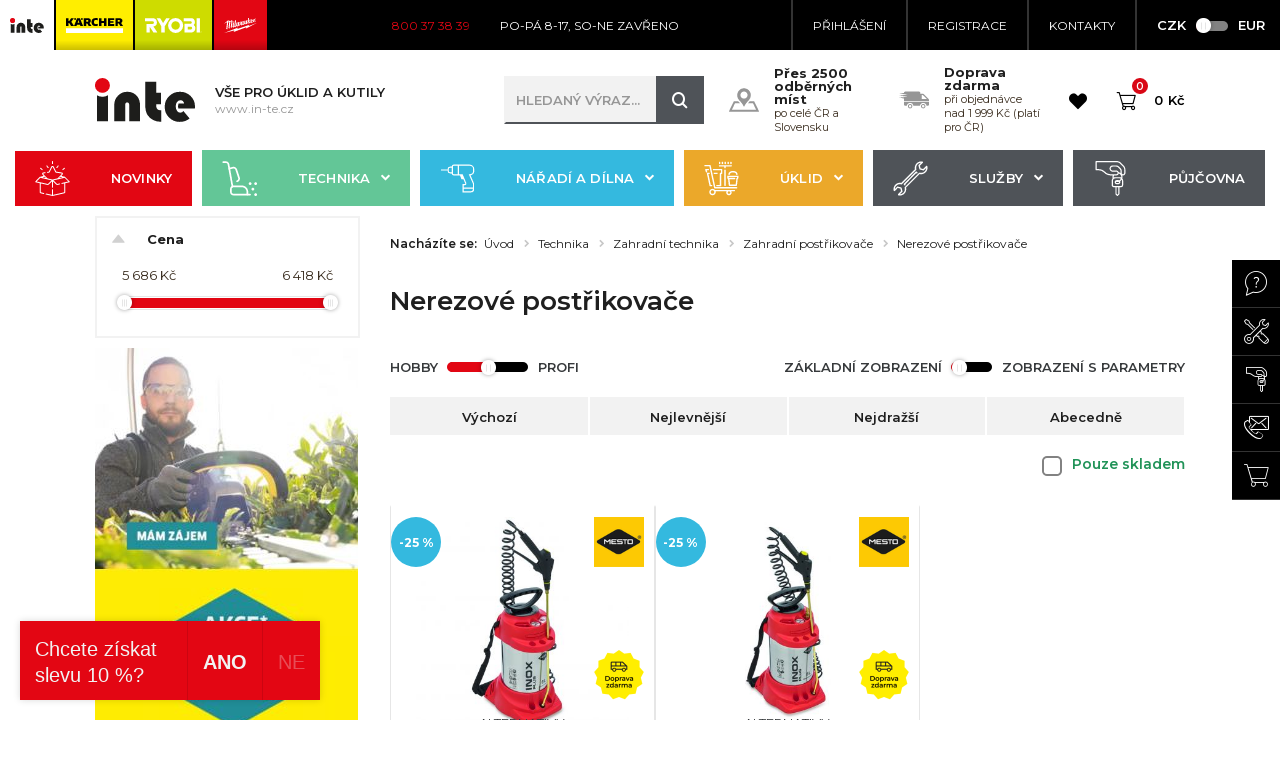

--- FILE ---
content_type: text/html; charset=utf-8
request_url: https://www.in-te.cz/nerezove-postrikovace
body_size: 49883
content:
<!DOCTYPE html>
<html lang="cs">
<head>
  <script>
    var xhr = new XMLHttpRequest();
    xhr.open("POST", "/page-render/store-page-render.php", true);
    xhr.setRequestHeader('Content-Type', 'application/json');
    xhr.send(JSON.stringify({
      type: "header"
    }));
  </script>
  <!-- Global site tag (gtag.js) - Google Ads: 994893313 -->
  <script async src="https://www.googletagmanager.com/gtag/js?id=AW-994893313"></script>
  <script>
    window.dataLayer = window.dataLayer || [];
    function gtag(){dataLayer.push(arguments);}
    gtag('js', new Date());

    gtag('config', 'AW-994893313');
  </script>
  <meta charset="utf-8">
  <meta http-equiv="X-UA-Compatible" content="IE=edge">
  <meta name="viewport" content="width=device-width, initial-scale=1,user-scalable=no">
  <meta name="description" content="">
  <meta name="keywords" content="Nerezové postřikovače">
  <meta name="robots" content="index, follow">
  <meta name="author" content="Orbinet s.r.o.">
    <meta name="google-site-verification" content="GRnIdnz0SyRglUPVFf7HxVV6vOJusbLcp33I6JsJhtM">
  <title>Nerezové postřikovače | INTE čistící technika, s.r.o.</title>

<meta property="og:url" content="https://www.in-te.cz/nerezove-postrikovace">
<meta property="og:title" content="Nerezové postřikovače">
<meta property="og:site_name" content="INTE čistící technika, s.r.o.">
<meta property="og:image" content="https://www.in-te.cz/dist/images/og-image.png">
<meta property="og:image" content="https://www.in-te.cz/data/temp/product-images/1606-9298-mes3595p-admin-product-large-product-preview.jpg">

  <link rel="canonical" href="https://www.in-te.cz/nerezove-postrikovace">
    <link rel="icon" type="image/png" href="/dist/images/inte-favicon-32x32.png" sizes="32x32">
    <link rel="icon" type="image/png" href="/dist/images/inte-favicon-16x16.png" sizes="16x16">

  <link href="https://fonts.googleapis.com/css?family=Montserrat:300,400,500,600,700,900&amp;subset=latin-ext" rel="stylesheet">
  <link href="https://fonts.googleapis.com/css?family=Teko:300,400,500,600,700&amp;subset=latin-ext" rel="stylesheet">
  <link rel="stylesheet" href="https://use.fontawesome.com/releases/v5.1.0/css/all.css"
        integrity="sha384-lKuwvrZot6UHsBSfcMvOkWwlCMgc0TaWr+30HWe3a4ltaBwTZhyTEggF5tJv8tbt" crossorigin="anonymous">
      <link href="/dist/cssinte.min.css?b8f15195" rel="stylesheet">

  <script type="text/javascript"
          src="//maps.google.com/maps/api/js?key=AIzaSyBMtG4cpRtWZ5u5b0CCR4C9E-dbpGRpYis&language=cs"></script>

  <!--[if lt IE 9]>
  <script src="/skins/karcher/js/template/html5shiv.min.js"></script>
  <script src="/skins/karcher/js/template/respond.min.js"></script>
  <![endif]-->

  <script>
    var basePath   = "";
    var distPath   = "\/dist";
    var cookieText = 'Tento web používá k poskytování služeb, personalizaci reklam a analýze návštěvnosti <a href=/stranka/ochrana-osobnich-udaju-18>soubory cookie</a>. Používáním tohoto webu s tím souhlasíte.'
    var cookieBtn  = 'Souhlasím'

    /*google maps*/
    var mapPointTitle   = "INTE čistící technika, s.r.o.";
    var mapPointAddress = "Pobřežní ulice 74";
    var mapPointCity    = "Praha 8 - Karlín";
    var mapPointPhone   = "800 37 38 39";
    var mapPointWWW     = "www.karcher-inte.cz";
    var mapPointLat     = "50.095082";
    var mapPointLong    = "14.453447";

    var mapPointMarker = "pointer.png";
    var mapPointMarkerSelected = "pointer-cluster.png";
    var mapPointMarkerCluster = "pointer-selected.png";

      var mapPointMarker = "inte-pointer.png";
      var mapPointMarkerSelected = "inte-pointer-cluster.png";
      var mapPointMarkerCluster = "inte-pointer-selected.png";

    var dateTimeHighlights = {};
  </script>
  <script>
    (function (i, s, o, g, r, a, m)
    {i['GoogleAnalyticsObject'] = r
    i[r] = i[r] || function (){
    (i[r].q = i[r].q || []).push(arguments)}, i[r].l = 1 * new Date()
    a = s.createElement(o),
      m = s.getElementsByTagName(o)[0]
    a.async = 1
    a.src   = g
    m.parentNode.insertBefore(a, m)
    })
    (window, document, 'script', '//www.google-analytics.com/analytics.js', 'ga')

    ga('create', "UA-31103716-1", 'auto')
    ga('send', 'pageview')

  </script>

<!-- Google Data Layer for Google Tag Manager -->

            <script>
				window.dataLayer = window.dataLayer || []; 
				dataLayer.push({'pageCategory': 'Technika','ecomm_Category2': 'Nerezové postřikovače','ecomm_nav': 'Úvod > Technika > Zahradní technika > Zahradní postřikovače > Nerezové postřikovače','pageType': 'category','user.Loggedin': '0','user.Currency': 'CZK','event': 'customVars'});</script><script>window.dataLayer = window.dataLayer || []; dataLayer.push({"event":"view_item_list","ecommerce":{"list_id":"category_2379","list_name":"Nerezov\u00e9 post\u0159ikova\u010de","items":[{"item_id":"12467","item_name":"Mesto Inox Plus 3595P - Post\u0159ikova\u010d, 6 l","currency":"CZK","discount":1896,"index":0,"item_brand":"Mesto","price":5686,"quantity":1,"item_category":"Post\u0159ikova\u010de","item_category1":"Tlakov\u00e9 post\u0159ikova\u010de","item_category2":"Post\u0159ikova\u010de na z\u00e1da","item_category3":"Nerezov\u00e9 post\u0159ikova\u010de","item_category4":"Z\u00e1dov\u00e9 post\u0159ikova\u010de"},{"item_id":"12466","item_name":"Mesto Inox Plus 3595F - Post\u0159ikova\u010d, 6 l","currency":"CZK","discount":2139,"index":1,"item_brand":"Mesto","price":6418,"quantity":1,"item_category":"Post\u0159ikova\u010de","item_category1":"Tlakov\u00e9 post\u0159ikova\u010de","item_category2":"Post\u0159ikova\u010de na z\u00e1da","item_category3":"Nerezov\u00e9 post\u0159ikova\u010de","item_category4":"Z\u00e1dov\u00e9 post\u0159ikova\u010de"}]}});</script>
<!-- END Google Data Layer for Google Tag Manager -->
<!-- Google Tag Manager -->
<script>(function(w,d,s,l,i){w[l]=w[l]||[];w[l].push({'gtm.start':
new Date().getTime(),event:'gtm.js'});var f=d.getElementsByTagName(s)[0],
j=d.createElement(s),dl=l!='dataLayer'?'&l='+l:'';j.async=true;j.src=
'https://www.googletagmanager.com/gtm.js?id='+i+dl;f.parentNode.insertBefore(j,f);
    })(window,document,'script','dataLayer',"GTM-5DX5ND3");</script>
<!-- End Google Tag Manager -->
<!-- Begin Leadhub Pixel Code -->
<script>
    (function(w,d,x,n,u,t,f,s,o){f='LHInsights';w[n]=w[f]=w[f]||function(n,d){
    (w[f].q=w[f].q||[]).push([n,d])};w[f].l=1*new Date();s=d.createElement(x);
    s.async=1;s.src=u+'?t='+t;o=d.getElementsByTagName(x)[0];o.parentNode.insertBefore(s,o)
    })(window,document,'script','lhi','//www.lhinsights.com/agent.js',"iJJi85xSRTKpLN9");
    lhi('pageview');
</script>
<!-- End Leadhub Pixel Code -->
      
</head>
<body class="page-index " data-spy="scroll" data-target="#detail-navbar" data-offset="50">
<!-- Google Tag Manager -->
<noscript>
    <iframe src="//www.googletagmanager.com/ns.html?id=GTM-5DX5ND3" height="0" width="0" style="display:none;visibility:hidden"></iframe>
</noscript>
<!-- End Google Tag Manager --><div id="fb-root"></div>
<script>(function (d, s, id) {
    var js, fjs = d.getElementsByTagName(s)[0]
    if (d.getElementById(id)) {
      return
    }
    js     = d.createElement(s)
    js.id  = id
    js.src = 'https://connect.facebook.net/cs_CZ/sdk.js#xfbml=1&version=v3.0&appId=1043136232456386'
    fjs.parentNode.insertBefore(js, fjs)
  }(document, 'script', 'facebook-jssdk'))</script>
<header class="header js-header">
  <div class="navigation">

    <div class="header-top bg-black">
      <div class="container-fluid">
        <div class="header-flex">
          <div class="header-routing">
            <a href="https://www.in-te.cz/" class="header-route-item route-inte active">
              <img src="/dist/images/inte-active.svg">
            </a>
            <a href="https://www.karcher-inte.cz/" class="header-route-item route-karcher ">
              <img src="/dist/images/karcher.svg">
            </a>
            <a href="https://www.ryobi-inte.cz/" class="header-route-item route-ryobi ">
              <img src="/dist/images/ryobi.svg">
            </a>
            <a href="https://www.naradi-inte.cz/" class="header-route-item route-milwaukee ">
              <img src="/dist/images/milwaukee.svg">
            </a>
          </div>
          <div class="contacts">
            <a href="tel:800 37 38 39">
              <span class="btn-icon header-top-phone"><i class="fas fa-phone"></i></span> <span class="header-top-text header-top-phone"> 800 37 38 39</span>
            </a>
            <a class="no-border">
              <span class="header-top-text">Po-Pá 8-17, So-Ne Zavřeno</span>
            </a>
          </div>
          <div class="user-wrapper">
              <a data-toggle="modal" data-target="#loginModal" class="" href="/prihlaseni">
                <span class="btn-icon"><i class="fas fa-user"></i></span> Přihlášení
              </a>
              <a href="/registrace">
                Registrace
              </a>
            <a href="/kontakt">KONTAKTY</a>
            <div class="header-pay-cards">
              <img src="/dist/images/mastercard.svg" alt="MasterCard">
              <img src="/dist/images/visa_card.svg" alt="VISA">
            </div>
  <div class="currency-switcher-wrapper">
    <div class="currency-slider-wrapper">
      <div class="js-accordion-content js-accordion-group active">
        <div class="mono-slider-range-wrapper">
          <div class="label-left js-irs-left">CZK</div>
          <div class="range-slider-group mono">
            <input type="text" class="js-currency-slider-range" data-href="/nerezove-postrikovace/currencySwitcher-switch?currencySwitcher-currency=EUR" data-from="0">
          </div>
          <div class="label-right js-irs-right">EUR</div>
        </div>
      </div>
    </div>
  </div>          </div>
        </div>
      </div>

    </div>
    <div class="header-middle">
      <div class="container-normal">
        <div class="header-middle-wrapper">
          <div class="header-middle-left">
            <div class="header-logo">
              <a class="header-logo-link" href="/">
                <img src="/dist/images/logo-inte.svg?v=2" alt="" width="100" class="img-responsive header-image logo-1">

                  <div class="logo-2-text d-none d-sm-block">
                    <strong>Vše pro úklid a kutily</strong><br>
                    <span>www.in-te.cz</span>
                  </div>

              </a>
            </div>
          </div>
          <div class="header-middle-center">

<form action="/nerezove-postrikovace" method="post" id="search" class="search-form input-brown js-search-form">
    <input placeholder="Hledaný výraz..." class="form-input open search-input js-search-input" minlength="3" type="text" name="q" id="search-input" autocomplete="off">
    <button id="search-submit-button" class="search-btn js-search-btn"><span class="icon icon-lupa"></span></button>
    <div class="mobile-search-trigger hidden-md-up js-search-trigger"></div>

<div id="snippet-search-dropdown"></div>
<input type="hidden" name="_do" value="search-searchForm-submit"><!--[if IE]><input type=IEbug disabled style="display:none"><![endif]-->
</form>

    
<script>
    var Frontend = Frontend || {};
    Frontend.searchUrl = 'https://www.in-te.cz/nerezove-postrikovace/search-search';
</script>
            <div class="benefits-wrapper">
              <div class="benefit-item">
                <div class="benefit-icon">
                  <svg xmlns="http://www.w3.org/2000/svg" xmlns:xlink="http://www.w3.org/1999/xlink" viewBox="0 0 64 64" version="1.1">
                    <g id="surface1">
                      <path d="M 53.992188 35.292969 L 63.84375 55.539062 C 64.242188 56.367188 63.820312 57.035156 62.902344 57.035156 L 1.085938 57.035156 C 0.167969 57.035156 -0.25 56.367188 0.144531 55.539062 L 9.996094 35.292969 C 10.152344 34.96875 10.574219 34.707031 10.9375 34.707031 L 19.386719 34.707031 C 19.648438 34.707031 20.003906 34.875 20.171875 35.0625 C 20.746094 35.722656 21.332031 36.371094 21.910156 37.007812 C 22.460938 37.617188 23.015625 38.234375 23.570312 38.859375 L 13.542969 38.859375 C 13.1875 38.859375 12.757812 39.121094 12.601562 39.445312 L 6.085938 52.875 L 57.925781 52.875 L 51.398438 39.464844 C 51.242188 39.140625 50.824219 38.882812 50.457031 38.882812 L 40.40625 38.882812 C 40.960938 38.253906 41.515625 37.636719 42.070312 37.03125 C 42.65625 36.390625 43.242188 35.742188 43.816406 35.074219 C 43.984375 34.875 44.339844 34.71875 44.601562 34.71875 L 53.070312 34.71875 C 53.417969 34.707031 53.835938 34.96875 53.992188 35.292969 Z M 46.484375 21.457031 C 46.484375 32.523438 37.269531 34.59375 32.941406 45.230469 C 32.585938 46.097656 31.371094 46.085938 31.015625 45.230469 C 27.105469 35.640625 19.242188 33.015625 17.734375 24.480469 C 16.25 16.074219 22.074219 7.84375 30.566406 7.039062 C 39.214844 6.210938 46.484375 12.988281 46.484375 21.457031 Z M 39.644531 21.457031 C 39.644531 17.234375 36.214844 13.804688 31.988281 13.804688 C 27.765625 13.804688 24.335938 17.234375 24.335938 21.457031 C 24.335938 25.683594 27.765625 29.113281 31.988281 29.113281 C 36.214844 29.113281 39.644531 25.695312 39.644531 21.457031 Z M 39.644531 21.457031 "></path>
                    </g>
                  </svg>

                </div>
                <div class="benefit-text">
                  Přes 2500 odběrných míst
                  <p>po celé ČR a Slovensku</p>
                </div>
              </div>
              <div class="benefit-item">
                <div class="benefit-icon">
                  <svg xmlns="http://www.w3.org/2000/svg" xmlns:xlink="http://www.w3.org/1999/xlink" viewBox="0 0 64 64" version="1.1">
                    <g id="surface1">
                      <path d="M 23.71875 40.511719 C 21.101562 40.511719 18.992188 42.636719 18.992188 45.25 C 18.992188 47.855469 21.101562 49.976562 23.71875 49.976562 C 26.332031 49.976562 28.445312 47.855469 28.445312 45.25 C 28.445312 42.636719 26.332031 40.511719 23.71875 40.511719 Z M 23.71875 47.917969 C 22.242188 47.917969 21.050781 46.714844 21.050781 45.25 C 21.050781 43.773438 22.242188 42.582031 23.71875 42.582031 C 25.191406 42.582031 26.382812 43.773438 26.382812 45.25 C 26.382812 46.722656 25.191406 47.917969 23.71875 47.917969 Z M 51.640625 40.511719 C 49.023438 40.511719 46.914062 42.636719 46.914062 45.25 C 46.914062 47.855469 49.023438 49.976562 51.640625 49.976562 C 54.253906 49.976562 56.367188 47.855469 56.367188 45.25 C 56.367188 42.636719 54.253906 40.511719 51.640625 40.511719 Z M 51.640625 47.917969 C 50.164062 47.917969 48.972656 46.714844 48.972656 45.25 C 48.972656 43.773438 50.164062 42.582031 51.640625 42.582031 C 53.113281 42.582031 54.304688 43.773438 54.304688 45.25 C 54.304688 46.722656 53.113281 47.917969 51.640625 47.917969 Z M 64 35.953125 L 64 41.652344 C 64 43.074219 62.851562 44.226562 61.425781 44.226562 L 58.667969 44.226562 C 58.164062 40.804688 55.226562 38.179688 51.671875 38.179688 C 48.125 38.179688 45.175781 40.804688 44.683594 44.226562 L 30.703125 44.226562 C 30.203125 40.804688 27.261719 38.179688 23.71875 38.179688 C 20.171875 38.179688 17.222656 40.804688 16.730469 44.226562 L 13.28125 44.226562 C 11.859375 44.226562 10.707031 43.074219 10.707031 41.652344 L 10.707031 35.953125 Z M 62.984375 29.554688 L 52.863281 19.535156 C 52.214844 18.898438 51.347656 18.542969 50.445312 18.542969 L 45.332031 18.542969 L 45.332031 16.628906 C 45.332031 15.207031 44.183594 14.054688 42.761719 14.054688 L 13.269531 14.054688 C 11.847656 14.054688 10.699219 15.207031 10.699219 16.628906 L 10.699219 17.035156 L 0.242188 18.238281 L 18.761719 20.652344 L 0 22.515625 L 18.699219 25.171875 L 0 26.792969 L 10.699219 28.808594 L 10.699219 33.871094 L 64 33.871094 L 64 31.988281 C 64 31.078125 63.632812 30.203125 62.984375 29.554688 Z M 58.574219 29.886719 L 48.773438 29.886719 C 48.554688 29.886719 48.367188 29.710938 48.367188 29.480469 L 48.367188 21.917969 C 48.367188 21.699219 48.542969 21.511719 48.773438 21.511719 L 50.636719 21.511719 C 50.738281 21.511719 50.84375 21.554688 50.917969 21.625 L 58.84375 29.1875 C 59.117188 29.449219 58.929688 29.886719 58.574219 29.886719 Z M 58.574219 29.886719 "></path>
                    </g>
                  </svg>
                </div>
                <div class="benefit-text">
                  Doprava zdarma
                  <p>při objednávce nad 1 999 Kč (platí pro ČR)</p>
                </div>
              </div>
            </div>
          </div>
          <div class="header-middle-right">

            <div class="header-favourites" id="snippet--favourites">
              <a href="/oblibene">
                <div class="header-favourites-icon icon icon-srdce">
                </div>
              </a>
            </div>

<div class="header-basket-group header-dropdown js-dropdown-block" id="snippet-cart-cart">
  <a href="/obsah-kosiku">
    <div class="header-basket-icon icon icon-kosik-outline js-dropdown-trigger">
      <span class="header-basket-count">0</span>
    </div>
    <span class="header-basket-text hidden-sm-down">0 Kč</span>
  </a>
</div>
            <span class="navigation-trigger">
                <span class="navigation-trigger-icon"></span>
            </span>

          </div>
        </div>
      </div>
    </div>
    <div class="header-bottom">
      <div class="container-normal">
        <nav class="nav-collapse">

          <div class="menu-group">
            <div class="header-routing mobile">
              <a href="https://www.in-te.cz/" class="header-route-item route-inte active">
                <img src="/dist/images/inte-active.svg">
              </a>
              <a href="https://www.karcher-inte.cz/" class="header-route-item route-karcher ">
                <img src="/dist/images/karcher.svg">
              </a>
              <a href="https://www.ryobi-inte.cz/" class="header-route-item route-ryobi ">
                <img src="/dist/images/ryobi.svg">
              </a>
              <a href="https://www.naradi-inte.cz/" class="header-route-item route-milwaukee ">
                <img src="/dist/images/milwaukee.svg">
              </a>
            </div>
            <ul class="menu-list">
                <li class="menu-item menu-item-ext menu-border-right menu-border-bottom hidden-tablet-up">
                  <a
                          data-toggle="modal" data-target="#loginModal"
                          class="menu-link" href="/prihlaseni">
                    <span class="header-icon icon icon-user-shape"></span>Přihlášení</a></li>
                <li class="menu-item menu-item-ext menu-border-left menu-border-bottom hidden-tablet-up">
                  <a
                          class="menu-link" href="/registrace"> <span
                            class="header-icon icon icon-lock-padlock-symbol-for-protect"></span>Registrace
                  </a></li>
              <li class="menu-item menu-item-ext menu-border-right menu-border-top hidden-tablet-up">
                <a href="/kontakt" class="menu-link">
                  <span class="header-icon icon icon-envelope"></span> KONTAKTY
                </a>
              </li>
              <li class="menu-item menu-item-ext menu-border-left menu-border-top hidden-tablet-up">
                <div class="menu-link">
  <div class="currency-switcher-wrapper">
    <div class="currency-slider-wrapper">
      <div class="js-accordion-content js-accordion-group active">
        <div class="mono-slider-range-wrapper">
          <div class="label-left js-irs-left">CZK</div>
          <div class="range-slider-group mono">
            <input type="text" class="js-currency-slider-range" data-href="/nerezove-postrikovace/currencySwitcher-switch?currencySwitcher-currency=EUR" data-from="0">
          </div>
          <div class="label-right js-irs-right">EUR</div>
        </div>
      </div>
    </div>
  </div>                </div>
              </li>

              <li class="menu-divider hidden-tablet-up">Kategorie</li>

  <li class="menu-item menu-dark menu-item-number-1 hidden-tablet-up">
    <div class="category category-absolute category-ext js-accordion-group js-accordion-group-header">
      <div class="category-item js-accordion-item">
        <a href="/novinky" class="category-link ">
            <svg version="1.0" xmlns="http://www.w3.org/2000/svg"
 width="512.000000pt" height="512.000000pt" viewBox="0 0 512.000000 512.000000"
 preserveAspectRatio="xMidYMid meet">

<g transform="translate(0.000000,512.000000) scale(0.100000,-0.100000)"
fill="#000000" stroke="none">
<path d="M2513 5100 c-29 -26 -36 -80 -31 -250 3 -141 3 -142 31 -166 15 -13
37 -24 47 -24 10 0 32 11 47 24 28 24 28 25 31 166 2 78 1 162 -3 186 -7 51
-37 84 -75 84 -14 0 -36 -9 -47 -20z"/>
<path d="M1684 4447 c-50 -44 -40 -70 81 -214 137 -163 161 -178 210 -128 45
44 36 68 -85 213 -137 164 -153 174 -206 129z"/>
<path d="M3357 4459 c-10 -6 -67 -69 -127 -142 -90 -107 -110 -137 -110 -163
0 -23 8 -39 26 -53 53 -42 73 -29 209 132 121 144 131 170 81 214 -29 25 -51
28 -79 12z"/>
<path d="M2480 4384 c-19 -8 -46 -25 -59 -37 -13 -12 -106 -188 -208 -392
-101 -203 -189 -375 -196 -382 -7 -7 -59 -20 -117 -29 -58 -9 -113 -21 -123
-26 -28 -14 -40 -57 -26 -91 19 -45 47 -50 173 -31 115 17 154 29 196 63 16
12 97 165 215 403 l190 383 35 0 35 0 190 -383 c118 -238 199 -391 215 -403
14 -11 39 -26 55 -34 17 -7 213 -40 435 -72 421 -60 440 -65 440 -110 0 -10
-136 -153 -307 -323 -170 -168 -315 -315 -323 -326 -13 -18 -75 -35 -380 -103
l-365 -82 -365 84 c-354 82 -365 85 -382 113 -9 16 -152 162 -318 324 -169
166 -300 303 -300 313 0 39 32 52 175 71 117 16 143 23 162 42 45 45 14 124
-49 124 -54 0 -294 -42 -325 -57 -59 -28 -113 -113 -113 -179 0 -62 24 -101
123 -201 55 -57 99 -105 96 -107 -2 -2 -123 -31 -268 -64 l-265 -61 -348 -348
c-328 -328 -348 -350 -348 -384 0 -21 7 -42 18 -52 10 -9 140 -43 312 -82 162
-36 303 -68 313 -71 16 -5 17 -46 17 -677 0 -658 0 -671 21 -713 11 -24 35
-53 54 -64 34 -21 479 -130 529 -130 29 0 66 42 66 75 0 54 -22 64 -269 120
-129 30 -237 57 -242 62 -5 5 -8 289 -7 649 l3 640 520 -118 c286 -64 531
-117 545 -118 19 0 85 61 297 272 l273 273 1 -430 c0 -306 4 -440 12 -465 14
-41 52 -59 95 -44 48 17 51 41 51 509 l1 430 273 -273 c185 -184 280 -272 294
-272 12 0 110 20 220 45 170 38 201 48 221 70 27 32 28 55 1 89 -27 35 -50 34
-247 -11 l-163 -37 -264 264 c-145 145 -263 266 -261 267 2 2 367 87 812 188
l809 185 268 -268 268 -268 -483 -108 c-528 -119 -532 -120 -526 -185 2 -23
12 -40 30 -54 l27 -20 181 40 180 40 0 -644 0 -643 -22 -10 c-19 -8 -1597
-370 -1612 -370 -3 0 -6 176 -8 391 l-3 391 -28 24 c-35 30 -59 30 -94 0 l-28
-24 -3 -391 c-2 -215 -4 -391 -6 -391 -2 0 -192 43 -421 95 -229 52 -425 95
-436 95 -28 0 -69 -44 -69 -73 0 -60 2 -61 513 -178 263 -60 488 -109 499
-109 11 0 228 48 482 106 253 58 639 146 856 195 226 51 414 99 439 112 32 16
51 35 68 66 l23 44 0 673 c0 632 1 673 18 678 9 3 150 35 312 71 178 40 301
72 312 82 11 10 18 30 18 52 0 34 -19 55 -352 387 l-353 350 -262 59 c-145 32
-263 61 -263 64 0 3 44 50 99 105 119 122 137 164 110 257 -15 49 -59 102
-103 123 -20 9 -203 41 -442 76 -238 35 -413 65 -421 72 -6 7 -95 180 -196
383 -102 204 -195 380 -208 392 -56 51 -150 67 -219 37z m-995 -1656 c48 -45
83 -84 77 -86 -9 -3 -442 95 -448 101 -3 3 246 63 273 66 6 0 51 -36 98 -81z
m2401 46 c86 -19 120 -31 108 -36 -33 -13 -426 -99 -437 -95 -5 1 30 40 79 86
61 57 94 81 106 77 10 -2 75 -17 144 -32z m-2291 -298 c444 -102 809 -186 811
-188 2 -2 -116 -123 -261 -268 l-264 -264 -228 52 c-125 28 -419 95 -653 147
-234 53 -498 112 -588 133 l-162 36 267 268 c147 148 269 268 270 268 1 0 365
-83 808 -184z"/>
<path d="M777 4110 c-32 -25 -40 -50 -28 -81 10 -27 247 -229 286 -243 50 -19
105 33 91 87 -3 15 -51 63 -123 123 -175 148 -179 150 -226 114z"/>
<path d="M4223 4083 c-164 -132 -224 -187 -229 -210 -14 -54 41 -106 91 -87
39 14 276 216 286 243 12 31 4 56 -28 81 -38 29 -56 25 -120 -27z"/>
</g>
</svg>

            Novinky
            
        </a>

      </div>
    </div>
  </li>
  <li class="menu-item menu-dark menu-item-number-2 hidden-tablet-up">
    <div class="category category-absolute category-ext js-accordion-group js-accordion-group-header">
      <div class="category-item js-accordion-item">
        <a href="/technika" class="category-link have-submenu">
            <svg width="116" height="116" viewBox="0 0 116 116" fill="none" xmlns="http://www.w3.org/2000/svg">
<g clip-path="url(#clip0_58_15)">
<path fill-rule="evenodd" clip-rule="evenodd" d="M38.4229 86.8629C34.9324 86.8629 32.1026 89.6926 32.1026 93.183V102.31C32.1026 105.8 34.9324 108.63 38.4229 108.63H81.2497V102.31C81.2497 93.7787 74.3341 86.8629 65.803 86.8629H38.4229ZM26.4897 93.183C26.4897 86.5927 31.8325 81.25 38.4229 81.25H65.803C77.4342 81.25 86.8626 90.679 86.8626 102.31V111.437C86.8626 112.987 85.6061 114.243 84.0562 114.243H38.4229C31.8325 114.243 26.4897 108.9 26.4897 102.31V93.183Z" fill="black"/>
<path fill-rule="evenodd" clip-rule="evenodd" d="M81.25 111.437C81.25 109.887 82.5065 108.63 84.0565 108.63H93.183C94.733 108.63 95.9895 109.887 95.9895 111.437C95.9895 112.987 94.733 114.243 93.183 114.243H84.0565C82.5065 114.243 81.25 112.987 81.25 111.437Z" fill="black"/>
<path fill-rule="evenodd" clip-rule="evenodd" d="M0.935547 3.742C0.935547 2.19204 2.19204 0.935547 3.742 0.935547H12.505C18.2979 0.935547 23.2536 5.09595 24.2574 10.8006C24.2578 10.8027 24.2582 10.8048 24.2586 10.8069L37.4778 84.3444C37.752 85.8699 36.7377 87.3289 35.2122 87.6032C33.6867 87.8774 32.2277 86.863 31.9535 85.3375L18.73 11.7767C18.1997 8.75357 15.5742 6.54845 12.505 6.54845H3.742C2.19204 6.54845 0.935547 5.29196 0.935547 3.742Z" fill="black"/>
<path fill-rule="evenodd" clip-rule="evenodd" d="M35.4337 19.5667C36.3927 19.319 37.3956 19.1882 38.4244 19.1882C43.6994 19.1882 48.1683 22.609 49.7472 27.3458C49.7472 27.3458 49.7472 27.3458 49.7472 27.3458L58.8736 54.7254C59.2706 55.9157 59.4844 57.1864 59.4844 58.5012C59.4844 64.0547 55.6938 68.7149 50.5638 70.0503C49.0638 70.4408 47.5313 69.5414 47.1408 68.0414C46.7503 66.5415 47.6498 65.0089 49.1497 64.6185C51.8681 63.9108 53.8715 61.4367 53.8715 58.5012C53.8715 57.7976 53.7575 57.1262 53.549 56.501L53.5489 56.5006L44.4223 29.1207L44.4223 29.1207C43.5845 26.6072 41.2118 24.8011 38.4244 24.8011C37.8726 24.8011 37.3412 24.8711 36.8373 25.0013L36.8372 25.0013L24.6764 28.142C23.1757 28.5296 21.6449 27.6272 21.2573 26.1265C20.8697 24.6258 21.7721 23.095 23.2728 22.7074L35.4336 19.5667C35.4337 19.5667 35.4337 19.5667 35.4337 19.5667Z" fill="black"/>
<path d="M111.436 79.4936C113.957 79.4936 116 77.4505 116 74.9303C116 72.41 113.957 70.3669 111.436 70.3669C108.916 70.3669 106.873 72.41 106.873 74.9303C106.873 77.4505 108.916 79.4936 111.436 79.4936Z" fill="black"/>
<path d="M102.31 97.7465C104.831 97.7465 106.874 95.7035 106.874 93.1832C106.874 90.6629 104.831 88.6199 102.31 88.6199C99.7901 88.6199 97.7471 90.6629 97.7471 93.1832C97.7471 95.7035 99.7901 97.7465 102.31 97.7465Z" fill="black"/>
<path d="M111.436 116C113.957 116 116 113.957 116 111.437C116 108.917 113.957 106.874 111.436 106.874C108.916 106.874 106.873 108.917 106.873 111.437C106.873 113.957 108.916 116 111.436 116Z" fill="black"/>
<path d="M93.1839 79.4936C95.7042 79.4936 97.7473 77.4505 97.7473 74.9303C97.7473 72.41 95.7042 70.3669 93.1839 70.3669C90.6637 70.3669 88.6206 72.41 88.6206 74.9303C88.6206 77.4505 90.6637 79.4936 93.1839 79.4936Z" fill="black"/>
</g>
<defs>
<clipPath id="clip0_58_15">
<rect width="116" height="116" fill="white"/>
</clipPath>
</defs>
</svg>

            Technika
            <span class="js-accordion-trigger"></span>
        </a>

  <div class="menu-submenu-wrapper js-category-submenu js-accordion-content js-accordion-group ">

    <div class="container-normal">

      <div class="menu-category-wrapper horizontal">
        <div class="menu-category-items-wrapper">
          <div class="category-item">
            <div class="category-link">
              <div class="category-image">
                <a href="/uklidova-technika">
                    <img src="https://www.in-te.cz/data/temp/category-images/1727-15332200-category-main.jpg" alt="" class="">
                </a>
              </div>
              <div class="category-info">
                <div class="menu-category-title js-accordion-item">
                  <a href="/uklidova-technika" class="category-link have-submenu">
                    Úklidová technika
                    <span class="js-accordion-trigger"></span>
                  </a>
  <div class="menu-subsubmenu-wrapper js-accordion-content js-accordion-group">
    <a
            href="/vysavace">Vysavače</a>
    <a
            href="/vysokotlake-stroje">Vysokotlaké stroje</a>
    <a
            href="/mobilni-nizkotlake-cistici-stroje">Mobilní nízkotlaké čistící stroje</a>
    <a
            href="/parni-cistice-a-vysavace">Parní čističe a vysavače</a>
    <a
            href="/stroje-na-cisteni-kobercu">Stroje na čištění koberců</a>
    <a
            href="/podlahove-myci-stroje">Podlahové mycí stroje</a>
    <a
            href="/zametaci-stroje">Zametací stroje</a>
    <a
            href="/cistice-oken">Čističe oken</a>
    <a
            href="/specialni-cistici-systemy">Speciální čistící systémy</a>
    <a
            href="/systemy-na-cisteni-vozidel">Systémy na čištění vozidel</a>
    <a
            href="/cisticky-vzduchu">Čističky vzduchu</a>
    <a
            href="/davkovace-pitne-vody">Dávkovače pitné vody</a>
    <a
            href="/snehove-frezy">Sněhové frézy</a>
    <a
            href="/komunalni-technika">Komunální technika</a>
  </div>
                </div>
              </div>
            </div>
          </div>
          <div class="category-item">
            <div class="category-link">
              <div class="category-image">
                <a href="/zahradni-technika">
                    <img src="https://www.in-te.cz/data/temp/category-images/394-147-category-main.jpg" class="">
                </a>
              </div>
              <div class="category-info">
                <div class="menu-category-title js-accordion-item">
                  <a href="/zahradni-technika" class="category-link have-submenu">
                    Zahradní technika
                    <span class="js-accordion-trigger"></span>
                  </a>
  <div class="menu-subsubmenu-wrapper js-accordion-content js-accordion-group">
    <a
            href="/cerpadla">Čerpadla</a>
    <a
            href="/zavlazovaci-systemy">Zavlažovací systémy</a>
    <a
            href="/cistice-teras">Čističe teras</a>
    <a
            href="/sekacky-na-travu">Sekačky na trávu</a>
    <a
            href="/vysavace-a-fukary">Vysavače a fukary</a>
    <a
            href="/motorove-pily">Motorové pily</a>
    <a
            href="/nuzky-na-zivy-plot">Nůžky na živý plot</a>
    <a
            href="/nuzky-na-vetve">Nůžky na větve</a>
    <a
            href="/nuzky-na-travu">Nůžky na trávu</a>
    <a
            href="/zahradni-postrikovace">Zahradní postřikovače</a>
    <a
            href="/drtice-a-mulcovace">Drtiče a mulčovače</a>
    <a
            href="/zahradni-technika-kultivatory">Kultivátory</a>
    <a
            href="/zahradni-technika-vertikutatory-a-provzdusnovace">Vertikutátory</a>
    <a
            href="/multifunkcni-zahradni-technika">Multifunkční zahradní technika</a>
    <a
            href="/pudni-vrtaky">Půdní vrtáky</a>
    <a
            href="/zahradni-kolecka-a-kose">Zahradní kolečka a koše</a>
    <a
            href="/kompostery">Kompostéry</a>
    <a
            href="/generatory-el-proudu">Elektrocentrály</a>
    <a
            href="/sady-zahradni-technika">Sady zahradní techniky</a>
    <a
            href="/lisy-na-ovoce">Lisy na ovoce</a>
    <a
            href="/zahradni-rucni-naradi">Zahradní ruční nářadí</a>
  </div>
                </div>
              </div>
            </div>
          </div>
          <div class="category-item">
            <div class="category-link">
              <div class="category-image">
                <a href="/stavebni-technika">
                </a>
              </div>
              <div class="category-info">
                <div class="menu-category-title js-accordion-item">
                  <a href="/stavebni-technika" class="category-link have-submenu">
                    Stavební technika
                    <span class="js-accordion-trigger"></span>
                  </a>
  <div class="menu-subsubmenu-wrapper js-accordion-content js-accordion-group">
    <a
            href="/topidla-primotopy">Topidla a přímotopy</a>
    <a
            href="/stavebni-michacky">Stavební míchačky</a>
  </div>
                </div>
              </div>
            </div>
          </div>
          <div class="category-item">
            <div class="category-link">
              <div class="category-image">
                <a href="/baterie-a-nabijecky-pro-aku">
                    <img src="https://www.in-te.cz/data/temp/category-images/1418-rc18120-240-hero-1-category-main.jpg" alt="" class="">
                </a>
              </div>
              <div class="category-info">
                <div class="menu-category-title js-accordion-item">
                  <a href="/baterie-a-nabijecky-pro-aku" class="category-link have-submenu">
                    Akumulátory a nabíječky
                    <span class="js-accordion-trigger"></span>
                  </a>
  <div class="menu-subsubmenu-wrapper js-accordion-content js-accordion-group">
    <a
            href="/baterie-do-aku-naradi">Akumulátory</a>
    <a
            href="/nabijecky-baterii">Nabíječky</a>
    <a
            href="/baterie-a-nabijecka-sada">Sada nabíječka + akumulátor</a>
    <a
            href="/aku-menice-napeti">Měniče napětí</a>
  </div>
                </div>
              </div>
            </div>
          </div>
          <div class="category-item">
            <div class="category-link">
              <div class="category-image">
                <a href="/oleje-a-maziva">
                    <img src="https://www.in-te.cz/data/temp/category-images/2080-maziva-a-oleje-category-main.jpg" alt="" class="">
                </a>
              </div>
              <div class="category-info">
                <div class="menu-category-title js-accordion-item">
                  <a href="/oleje-a-maziva" class="category-link have-submenu">
                    Oleje a maziva
                    <span class="js-accordion-trigger"></span>
                  </a>
  <div class="menu-subsubmenu-wrapper js-accordion-content js-accordion-group">
    <a
            href="/motorove-oleje">Motorové oleje</a>
    <a
            href="/hydraulicke-oleje">Hydraulické oleje</a>
    <a
            href="/oleje-na-mazani-retezu">Oleje na mazání řetězů</a>
    <a
            href="/spreje-a-maziva">Spreje a maziva</a>
    <a
            href="/stabilizator-paliva">Stabilizátor paliva</a>
  </div>
                </div>
              </div>
            </div>
          </div>
        </div>
        <div class="menu-category-banner-wrapper">

<div class="menu-category-banner-wrapper">

	<div class="js-slider-one-item z-index-3 skeleton-preload js-skeleton-load">
		
			<div class="menu-category-banner-item">
				<a href="https://www.milwaukee-inte.cz/data/milwaukee-katalog.naradi-2022-2023.pdf">
					<img src="/data/banner-images/originals/179-Milwaukee-katalog-elektricke-stroje-2022-2023.jpg" alt="" class="img-responsive">
				</a>
				<div class="menu-category-banner-info">
					<p><strong>Milwaukee - nový katalog nářadí pro roky 2022/23</strong></p>
				</div>
			</div>
	</div>


</div>        </div>
      </div>
    </div>

  </div>
      </div>
    </div>
  </li>
  <li class="menu-item menu-dark menu-item-number-3 hidden-tablet-up">
    <div class="category category-absolute category-ext js-accordion-group js-accordion-group-header">
      <div class="category-item js-accordion-item">
        <a href="/naradi-a-dilna" class="category-link have-submenu">
            <svg id="Layer_3" data-name="Layer 3" xmlns="http://www.w3.org/2000/svg" viewBox="0 0 512 512">
  <title>naradi</title>
  <path d="M498.83,329.35,446.57,209.66l6.51-1.93a68.29,68.29,0,0,0,48.6-65.08V120.73a68,68,0,0,0-67.87-67.87H200A28.69,28.69,0,0,0,171.55,77l-.82,5h-25a33.14,33.14,0,0,0-33.11,33.11v7.94H14.32v17.18h98.29v7.94a33.14,33.14,0,0,0,33.11,33.11h25l.82,5A28.68,28.68,0,0,0,200,210.51h91.69L314.55,268h29.09l24.81,59.86a7.53,7.53,0,0,1-7.08,10.06h-32.1V459.14H452.61a46.28,46.28,0,0,0,46.22-46.23ZM171,164.15H145.72a15.94,15.94,0,0,1-15.93-15.93V115.16a16,16,0,0,1,15.93-15.93H171Zm88.78,29.19H200a11.64,11.64,0,0,1-11.62-11.62v-100A11.63,11.63,0,0,1,200,70.05h59.78ZM481.64,412.92a29.07,29.07,0,0,1-29,29H346.45V405.7H481.64Zm0-24.41H346.45V355.12h14.92a24.71,24.71,0,0,0,23-33.65L331.29,193.34H276.93V70.05H433.81a50.75,50.75,0,0,1,50.69,50.68v21.92a50.75,50.75,0,0,1-50.69,50.69H420.68l61,139.6Z"/>
</svg>

            Nářadí a dílna
            <span class="js-accordion-trigger"></span>
        </a>

  <div class="menu-submenu-wrapper js-category-submenu js-accordion-content js-accordion-group ">

    <div class="container-normal">

      <div class="menu-category-wrapper horizontal">
        <div class="menu-category-items-wrapper">
          <div class="category-item">
            <div class="category-link">
              <div class="category-image">
                <a href="/sady-aku-naradi">
                    <img src="https://www.in-te.cz/data/temp/category-images/1415-r18ck9-252sr18ck9-252s-hero-1-hires-category-main.jpg" alt="" class="">
                </a>
              </div>
              <div class="category-info">
                <div class="menu-category-title js-accordion-item">
                  <a href="/sady-aku-naradi" class="category-link ">
                    Sady nářadí
                    
                  </a>
                </div>
              </div>
            </div>
          </div>
          <div class="category-item">
            <div class="category-link">
              <div class="category-image">
                <a href="/vrtacky">
                    <img src="https://www.in-te.cz/data/temp/category-images/980-bezuhlikova-aku-vrtacka-bez-priklepu-ryobi-r18ddbl-4-category-main.jpg" alt="" class="">
                </a>
              </div>
              <div class="category-info">
                <div class="menu-category-title js-accordion-item">
                  <a href="/vrtacky" class="category-link have-submenu">
                    Vrtačky
                    <span class="js-accordion-trigger"></span>
                  </a>
  <div class="menu-subsubmenu-wrapper js-accordion-content js-accordion-group">
    <a
            href="/aku-vrtacky">Akumulátorové vrtačky</a>
    <a
            href="/vrtacky-sitove">Síťové vrtačky</a>
    <a
            href="/lapace-prachu-pri-vrtani">Lapače prachu při vrtání</a>
  </div>
                </div>
              </div>
            </div>
          </div>
          <div class="category-item">
            <div class="category-link">
              <div class="category-image">
                <a href="/elektricke-sroubovaky">
                    <img src="https://www.in-te.cz/data/temp/category-images/981-ryobi-ergo-4v-akumulatorovy-ergo-sroubovak1600010198l-category-main.jpg" alt="" class="">
                </a>
              </div>
              <div class="category-info">
                <div class="menu-category-title js-accordion-item">
                  <a href="/elektricke-sroubovaky" class="category-link have-submenu">
                    Elektrické šroubováky
                    <span class="js-accordion-trigger"></span>
                  </a>
  <div class="menu-subsubmenu-wrapper js-accordion-content js-accordion-group">
    <a
            href="/aku-bateriove-sroubovaky">Akumulátorové šroubováky</a>
    <a
            href="/aku-razove-sroubovaky">Akumulátorové rázové šroubováky</a>
    <a
            href="/aku-razove-utahovaky">Akumulátorové rázové utahováky</a>
    <a
            href="/aku-racny">Akumulátorové ráčny</a>
    <a
            href="/sroubovaky-sitove">Síťové šroubováky</a>
    <a
            href="/sitove-razove-utahovaky">Síťové rázové utahováky</a>
  </div>
                </div>
              </div>
            </div>
          </div>
          <div class="category-item">
            <div class="category-link">
              <div class="category-image">
                <a href="/uhlove-brusky">
                    <img src="https://www.in-te.cz/data/temp/category-images/983-bezuhlikova-aku-uhlova-bruska-ryobi-r18ag7-140s-1x-category-main.jpg" alt="" class="">
                </a>
              </div>
              <div class="category-info">
                <div class="menu-category-title js-accordion-item">
                  <a href="/uhlove-brusky" class="category-link have-submenu">
                    Úhlové brusky
                    <span class="js-accordion-trigger"></span>
                  </a>
  <div class="menu-subsubmenu-wrapper js-accordion-content js-accordion-group">
    <a
            href="/aku-uhlove-brusky">Akumulátorové úhlové brusky</a>
    <a
            href="/sitove-uhlove-brusky">Síťové úhlové brusky</a>
  </div>
                </div>
              </div>
            </div>
          </div>
          <div class="category-item">
            <div class="category-link">
              <div class="category-image">
                <a href="/brusky">
                    <img src="https://www.in-te.cz/data/temp/category-images/985-m18-bos125-502bm18-bos125-502b-hero-2-hires-category-main.jpg" alt="" class="">
                </a>
              </div>
              <div class="category-info">
                <div class="menu-category-title js-accordion-item">
                  <a href="/brusky" class="category-link have-submenu">
                    Brusky
                    <span class="js-accordion-trigger"></span>
                  </a>
  <div class="menu-subsubmenu-wrapper js-accordion-content js-accordion-group">
    <a
            href="/aku-brusky">Akumulátorové brusky</a>
    <a
            href="/sitove-brusky">Síťové brusky</a>
  </div>
                </div>
              </div>
            </div>
          </div>
          <div class="category-item">
            <div class="category-link">
              <div class="category-image">
                <a href="/lesticky">
                    <img src="https://www.in-te.cz/data/temp/category-images/1851-lesticky-ryobi-category-main.jpg" alt="" class="">
                </a>
              </div>
              <div class="category-info">
                <div class="menu-category-title js-accordion-item">
                  <a href="/lesticky" class="category-link have-submenu">
                    Leštičky
                    <span class="js-accordion-trigger"></span>
                  </a>
  <div class="menu-subsubmenu-wrapper js-accordion-content js-accordion-group">
    <a
            href="/aku-lesticky">Akumulátorové leštičky</a>
    <a
            href="/sitove-lesticky">Síťové leštičky</a>
  </div>
                </div>
              </div>
            </div>
          </div>
          <div class="category-item">
            <div class="category-link">
              <div class="category-image">
                <a href="/multifunkcni-naradi">
                    <img src="https://www.in-te.cz/data/temp/category-images/1382-192846501810c5b507980383f3b01541-mmf1000x1000-category-main.jpg" alt="" class="">
                </a>
              </div>
              <div class="category-info">
                <div class="menu-category-title js-accordion-item">
                  <a href="/multifunkcni-naradi" class="category-link have-submenu">
                    Multifunkční nářadí
                    <span class="js-accordion-trigger"></span>
                  </a>
  <div class="menu-subsubmenu-wrapper js-accordion-content js-accordion-group">
    <a
            href="/aku-multifunkcni-naradi">Akumulátorové multifunkční nářadí</a>
    <a
            href="/sitove-multifunkcni-naradi">Síťové multifunkční nářadí</a>
  </div>
                </div>
              </div>
            </div>
          </div>
          <div class="category-item">
            <div class="category-link">
              <div class="category-image">
                <a href="/gravirovaci-pera-a-gravirky">
                    <img src="https://www.in-te.cz/data/temp/category-images/2173-gravirovaci-pera-category-main.jpg" alt="" class="">
                </a>
              </div>
              <div class="category-info">
                <div class="menu-category-title js-accordion-item">
                  <a href="/gravirovaci-pera-a-gravirky" class="category-link ">
                    Gravírovací pera a gravírky
                    
                  </a>
                </div>
              </div>
            </div>
          </div>
          <div class="category-item">
            <div class="category-link">
              <div class="category-image">
                <a href="/pily">
                    <img src="https://www.in-te.cz/data/temp/category-images/1102-rcs1600-pg-hero-2-category-main.jpg" alt="" class="">
                </a>
              </div>
              <div class="category-info">
                <div class="menu-category-title js-accordion-item">
                  <a href="/pily" class="category-link have-submenu">
                    Pily
                    <span class="js-accordion-trigger"></span>
                  </a>
  <div class="menu-subsubmenu-wrapper js-accordion-content js-accordion-group">
    <a
            href="/aku-pily">Akumulátorové pily</a>
    <a
            href="/sitove-pily">Síťové pily</a>
  </div>
                </div>
              </div>
            </div>
          </div>
          <div class="category-item">
            <div class="category-link">
              <div class="category-image">
                <a href="/hobliky">
                    <img src="https://www.in-te.cz/data/temp/category-images/986-m18-bp-402c-hero-01-category-main.jpg" alt="" class="">
                </a>
              </div>
              <div class="category-info">
                <div class="menu-category-title js-accordion-item">
                  <a href="/hobliky" class="category-link have-submenu">
                    Hoblíky
                    <span class="js-accordion-trigger"></span>
                  </a>
  <div class="menu-subsubmenu-wrapper js-accordion-content js-accordion-group">
    <a
            href="/aku-hobliky">Akumulátorové hoblíky</a>
    <a
            href="/sitove-hobliky">Síťové hoblíky</a>
  </div>
                </div>
              </div>
            </div>
          </div>
          <div class="category-item">
            <div class="category-link">
              <div class="category-image">
                <a href="/frezky">
                    <img src="https://www.in-te.cz/data/temp/category-images/987-r18tr-0-hero-1-category-main.jpg" alt="" class="">
                </a>
              </div>
              <div class="category-info">
                <div class="menu-category-title js-accordion-item">
                  <a href="/frezky" class="category-link have-submenu">
                    Frézky
                    <span class="js-accordion-trigger"></span>
                  </a>
  <div class="menu-subsubmenu-wrapper js-accordion-content js-accordion-group">
    <a
            href="/aku-frezky">Akumulátorové frézky</a>
    <a
            href="/sitove-frezky">Síťové frézky</a>
    <a
            href="/prislusenstvi-pro-frezky">Příslušenství pro frézky</a>
  </div>
                </div>
              </div>
            </div>
          </div>
          <div class="category-item">
            <div class="category-link">
              <div class="category-image">
                <a href="/svetla">
                    <img src="https://www.in-te.cz/data/temp/category-images/988-18v-one-plus-tm-svitilna-nahradni-zarovka-bez-akumulatoru-a-nabijecky1592390231l-category-main.jpg" alt="" class="">
                </a>
              </div>
              <div class="category-info">
                <div class="menu-category-title js-accordion-item">
                  <a href="/svetla" class="category-link have-submenu">
                    Světla
                    <span class="js-accordion-trigger"></span>
                  </a>
  <div class="menu-subsubmenu-wrapper js-accordion-content js-accordion-group">
    <a
            href="/aku-svetla">Akumulátorová světla</a>
  </div>
                </div>
              </div>
            </div>
          </div>
          <div class="category-item">
            <div class="category-link">
              <div class="category-image">
                <a href="/merici-pristroje">
                    <img src="https://www.in-te.cz/data/temp/category-images/989-rbldm20-hero-1-category-main.jpg" alt="" class="">
                </a>
              </div>
              <div class="category-info">
                <div class="menu-category-title js-accordion-item">
                  <a href="/merici-pristroje" class="category-link have-submenu">
                    Měřící přístroje
                    <span class="js-accordion-trigger"></span>
                  </a>
  <div class="menu-subsubmenu-wrapper js-accordion-content js-accordion-group">
    <a
            href="/krizove-lasery">Křížové lasery</a>
    <a
            href="/laserove-metry">Laserové metry</a>
    <a
            href="/detektory-napeti">Detektory napětí</a>
    <a
            href="/detektory-kovu">Detektory kovu</a>
    <a
            href="/mereni-teploty-a-vlhkosti">Měření teploty a vlhkosti</a>
    <a
            href="/multimetry">Multimetry</a>
    <a
            href="/sledovaci-lokatory">Sledovací lokátory</a>
    <a
            href="/merice-napeti">Měřiče napětí</a>
    <a
            href="/detektory-potrubi">Detektory potrubí</a>
  </div>
                </div>
              </div>
            </div>
          </div>
          <div class="category-item">
            <div class="category-link">
              <div class="category-image">
                <a href="/kompresory">
                    <img src="https://www.in-te.cz/data/temp/category-images/990-m12-bi-0-hero-1-category-main.jpg" alt="" class="">
                </a>
              </div>
              <div class="category-info">
                <div class="menu-category-title js-accordion-item">
                  <a href="/kompresory" class="category-link have-submenu">
                    Kompresory
                    <span class="js-accordion-trigger"></span>
                  </a>
  <div class="menu-subsubmenu-wrapper js-accordion-content js-accordion-group">
  </div>
                </div>
              </div>
            </div>
          </div>
          <div class="category-item">
            <div class="category-link">
              <div class="category-image">
                <a href="/cistice-potrubi">
                    <img src="https://www.in-te.cz/data/temp/category-images/992-m12-bdc8-202cm12-bdc8-202c-hero-1-hires-category-main.jpg" alt="" class="">
                </a>
              </div>
              <div class="category-info">
                <div class="menu-category-title js-accordion-item">
                  <a href="/cistice-potrubi" class="category-link have-submenu">
                    Čističe potrubí
                    <span class="js-accordion-trigger"></span>
                  </a>
  <div class="menu-subsubmenu-wrapper js-accordion-content js-accordion-group">
    <a
            href="/prislusentvi-pro-cistice-odpadu">Příslušenství pro čističe potrubí</a>
  </div>
                </div>
              </div>
            </div>
          </div>
          <div class="category-item">
            <div class="category-link">
              <div class="category-image">
                <a href="/hrebikovacky-a-sponkovacky">
                    <img src="https://www.in-te.cz/data/temp/category-images/993-18v-one-plus-tm-hrebikovacka-hrebiky-1-2-mm-x-50mm-taska-1x-akumulator-2ah-nabijecka1592228092l-category-main.jpg" alt="" class="">
                </a>
              </div>
              <div class="category-info">
                <div class="menu-category-title js-accordion-item">
                  <a href="/hrebikovacky-a-sponkovacky" class="category-link have-submenu">
                    Hřebíkovačky a sponkovačky
                    <span class="js-accordion-trigger"></span>
                  </a>
  <div class="menu-subsubmenu-wrapper js-accordion-content js-accordion-group">
    <a
            href="/prislusenstvi-pro-hrebikovacky-a-sponkovacky">Příslušenství pro hřebíkovačky a sponkovačky</a>
  </div>
                </div>
              </div>
            </div>
          </div>
          <div class="category-item">
            <div class="category-link">
              <div class="category-image">
                <a href="/tesnici-pistole">
                    <img src="https://www.in-te.cz/data/temp/category-images/1007-c18-pcg-600t-201b-hero-1-category-main.jpg" alt="" class="">
                </a>
              </div>
              <div class="category-info">
                <div class="menu-category-title js-accordion-item">
                  <a href="/tesnici-pistole" class="category-link have-submenu">
                    Těsnící pistole
                    <span class="js-accordion-trigger"></span>
                  </a>
  <div class="menu-subsubmenu-wrapper js-accordion-content js-accordion-group">
    <a
            href="/prislusenstvi-pro-tesnici-pistole">Příslušenství pro těsnící pistole</a>
  </div>
                </div>
              </div>
            </div>
          </div>
          <div class="category-item">
            <div class="category-link">
              <div class="category-image">
                <a href="/lepici-pistole">
                    <img src="https://www.in-te.cz/data/temp/category-images/1241-r18glu-0-hero-1-category-main.jpg" alt="" class="">
                </a>
              </div>
              <div class="category-info">
                <div class="menu-category-title js-accordion-item">
                  <a href="/lepici-pistole" class="category-link ">
                    Lepící pistole
                    
                  </a>
                </div>
              </div>
            </div>
          </div>
          <div class="category-item">
            <div class="category-link">
              <div class="category-image">
                <a href="/ventilatory">
                    <img src="https://www.in-te.cz/data/temp/category-images/1054-4933451022-category-main.jpg" alt="" class="">
                </a>
              </div>
              <div class="category-info">
                <div class="menu-category-title js-accordion-item">
                  <a href="/ventilatory" class="category-link have-submenu">
                    Ventilátory
                    <span class="js-accordion-trigger"></span>
                  </a>
  <div class="menu-subsubmenu-wrapper js-accordion-content js-accordion-group">
    <a
            href="/aku-ventilatory">Akumulátorové ventilátory</a>
  </div>
                </div>
              </div>
            </div>
          </div>
          <div class="category-item">
            <div class="category-link">
              <div class="category-image">
                <a href="/radia">
                    <img src="https://www.in-te.cz/data/temp/category-images/1056-fa2070491c95736d39ca7fb980eb224a-category-main.jpg" alt="" class="">
                </a>
              </div>
              <div class="category-info">
                <div class="menu-category-title js-accordion-item">
                  <a href="/radia" class="category-link have-submenu">
                    Rádia a reproduktory
                    <span class="js-accordion-trigger"></span>
                  </a>
  <div class="menu-subsubmenu-wrapper js-accordion-content js-accordion-group">
    <a
            href="/aku-radia">Akumulátorová rádia</a>
  </div>
                </div>
              </div>
            </div>
          </div>
          <div class="category-item">
            <div class="category-link">
              <div class="category-image">
                <a href="/horkovzdusne-pistole">
                    <img src="https://www.in-te.cz/data/temp/category-images/1058-21151-ibo-5133004423-r18hg-18v-akumulatorova-horkovzdusna-pistole-ryobi-1-category-main.jpg" alt="" class="">
                </a>
              </div>
              <div class="category-info">
                <div class="menu-category-title js-accordion-item">
                  <a href="/horkovzdusne-pistole" class="category-link ">
                    Horkovzdušné pistole
                    
                  </a>
                </div>
              </div>
            </div>
          </div>
          <div class="category-item">
            <div class="category-link">
              <div class="category-image">
                <a href="/michadla">
                    <img src="https://www.in-te.cz/data/temp/category-images/1062-m18-fpm-0x-hero-1-category-main.jpg" alt="" class="">
                </a>
              </div>
              <div class="category-info">
                <div class="menu-category-title js-accordion-item">
                  <a href="/michadla" class="category-link ">
                    Míchadla
                    
                  </a>
                </div>
              </div>
            </div>
          </div>
          <div class="category-item">
            <div class="category-link">
              <div class="category-image">
                <a href="/protahovaci-pera">
                    <img src="https://www.in-te.cz/data/temp/category-images/1063-m18-fpft-0-hero-1-category-main.jpg" alt="" class="">
                </a>
              </div>
              <div class="category-info">
                <div class="menu-category-title js-accordion-item">
                  <a href="/protahovaci-pera" class="category-link ">
                    Protahovací pera
                    
                  </a>
                </div>
              </div>
            </div>
          </div>
          <div class="category-item">
            <div class="category-link">
              <div class="category-image">
                <a href="/mazaci-pistole">
                    <img src="https://www.in-te.cz/data/temp/category-images/1064-m12-gg-0m12-gg-0-hero-1-hires-category-main.jpg" alt="" class="">
                </a>
              </div>
              <div class="category-info">
                <div class="menu-category-title js-accordion-item">
                  <a href="/mazaci-pistole" class="category-link ">
                    Mazací pistole
                    
                  </a>
                </div>
              </div>
            </div>
          </div>
          <div class="category-item">
            <div class="category-link">
              <div class="category-image">
                <a href="/nytovacka">
                    <img src="https://www.in-te.cz/data/temp/category-images/1462-m12-bprt-201x-hero-1-category-main.jpg" alt="" class="">
                </a>
              </div>
              <div class="category-info">
                <div class="menu-category-title js-accordion-item">
                  <a href="/nytovacka" class="category-link have-submenu">
                    Nýtovačky
                    <span class="js-accordion-trigger"></span>
                  </a>
  <div class="menu-subsubmenu-wrapper js-accordion-content js-accordion-group">
    <a
            href="/prislusenstvi-pro-nytovacky">Příslušenství pro nýtovačky</a>
  </div>
                </div>
              </div>
            </div>
          </div>
          <div class="category-item">
            <div class="category-link">
              <div class="category-image">
                <a href="/hydraulicke-krimpovaci-kleste">
                    <img src="https://www.in-te.cz/data/temp/category-images/1463-m18-hcct-201c-hero-3-category-main.jpg" alt="" class="">
                </a>
              </div>
              <div class="category-info">
                <div class="menu-category-title js-accordion-item">
                  <a href="/hydraulicke-krimpovaci-kleste" class="category-link have-submenu">
                    Hydraulické krimpovací kleště
                    <span class="js-accordion-trigger"></span>
                  </a>
  <div class="menu-subsubmenu-wrapper js-accordion-content js-accordion-group">
    <a
            href="/prislusenstvi-pro-hydraulicke-krimpovaci-kleste">Příslušenství pro hydraulické krimpovací kleště</a>
  </div>
                </div>
              </div>
            </div>
          </div>
          <div class="category-item">
            <div class="category-link">
              <div class="category-image">
                <a href="/zvedaky-%20kladkostroje">
                    <img src="https://www.in-te.cz/data/temp/category-images/2180-zvedaky-a-klatkostroje-category-main.jpg" alt="" class="">
                </a>
              </div>
              <div class="category-info">
                <div class="menu-category-title js-accordion-item">
                  <a href="/zvedaky-%20kladkostroje" class="category-link ">
                    Zvedáky, kladkostroje
                    
                  </a>
                </div>
              </div>
            </div>
          </div>
          <div class="category-item">
            <div class="category-link">
              <div class="category-image">
                <a href="/hydraulicke-derovace">
                    <img src="https://www.in-te.cz/data/temp/category-images/1465-m18-hkp-201ca-hero-3-category-main.jpg" alt="" class="">
                </a>
              </div>
              <div class="category-info">
                <div class="menu-category-title js-accordion-item">
                  <a href="/hydraulicke-derovace" class="category-link have-submenu">
                    Hydraulické děrovače
                    <span class="js-accordion-trigger"></span>
                  </a>
  <div class="menu-subsubmenu-wrapper js-accordion-content js-accordion-group">
    <a
            href="/prislusenstvi-pro-hydraulicke-derovace">Příslušenství pro hydraulické děrovače</a>
  </div>
                </div>
              </div>
            </div>
          </div>
          <div class="category-item">
            <div class="category-link">
              <div class="category-image">
                <a href="/zavitorezy">
                    <img src="https://www.in-te.cz/data/temp/category-images/1694-kategorie-zavitorez-category-main.jpg" alt="" class="">
                </a>
              </div>
              <div class="category-info">
                <div class="menu-category-title js-accordion-item">
                  <a href="/zavitorezy" class="category-link have-submenu">
                    Závitořezy
                    <span class="js-accordion-trigger"></span>
                  </a>
  <div class="menu-subsubmenu-wrapper js-accordion-content js-accordion-group">
    <a
            href="/zavitorezy-prislusenstvi">Příslušenství pro závitořezy</a>
  </div>
                </div>
              </div>
            </div>
          </div>
          <div class="category-item">
            <div class="category-link">
              <div class="category-image">
                <a href="/vibratory-betonu">
                    <img src="https://www.in-te.cz/data/temp/category-images/1671-ponorne-vibratory-category-main.jpg" alt="" class="">
                </a>
              </div>
              <div class="category-info">
                <div class="menu-category-title js-accordion-item">
                  <a href="/vibratory-betonu" class="category-link ">
                    Ponorné vibrátory betonu
                    
                  </a>
                </div>
              </div>
            </div>
          </div>
          <div class="category-item">
            <div class="category-link">
              <div class="category-image">
                <a href="/vibracni-desky">
                    <img src="https://www.in-te.cz/data/temp/category-images/2091-vibracni-deska-category-main.jpg" alt="" class="">
                </a>
              </div>
              <div class="category-info">
                <div class="menu-category-title js-accordion-item">
                  <a href="/vibracni-desky" class="category-link ">
                    Vibrační desky
                    
                  </a>
                </div>
              </div>
            </div>
          </div>
          <div class="category-item">
            <div class="category-link">
              <div class="category-image">
                <a href="/hladicky-betonu">
                    <img src="https://www.in-te.cz/data/temp/category-images/2092-hladicka-betonu-category-main.jpg" alt="" class="">
                </a>
              </div>
              <div class="category-info">
                <div class="menu-category-title js-accordion-item">
                  <a href="/hladicky-betonu" class="category-link have-submenu">
                    Hladičky betonu
                    <span class="js-accordion-trigger"></span>
                  </a>
  <div class="menu-subsubmenu-wrapper js-accordion-content js-accordion-group">
    <a
            href="/prislusenstvi-pro-hladicky-betonu">Příslušenství pro hladičky betonu</a>
  </div>
                </div>
              </div>
            </div>
          </div>
          <div class="category-item">
            <div class="category-link">
              <div class="category-image">
                <a href="/aku-nuzky">
                    <img src="https://www.in-te.cz/data/temp/category-images/1467-m18-onehcc-0c-cual-set-hero-3-category-main.jpg" alt="" class="">
                </a>
              </div>
              <div class="category-info">
                <div class="menu-category-title js-accordion-item">
                  <a href="/aku-nuzky" class="category-link have-submenu">
                    Aku nůžky
                    <span class="js-accordion-trigger"></span>
                  </a>
  <div class="menu-subsubmenu-wrapper js-accordion-content js-accordion-group">
    <a
            href="/rezak-na-trubky">Aku nůžky na trubky</a>
    <a
            href="/aku-pex-nuzky">Aku PEX nůžky</a>
    <a
            href="/akumulatorove-nuzky-na-plech">Aku nůžky na plech</a>
    <a
            href="/aku-nuzky-na-kabely">Aku nůžky na kabely</a>
    <a
            href="/kleste-na-zavitove-tyce">Kleště na závitové tyče</a>
    <a
            href="/hydraulicke-lisy">Hydraulické lisy</a>
    <a
            href="/prislusenstvi-pro-aku-nuzky-a-kleste">Příslušenství pro aku nůžky a kleště</a>
  </div>
                </div>
              </div>
            </div>
          </div>
          <div class="category-item">
            <div class="category-link">
              <div class="category-image">
                <a href="/vakuova-cerpadla">
                    <img src="https://www.in-te.cz/data/temp/category-images/1890-4933492853-category-main.jpg" alt="" class="">
                </a>
              </div>
              <div class="category-info">
                <div class="menu-category-title js-accordion-item">
                  <a href="/vakuova-cerpadla" class="category-link ">
                    Vakuová čerpadla
                    
                  </a>
                </div>
              </div>
            </div>
          </div>
          <div class="category-item">
            <div class="category-link">
              <div class="category-image">
                <a href="/inspekcni-kamery">
                    <img src="https://www.in-te.cz/data/temp/category-images/1474-m12-ic-201c-s-hero-3-category-main.jpg" alt="" class="">
                </a>
              </div>
              <div class="category-info">
                <div class="menu-category-title js-accordion-item">
                  <a href="/inspekcni-kamery" class="category-link have-submenu">
                    Inspekční kamery
                    <span class="js-accordion-trigger"></span>
                  </a>
  <div class="menu-subsubmenu-wrapper js-accordion-content js-accordion-group">
    <a
            href="/prislusenstvi-pro-inspekcni-kamery">Příslušenství pro inspekční kamery</a>
  </div>
                </div>
              </div>
            </div>
          </div>
          <div class="category-item">
            <div class="category-link">
              <div class="category-image">
                <a href="/pajecky">
                    <img src="https://www.in-te.cz/data/temp/category-images/1475-m12-si-201c-hero-1-category-main.jpg" alt="" class="">
                </a>
              </div>
              <div class="category-info">
                <div class="menu-category-title js-accordion-item">
                  <a href="/pajecky" class="category-link ">
                    Pájky
                    
                  </a>
                </div>
              </div>
            </div>
          </div>
          <div class="category-item">
            <div class="category-link">
              <div class="category-image">
                <a href="/naradi-na-roztahovani-trubek">
                    <img src="https://www.in-te.cz/data/temp/category-images/1889-expandery-category-main.jpg" alt="" class="">
                </a>
              </div>
              <div class="category-info">
                <div class="menu-category-title js-accordion-item">
                  <a href="/naradi-na-roztahovani-trubek" class="category-link have-submenu">
                    Expandéry
                    <span class="js-accordion-trigger"></span>
                  </a>
  <div class="menu-subsubmenu-wrapper js-accordion-content js-accordion-group">
    <a
            href="/prislusenstvi-pro-expandery">Příslušenství pro expandéry</a>
  </div>
                </div>
              </div>
            </div>
          </div>
          <div class="category-item">
            <div class="category-link">
              <div class="category-image">
                <a href="/odvlhcovace">
                    <img src="https://www.in-te.cz/data/temp/category-images/2133-xrc55-category-main.jpg" alt="" class="">
                </a>
              </div>
              <div class="category-info">
                <div class="menu-category-title js-accordion-item">
                  <a href="/odvlhcovace" class="category-link ">
                    Odvlhčovače
                    
                  </a>
                </div>
              </div>
            </div>
          </div>
          <div class="category-item">
            <div class="category-link">
              <div class="category-image">
                <a href="/ostatni-naradi">
                    <img src="https://www.in-te.cz/data/temp/category-images/1008-4933451022-category-main.jpg" alt="" class="">
                </a>
              </div>
              <div class="category-info">
                <div class="menu-category-title js-accordion-item">
                  <a href="/ostatni-naradi" class="category-link ">
                    Ostatní nářadí
                    
                  </a>
                </div>
              </div>
            </div>
          </div>
          <div class="category-item">
            <div class="category-link">
              <div class="category-image">
                <a href="/prislusenstvi">
                    <img src="https://www.in-te.cz/data/temp/category-images/1006-hss-rollforged-drills-din-338-sets4932352469-hero-1-hires-category-main.jpg" alt="" class="">
                </a>
              </div>
              <div class="category-info">
                <div class="menu-category-title js-accordion-item">
                  <a href="/prislusenstvi" class="category-link have-submenu">
                    Příslušenství
                    <span class="js-accordion-trigger"></span>
                  </a>
  <div class="menu-subsubmenu-wrapper js-accordion-content js-accordion-group">
    <a
            href="/prislusenstvi-vrtacky-a-sroubovaky">Vrtání</a>
    <a
            href="/prislusenstvi-sroubovani">Šroubování</a>
    <a
            href="/pris-rezani">Řezání</a>
    <a
            href="/pris-brouseni">Broušení</a>
    <a
            href="/prislusenstvi-lesteni">Leštění</a>
    <a
            href="/pris-sekani">Sekání</a>
    <a
            href="/prislusenstvi-frezovani">Frézování</a>
    <a
            href="/prislusenstvi-k-multifunkcnimu-naradi">Pro multifunkční nářadí</a>
    <a
            href="/prislusenstvi-ostatni">Ostatní příslušenství</a>
  </div>
                </div>
              </div>
            </div>
          </div>
          <div class="category-item">
            <div class="category-link">
              <div class="category-image">
                <a href="/rucni-naradi">
                    <img src="https://www.in-te.cz/data/temp/category-images/978-4932464993-0-category-main.jpg" alt="" class="">
                </a>
              </div>
              <div class="category-info">
                <div class="menu-category-title js-accordion-item">
                  <a href="/rucni-naradi" class="category-link have-submenu">
                    Ruční nářadí
                    <span class="js-accordion-trigger"></span>
                  </a>
  <div class="menu-subsubmenu-wrapper js-accordion-content js-accordion-group">
    <a
            href="/rucni-naradi-sady">Sety ručního nářadí</a>
    <a
            href="/rucni-naradi-kladiva">Kladiva</a>
    <a
            href="/rucni-naradi-pacidla">Páčidla</a>
    <a
            href="/sekery">Sekery</a>
    <a
            href="/rucni-naradi-metry-a-pasma">Metry a pásma</a>
    <a
            href="/rucni-naradi-vodovahy">Vodováhy</a>
    <a
            href="/rucni-naradi-znaceni">Značení</a>
    <a
            href="/rucni-naradi-kleste-hasaky">Kleště a hasáky</a>
    <a
            href="/rucni-naradi-nuzky">Nůžky</a>
    <a
            href="/rucni-naradi-noze">Nože</a>
    <a
            href="/rucni-naradi-pilky">Pilky</a>
    <a
            href="/rucni-naradi-sroubovaky">Ruční šroubováky</a>
    <a
            href="/rucni-naradi-klice">Klíče</a>
    <a
            href="/rucni-naradi-racny">Ráčny</a>
    <a
            href="/stetce">Štětce</a>
    <a
            href="/svorky-stahovaci">Svorky</a>
    <a
            href="/dlata">Dláta</a>
  </div>
                </div>
              </div>
            </div>
          </div>
          <div class="category-item">
            <div class="category-link">
              <div class="category-image">
                <a href="/termosky-lahve-hrnky">
                    <img src="https://www.in-te.cz/data/temp/category-images/2096-lahve-a-hrnky-category-main.jpg" alt="" class="">
                </a>
              </div>
              <div class="category-info">
                <div class="menu-category-title js-accordion-item">
                  <a href="/termosky-lahve-hrnky" class="category-link ">
                    Láhve a hrnky
                    
                  </a>
                </div>
              </div>
            </div>
          </div>
          <div class="category-item">
            <div class="category-link">
              <div class="category-image">
                <a href="/vybaveni-dilny">
                    <img src="https://www.in-te.cz/data/temp/category-images/975-milwaukee-tool-packout-category-main.jpg" alt="" class="">
                </a>
              </div>
              <div class="category-info">
                <div class="menu-category-title js-accordion-item">
                  <a href="/vybaveni-dilny" class="category-link have-submenu">
                    Vybavení dílny
                    <span class="js-accordion-trigger"></span>
                  </a>
  <div class="menu-subsubmenu-wrapper js-accordion-content js-accordion-group">
    <a
            href="/vybaveni-uskladneni-naradi">Uskladnění nářadí</a>
    <a
            href="/vybaveni-obleceni">Oblečení</a>
    <a
            href="/pracovni-obuv">Pracovní obuv</a>
    <a
            href="/vybaveni-ochranne-pracovni-pomucky">Ochranné pracovní pomůcky</a>
    <a
            href="/pracovni-stoly">Dílenské stoly</a>
    <a
            href="/zebriky-leseni-schudky">Žebříky, lešení, schůdky</a>
  </div>
                </div>
              </div>
            </div>
          </div>
          <div class="category-item">
            <div class="category-link">
              <div class="category-image">
                <a href="/technologie">
                    <svg id="Layer_3" data-name="Layer 3" xmlns="http://www.w3.org/2000/svg" viewBox="0 0 512 512">
  <title>technologie</title>
  <g>
    <path d="M383.88,222.82l-128.2-.41L304.26,83.19a10.35,10.35,0,0,0-2.85-11,9.65,9.65,0,0,0-13.48,1.23C269.15,96.25,250.37,119.11,232,142q-56.34,69.2-112.69,138.4a10.09,10.09,0,0,0-2,6.13,9.24,9.24,0,0,0,9.39,9.39l128.2.41L206.28,435.53a10.32,10.32,0,0,0,2.86,11,9.63,9.63,0,0,0,13.47-1.22c19.6-24.09,38.38-46.55,57.16-69,38-45.73,75.94-91.45,111.87-138a9.76,9.76,0,0,0,2-5.71A9.93,9.93,0,0,0,383.88,222.82ZM265.07,363.67c-7.35,9-15.11,18-22.46,26.95l35.12-100.44a9.6,9.6,0,0,0-6.13-12.25,11.5,11.5,0,0,0-3.67-.4l-120.85-.41c33.48-40.83,66.55-81.66,100-122.49l21.23-26.12-35.12,100a9.59,9.59,0,0,0,6.13,12.25,11.23,11.23,0,0,0,3.67.41l121.67.41C332.44,282.83,299,323.25,265.07,363.67Z"/>
    <path d="M217.89,60a10,10,0,0,0,1.27-7.66v0a10.92,10.92,0,0,0-5-6.91,10.21,10.21,0,0,0-5.35-1.56,9.49,9.49,0,0,0-2.31.29A213.49,213.49,0,0,0,84.94,120.6a217.86,217.86,0,0,0,67.19,327.22c5.55,2.78,11.79.84,14.47-4.52a11.2,11.2,0,0,0,.81-8.31,10.22,10.22,0,0,0-5.3-6.2,198.84,198.84,0,0,1-75.49-72.35A196,196,0,0,1,59,256,193,193,0,0,1,101.7,134.22,195.43,195.43,0,0,1,211,65,10.92,10.92,0,0,0,217.89,60Z"/>
    <path d="M292.11,451.64a10.31,10.31,0,0,0-1.35,8c1.39,6,6.83,9.52,12.66,8.17,49.24-11.17,91.63-37.6,122.59-76.42A217.73,217.73,0,0,0,474.22,255a209.61,209.61,0,0,0-29.74-109.75,217,217,0,0,0-82.57-80A10.56,10.56,0,0,0,356.85,64a11.73,11.73,0,0,0-3.05.41,10.38,10.38,0,0,0-6.38,4.89,11,11,0,0,0-.84,8.11,10.35,10.35,0,0,0,4.89,6.38,197.59,197.59,0,0,1,74.42,71.82A196.28,196.28,0,0,1,298.92,447,10.92,10.92,0,0,0,292.11,451.64Z"/>
  </g>
</svg>

                </a>
              </div>
              <div class="category-info">
                <div class="menu-category-title js-accordion-item">
                  <a href="/technologie" class="category-link have-submenu">
                    Technologie
                    <span class="js-accordion-trigger"></span>
                  </a>
  <div class="menu-subsubmenu-wrapper js-accordion-content js-accordion-group">
    <a
            href="/system-m12">SYSTÉM M12™</a>
    <a
            href="/system-m18">SYSTÉM M18™</a>
    <a
            href="/mx-fuel">MX FUEL™</a>
    <a
            href="/one-key">ONE-KEY™</a>
    <a
            href="/4-v">4 V Ryobi</a>
    <a
            href="/12-v">12 V Ryobi</a>
    <a
            href="/brushless-ryobi">Brushless Ryobi</a>
    <a
            href="/18-v-system-one-plus">18 V Systém ONE+</a>
    <a
            href="/36-v-max-power">36 V MAX POWER</a>
    <a
            href="/hybridni-naradi">Hybridní nářadí</a>
    <a
            href="/expand-it">Multifunkční systém Expand-it</a>
  </div>
                </div>
              </div>
            </div>
          </div>
          <div class="category-item">
            <div class="category-link">
              <div class="category-image">
                <a href="/naradi-pro-zeny">
                    <img src="https://www.in-te.cz/data/temp/category-images/1688-5e2fabc98feaecbb28541af2e1cc92b6-category-main.jpg" alt="" class="">
                </a>
              </div>
              <div class="category-info">
                <div class="menu-category-title js-accordion-item">
                  <a href="/naradi-pro-zeny" class="category-link ">
                    Nářadí pro ženy
                    
                  </a>
                </div>
              </div>
            </div>
          </div>
          <div class="category-item">
            <div class="category-link">
              <div class="category-image">
                <a href="/soustruhy">
                    <img src="https://www.in-te.cz/data/temp/category-images/2158-soustruhy-category-main.jpg" alt="" class="">
                </a>
              </div>
              <div class="category-info">
                <div class="menu-category-title js-accordion-item">
                  <a href="/soustruhy" class="category-link ">
                    Soustruhy
                    
                  </a>
                </div>
              </div>
            </div>
          </div>
        </div>
        <div class="menu-category-banner-wrapper">

<div class="menu-category-banner-wrapper">

	<div class="js-slider-one-item z-index-3 skeleton-preload js-skeleton-load">
		
			<div class="menu-category-banner-item">
				<a href="https://www.karcher-inte.cz/pujcovna">
					<img src="/data/banner-images/originals/264-PUJCTE-SI-STROJ-ON-LINE.png" alt="" class="img-responsive">
				</a>
			</div>

			<div class="menu-category-banner-item">
				<a href="https://www.milwaukee-inte.cz/data/milwaukee-katalog-prislusenstvi-2023-2024.pdf">
					<img src="/data/banner-images/originals/181-milwaukee-katalog-prislusenstvi-2023-2024.jpg" alt="" class="img-responsive">
				</a>
				<div class="menu-category-banner-info">
					<p><strong>Milwaukee - katalog příslušenství 2023/24</strong></p>
<p></p>
<p></p>
				</div>
			</div>

			<div class="menu-category-banner-item">
				<a href="https://www.milwaukee-inte.cz/data/milwaukee-zahrada-2023.pdf">
					<img src="/data/banner-images/originals/217-milwaukee-zahrada-2023.jpg" alt="" class="img-responsive">
				</a>
			</div>
	</div>


</div>        </div>
      </div>
    </div>

  </div>
      </div>
    </div>
  </li>
  <li class="menu-item menu-dark menu-item-number-4 hidden-tablet-up">
    <div class="category category-absolute category-ext js-accordion-group js-accordion-group-header">
      <div class="category-item js-accordion-item">
        <a href="/uklid" class="category-link have-submenu">
            <svg version="1.1" id="Vrstva_1" xmlns="http://www.w3.org/2000/svg" xmlns:xlink="http://www.w3.org/1999/xlink" x="0px" y="0px" viewBox="0 0 113.4 113.4" style="enable-background:new 0 0 113.4 113.4;" xml:space="preserve">
<path style="fill:#1C1C17;" d="M62,8.1c0,1.3-1,2.3-2.3,2.3c-1.3,0-2.3-1-2.3-2.3V4.6c0-1.3,1-2.3,2.3-2.3c1.3,0,2.3,1,2.3,2.3V8.1z
	 M71.2,8.1c0,1.3-1,2.3-2.3,2.3c-1.3,0-2.3-1-2.3-2.3V4.6c0-1.3,1-2.3,2.3-2.3c1.3,0,2.3,1,2.3,2.3V8.1z M80.6,8.1
	c0,1.3-1,2.3-2.3,2.3c-1.3,0-2.3-1-2.3-2.3V4.6c0-1.3,1-2.3,2.3-2.3c1.3,0,2.3,1,2.3,2.3V8.1z M70.4,18v3.4c0,1.3-1,2.3-2.3,2.3
	s-2.3-1-2.3-2.3V18H50.4c-1.3,0-2.3-1-2.3-2.3s1-2.3,2.3-2.3h37.7c1.3,0,2.3,1,2.3,2.3s-1,2.3-2.3,2.3H70.4z M89.6,8.1
	c0,1.3-1,2.3-2.3,2.3c-1.3,0-2.3-1-2.3-2.3V4.6c0-1.3,1-2.3,2.3-2.3c1.3,0,2.3,1,2.3,2.3V8.1z M65.8,29.9c0-1.3,1-2.3,2.3-2.3
	s2.3,1,2.3,2.3v49.3c0,1.3-1,2.3-2.3,2.3s-2.3-1-2.3-2.3V29.9z M80,52.1l0.4,2.5h19c1.3,0,2.3,1,2.3,2.3s-1,2.3-2.3,2.3H82.7l2,17.1
	h17.9l2.3-19.5c0.1-1,0.8-1.9,1.8-2.1l0.5-2.6H80z M78,59.3c-1-0.2-1.8-1-1.9-2L75,50.1c-0.2-1.3,0.7-2.4,1.9-2.6c0.1,0,0.2,0,0.3,0
	v0h32.6c1.3,0,2.3,1,2.3,2.3c0,0.2,0,0.3-0.1,0.5l-1.2,7c-0.2,0.9-0.8,1.6-1.7,1.8l-2.3,19.7c-0.1,1.2-1.1,2-2.3,2v0h-22
	c-1.2,0-2.2-0.9-2.3-2.1L78,59.3z M83.5,43.2c0,1.3-1,2.3-2.3,2.3c-1.3,0-2.3-1-2.3-2.3c0-3.2,1.8-6.1,4.7-8.1c2.7-1.8,6.3-3,10.2-3
	c4,0,7.6,1.1,10.2,3c2.9,2,4.7,4.9,4.7,8.1c0,1.3-1,2.3-2.3,2.3c-1.3,0-2.3-1-2.3-2.3c0-1.6-1-3.1-2.7-4.3c-1.9-1.3-4.6-2.1-7.6-2.1
	c-3,0-5.7,0.8-7.6,2.1C84.6,40,83.5,41.6,83.5,43.2z M31.7,96.4c-1.1-1.1-2.5-1.7-4.2-1.7c-1.6,0-3.1,0.7-4.2,1.7
	c-1.1,1.1-1.7,2.5-1.7,4.2c0,1.6,0.7,3.1,1.7,4.2c1.1,1.1,2.5,1.7,4.2,1.7c1.6,0,3.1-0.7,4.2-1.7c1.1-1.1,1.7-2.5,1.7-4.2
	C33.4,99,32.8,97.5,31.7,96.4z M81,98.2h-0.2c-1.1,0-2.1,0.5-2.8,1.2c-0.7,0.7-1.2,1.8-1.2,2.9c0,1.1,0.5,2.2,1.2,2.9
	c0.7,0.7,1.8,1.2,2.9,1.2c1.1,0,2.2-0.5,2.9-1.2c0.7-0.7,1.2-1.8,1.2-2.9c0-1.1-0.5-2.2-1.2-2.9C83.1,98.7,82.1,98.3,81,98.2z
	 M98.3,93.6c1.3,0,2.3,1,2.3,2.3c0,1.3-1,2.3-2.3,2.3h-9.7c0.7,1.2,1,2.6,1,4.1c0,2.4-1,4.6-2.6,6.2c-1.6,1.6-3.8,2.6-6.2,2.6
	c-2.4,0-4.6-1-6.2-2.6c-1.6-1.6-2.6-3.8-2.6-6.2c0-1.5,0.4-2.9,1-4.1H37.8c0.2,0.8,0.3,1.6,0.3,2.4c0,2.9-1.2,5.5-3.1,7.4
	c-1.9,1.9-4.5,3.1-7.4,3.1c-2.9,0-5.5-1.2-7.4-3.1c-1.9-1.9-3.1-4.5-3.1-7.4c0-2.9,1.2-5.5,3.1-7.4c1.9-1.9,4.5-3.1,7.4-3.1
	c2.9,0,5.5,1.2,7.4,3.1c0.1,0.1,0.3,0.3,0.4,0.4h45.4c0,0,0.1,0,0.1,0c0,0,0.1,0,0.1,0H98.3z M105.6,84.5c1.3,0,2.3,1,2.3,2.3
	c0,1.3-1,2.3-2.3,2.3H35c-1.1,0-2.1-0.8-2.3-1.9l-15.2-70H3.4c-1.3,0-2.3-1-2.3-2.3c0-1.3,1-2.3,2.3-2.3h16v0c1.1,0,2,0.7,2.2,1.8
	l15.2,70.1H105.6z M13.9,25.6c1.3,0,2.3,1,2.3,2.3c0,1.3-1,2.3-2.3,2.3H9.1l1.2,4.2c0.3,1.2-0.4,2.5-1.6,2.8
	c-1.2,0.3-2.5-0.4-2.8-1.6l-2-7c-0.1-0.2-0.1-0.5-0.1-0.7c0-1.3,1-2.3,2.3-2.3H13.9z M42,82c-1.3,0-2.3-1-2.3-2.3
	c0-1.3,1-2.3,2.3-2.3h9.4V40.1c0-1.3,1-2.3,2.3-2.3h1v-7.6H30.8c-1.3,0-2.3-1-2.3-2.3c0-1.3,1-2.3,2.3-2.3H57c1.3,0,2.3,1,2.3,2.3
	v12.2c0,1.3-1,2.3-2.3,2.3h-1v37.3c0,1.3-1,2.3-2.3,2.3H42z M16.4,37.8c1.3,0,2.3,1,2.3,2.3c0,1.3-1,2.3-2.3,2.3h-2l7.5,35h2.7
	c1.3,0,2.3,1,2.3,2.3c0,1.3-1,2.3-2.3,2.3H20v0c-1.1,0-2-0.7-2.2-1.8L9.3,40.7c-0.1-0.2-0.1-0.4-0.1-0.6c0-1.3,1-2.3,2.3-2.3H16.4z
	 M42.1,37.8c1.3,0,2.3,1,2.3,2.3c0,1.3-1,2.3-2.3,2.3h-8.6c-1.3,0-2.3-1-2.3-2.3c0-1.3,1-2.3,2.3-2.3H42.1z M52.9,8.1
	c0,1.3-1,2.3-2.3,2.3c-1.3,0-2.3-1-2.3-2.3V4.6c0-1.3,1-2.3,2.3-2.3c1.3,0,2.3,1,2.3,2.3V8.1z"></path>
</svg>
            Úklid
            <span class="js-accordion-trigger"></span>
        </a>

  <div class="menu-submenu-wrapper js-category-submenu js-accordion-content js-accordion-group ">

    <div class="container-normal">

      <div class="menu-category-wrapper horizontal">
        <div class="menu-category-items-wrapper">
          <div class="category-item">
            <div class="category-link">
              <div class="category-image">
                <a href="/hygienicky-program">
                    <svg version="1.1" id="Vrstva_1" xmlns="http://www.w3.org/2000/svg" xmlns:xlink="http://www.w3.org/1999/xlink" x="0px" y="0px"
	 viewBox="0 0 113.4 113.4" style="enable-background:new 0 0 113.4 113.4;" xml:space="preserve">
<path d="M53.9,9.6L53.9,9.6 M61.6,54.2c2.5-2.5,4-5.8,4-9.6c0-4.8-7.8-18.9-12.6-27.7c-0.4-0.6-0.7-1.3-1-1.8
	c-0.3,0.5-0.6,1.1-0.9,1.6c-4.8,8.7-12.6,23-12.6,27.9c0,3.7,1.5,7.1,4,9.6c2.5,2.5,5.8,4,9.6,4C55.8,58.2,59.2,56.6,61.6,54.2z
	 M69.9,44.6c0,4.9-2,9.4-5.2,12.6c-3.2,3.2-7.7,5.2-12.6,5.2c-4.9,0-9.4-2-12.6-5.2c-3.2-3.2-5.2-7.7-5.2-12.6
	c0-5.9,8.2-20.9,13.2-29.9c1.1-2.1,2.1-3.9,2.7-5.1c0.5-1,1.8-1.5,2.9-0.9c0.4,0.2,0.7,0.5,0.9,0.9c0.6,1.2,1.7,3.1,2.9,5.3
	C61.8,24,69.9,38.7,69.9,44.6z M99.9,100.9c1.1,0.5,1.6,1.7,1.1,2.8c-0.5,1.1-1.7,1.6-2.8,1.1l-15.9-6.9c-6.6,1-13.1,1.6-19.4,1.8
	c-6.6,0.2-13-0.2-19.3-1.1c-0.3,0-0.6-0.1-0.8-0.3c-6.7-3.6-13.3-7.2-20-10.8C16,83.9,9.3,80.3,2.6,76.7c-0.7-0.4-1.1-1-1.1-1.7l0,0
	c-0.6-7.4,3.7-9.7,11.1-9.1c6,0.5,14.4,3.1,23.7,6.3c6.3-0.1,13.2-2,20-3.9c8.2-2.2,16.2-4.5,23.6-3.8c0.3,0,0.6,0.1,0.9,0.3
	c4.9,2.7,10,5.3,15,8c5.1,2.7,10.3,5.4,15.1,8c1,0.6,1.4,1.9,0.9,2.9c-0.6,1-1.9,1.4-2.9,0.9c-5.4-3-10.2-5.5-15-8
	c-4.7-2.5-9.5-5-14.7-7.8c-6.5-0.5-14,1.6-21.7,3.7c-6.5,1.8-13.1,3.6-19.4,4c0.2,1.8,0.8,3.1,1.7,3.9c1.3,1.2,3.4,1.6,6.3,1.6
	c1.6,0,3.5-0.1,5.5-0.1c6.1-0.2,12.6-0.4,16,1.1c1.1,0.5,1.6,1.7,1.1,2.8c-0.5,1.1-1.7,1.6-2.8,1.1c-2.6-1.1-8.6-0.9-14.2-0.7
	c-1.9,0.1-3.8,0.1-5.6,0.1c-4,0-7-0.8-9.1-2.8c-1.9-1.7-2.9-4.2-3.1-7.6c-8.5-2.9-16.1-5.3-21.5-5.7c-3.8-0.3-6.3,0.6-6.5,3.4
	c6.3,3.4,12.7,6.8,19,10.3c6.6,3.6,13.2,7.1,19.8,10.7c6,0.9,12.1,1.2,18.3,1c6.4-0.2,12.8-0.8,19.5-1.8l0,0c0.4-0.1,0.8,0,1.2,0.1
	L99.9,100.9z M52.5,50.5c1.2,0,2.1,1,2.1,2.1c0,1.2-1,2.1-2.1,2.1c-2.9,0-5.5-1.2-7.4-3.1c-1.9-1.9-3.1-4.5-3.1-7.4
	c0-1.2,1-2.1,2.1-2.1c1.2,0,2.1,1,2.1,2.1c0,1.7,0.7,3.3,1.8,4.4C49.2,49.8,50.8,50.5,52.5,50.5z"/>
</svg>

                </a>
              </div>
              <div class="category-info">
                <div class="menu-category-title js-accordion-item">
                  <a href="/hygienicky-program" class="category-link have-submenu">
                    Hygienický program
                    <span class="js-accordion-trigger"></span>
                  </a>
  <div class="menu-subsubmenu-wrapper js-accordion-content js-accordion-group">
    <a
            href="/papirove-rucniky">Papírové ručníky</a>
    <a
            href="/zasobniky">Zásobníky</a>
    <a
            href="/toaletni-papiry">Toaletní papíry</a>
    <a
            href="/mydla">Mýdla</a>
    <a
            href="/papirove-ubrousky-a-prostirani">Papírové ubrousky a prostírání</a>
    <a
            href="/vune-a-osvezovace-vzduchu">Vůně a osvěžovače vzduchu</a>
    <a
            href="/prumyslove-uterky">Průmyslové utěrky</a>
    <a
            href="/podlozky-na-wc-luzka">Podložky na WC, lůžka</a>
    <a
            href="/odpadkove-kose-a-sacky">Odpadkové koše a sáčky</a>
    <a
            href="/osobni-hygiena">Osobní hygiena</a>
  </div>
                </div>
              </div>
            </div>
          </div>
          <div class="category-item">
            <div class="category-link">
              <div class="category-image">
                <a href="/uklidove-pomucky">
                    <svg version="1.1" id="Vrstva_1" xmlns="http://www.w3.org/2000/svg" xmlns:xlink="http://www.w3.org/1999/xlink" x="0px" y="0px"
	 viewBox="0 0 113.4 113.4" style="enable-background:new 0 0 113.4 113.4;" xml:space="preserve">
<path style="fill:#1C1C17;" d="M62,8.1c0,1.3-1,2.3-2.3,2.3c-1.3,0-2.3-1-2.3-2.3V4.6c0-1.3,1-2.3,2.3-2.3c1.3,0,2.3,1,2.3,2.3V8.1z
	 M71.2,8.1c0,1.3-1,2.3-2.3,2.3c-1.3,0-2.3-1-2.3-2.3V4.6c0-1.3,1-2.3,2.3-2.3c1.3,0,2.3,1,2.3,2.3V8.1z M80.6,8.1
	c0,1.3-1,2.3-2.3,2.3c-1.3,0-2.3-1-2.3-2.3V4.6c0-1.3,1-2.3,2.3-2.3c1.3,0,2.3,1,2.3,2.3V8.1z M70.4,18v3.4c0,1.3-1,2.3-2.3,2.3
	s-2.3-1-2.3-2.3V18H50.4c-1.3,0-2.3-1-2.3-2.3s1-2.3,2.3-2.3h37.7c1.3,0,2.3,1,2.3,2.3s-1,2.3-2.3,2.3H70.4z M89.6,8.1
	c0,1.3-1,2.3-2.3,2.3c-1.3,0-2.3-1-2.3-2.3V4.6c0-1.3,1-2.3,2.3-2.3c1.3,0,2.3,1,2.3,2.3V8.1z M65.8,29.9c0-1.3,1-2.3,2.3-2.3
	s2.3,1,2.3,2.3v49.3c0,1.3-1,2.3-2.3,2.3s-2.3-1-2.3-2.3V29.9z M80,52.1l0.4,2.5h19c1.3,0,2.3,1,2.3,2.3s-1,2.3-2.3,2.3H82.7l2,17.1
	h17.9l2.3-19.5c0.1-1,0.8-1.9,1.8-2.1l0.5-2.6H80z M78,59.3c-1-0.2-1.8-1-1.9-2L75,50.1c-0.2-1.3,0.7-2.4,1.9-2.6c0.1,0,0.2,0,0.3,0
	v0h32.6c1.3,0,2.3,1,2.3,2.3c0,0.2,0,0.3-0.1,0.5l-1.2,7c-0.2,0.9-0.8,1.6-1.7,1.8l-2.3,19.7c-0.1,1.2-1.1,2-2.3,2v0h-22
	c-1.2,0-2.2-0.9-2.3-2.1L78,59.3z M83.5,43.2c0,1.3-1,2.3-2.3,2.3c-1.3,0-2.3-1-2.3-2.3c0-3.2,1.8-6.1,4.7-8.1c2.7-1.8,6.3-3,10.2-3
	c4,0,7.6,1.1,10.2,3c2.9,2,4.7,4.9,4.7,8.1c0,1.3-1,2.3-2.3,2.3c-1.3,0-2.3-1-2.3-2.3c0-1.6-1-3.1-2.7-4.3c-1.9-1.3-4.6-2.1-7.6-2.1
	c-3,0-5.7,0.8-7.6,2.1C84.6,40,83.5,41.6,83.5,43.2z M31.7,96.4c-1.1-1.1-2.5-1.7-4.2-1.7c-1.6,0-3.1,0.7-4.2,1.7
	c-1.1,1.1-1.7,2.5-1.7,4.2c0,1.6,0.7,3.1,1.7,4.2c1.1,1.1,2.5,1.7,4.2,1.7c1.6,0,3.1-0.7,4.2-1.7c1.1-1.1,1.7-2.5,1.7-4.2
	C33.4,99,32.8,97.5,31.7,96.4z M81,98.2h-0.2c-1.1,0-2.1,0.5-2.8,1.2c-0.7,0.7-1.2,1.8-1.2,2.9c0,1.1,0.5,2.2,1.2,2.9
	c0.7,0.7,1.8,1.2,2.9,1.2c1.1,0,2.2-0.5,2.9-1.2c0.7-0.7,1.2-1.8,1.2-2.9c0-1.1-0.5-2.2-1.2-2.9C83.1,98.7,82.1,98.3,81,98.2z
	 M98.3,93.6c1.3,0,2.3,1,2.3,2.3c0,1.3-1,2.3-2.3,2.3h-9.7c0.7,1.2,1,2.6,1,4.1c0,2.4-1,4.6-2.6,6.2c-1.6,1.6-3.8,2.6-6.2,2.6
	c-2.4,0-4.6-1-6.2-2.6c-1.6-1.6-2.6-3.8-2.6-6.2c0-1.5,0.4-2.9,1-4.1H37.8c0.2,0.8,0.3,1.6,0.3,2.4c0,2.9-1.2,5.5-3.1,7.4
	c-1.9,1.9-4.5,3.1-7.4,3.1c-2.9,0-5.5-1.2-7.4-3.1c-1.9-1.9-3.1-4.5-3.1-7.4c0-2.9,1.2-5.5,3.1-7.4c1.9-1.9,4.5-3.1,7.4-3.1
	c2.9,0,5.5,1.2,7.4,3.1c0.1,0.1,0.3,0.3,0.4,0.4h45.4c0,0,0.1,0,0.1,0c0,0,0.1,0,0.1,0H98.3z M105.6,84.5c1.3,0,2.3,1,2.3,2.3
	c0,1.3-1,2.3-2.3,2.3H35c-1.1,0-2.1-0.8-2.3-1.9l-15.2-70H3.4c-1.3,0-2.3-1-2.3-2.3c0-1.3,1-2.3,2.3-2.3h16v0c1.1,0,2,0.7,2.2,1.8
	l15.2,70.1H105.6z M13.9,25.6c1.3,0,2.3,1,2.3,2.3c0,1.3-1,2.3-2.3,2.3H9.1l1.2,4.2c0.3,1.2-0.4,2.5-1.6,2.8
	c-1.2,0.3-2.5-0.4-2.8-1.6l-2-7c-0.1-0.2-0.1-0.5-0.1-0.7c0-1.3,1-2.3,2.3-2.3H13.9z M42,82c-1.3,0-2.3-1-2.3-2.3
	c0-1.3,1-2.3,2.3-2.3h9.4V40.1c0-1.3,1-2.3,2.3-2.3h1v-7.6H30.8c-1.3,0-2.3-1-2.3-2.3c0-1.3,1-2.3,2.3-2.3H57c1.3,0,2.3,1,2.3,2.3
	v12.2c0,1.3-1,2.3-2.3,2.3h-1v37.3c0,1.3-1,2.3-2.3,2.3H42z M16.4,37.8c1.3,0,2.3,1,2.3,2.3c0,1.3-1,2.3-2.3,2.3h-2l7.5,35h2.7
	c1.3,0,2.3,1,2.3,2.3c0,1.3-1,2.3-2.3,2.3H20v0c-1.1,0-2-0.7-2.2-1.8L9.3,40.7c-0.1-0.2-0.1-0.4-0.1-0.6c0-1.3,1-2.3,2.3-2.3H16.4z
	 M42.1,37.8c1.3,0,2.3,1,2.3,2.3c0,1.3-1,2.3-2.3,2.3h-8.6c-1.3,0-2.3-1-2.3-2.3c0-1.3,1-2.3,2.3-2.3H42.1z M52.9,8.1
	c0,1.3-1,2.3-2.3,2.3c-1.3,0-2.3-1-2.3-2.3V4.6c0-1.3,1-2.3,2.3-2.3c1.3,0,2.3,1,2.3,2.3V8.1z"/>
</svg>

                </a>
              </div>
              <div class="category-info">
                <div class="menu-category-title js-accordion-item">
                  <a href="/uklidove-pomucky" class="category-link have-submenu">
                    Úklidové pomůcky
                    <span class="js-accordion-trigger"></span>
                  </a>
  <div class="menu-subsubmenu-wrapper js-accordion-content js-accordion-group">
    <a
            href="/uklidove-voziky">Uklidové vozíky</a>
    <a
            href="/okenni-technika">Okenní technika</a>
    <a
            href="/kartace-a-sterky-na-auta">Kartáče a stěrky na auta</a>
    <a
            href="/mopy-a-drzaky-mopu">Mopy a držáky mopů</a>
    <a
            href="/hadriky-a-ostatni">Hadříky a ostatní</a>
    <a
            href="/pady">Pady</a>
    <a
            href="/smetaky-kostata">Smetáky / Košťata</a>
    <a
            href="/zehlici-prkna">Žehlící prkna</a>
    <a
            href="/susaky-na-pradlo">Sušáky na prádlo</a>
    <a
            href="/schudky-nakupni-voziky">Schůdky / nákupní vozíky</a>
  </div>
                </div>
              </div>
            </div>
          </div>
          <div class="category-item">
            <div class="category-link">
              <div class="category-image">
                <a href="/cistici-prostredky">
                    <svg version="1.1" id="Vrstva_1" xmlns="http://www.w3.org/2000/svg" xmlns:xlink="http://www.w3.org/1999/xlink" x="0px" y="0px"
	 viewBox="0 0 113.4 113.4" style="enable-background:new 0 0 113.4 113.4;" xml:space="preserve">
<path style="fill:#1C1C17;" d="M53.5,113h-32c-1.5,0-2.8-0.6-3.8-1.5c-1-1-1.7-2.3-1.7-3.8v-1.6h0c0-21.4,0-31,1.2-37.5
	c1-5.5,2.7-8.6,5.9-14.4c1.2-2.2,2.6-4.7,4.1-7.8c0.6-1.2,1-1.9,1.9-2.5c0.9-0.6,1.8-0.8,3.4-0.8h14.1c1.2,0,3,0.7,4.3,1.9
	c1.1,1,1.9,2.4,1.9,4c0,1-0.2,1.9-0.7,2.8c-0.3,0.6-0.8,1.2-1.4,1.7c0.5,0.4,1,1,1.3,1.6c0,0.1,0.1,0.1,0.1,0.2
	c0.4,0.8,0.7,1.7,0.7,2.7c0,3.2-1.4,4.3-2.7,5.2c0,0-0.1,0.1-0.1,0.1c-0.2,0.1-0.4,0.1-0.4,0.2c0,0.2,0.8,0.9,1.9,1.8
	C54.6,68,59,71.8,59,80.1v27.6c0,1.5-0.6,2.8-1.7,3.8C56.3,112.4,55,113,53.5,113 M21.5,108.3h32c0.3,0,0.5-0.1,0.7-0.2
	c0.1-0.1,0.2-0.2,0.2-0.4V80.1c0-6.2-3.4-9.2-5.9-11.3c-2-1.7-3.5-3-3.5-5.3c0-2.3,1.1-3,2.3-3.9c0,0,0.1-0.1,0.1-0.1
	c0.4-0.3,0.8-0.6,0.8-1.5c0-0.2,0-0.4-0.1-0.6c0,0,0-0.1-0.1-0.1c-0.1-0.2-0.2-0.3-0.4-0.4c-0.4-0.3-0.8-0.7-1.1-1.1
	c-0.5-0.8-0.7-1.6-0.7-2.5c0-0.8,0.3-1.7,0.8-2.3l0,0c0.3-0.3,0.6-0.6,0.9-0.9c0.3-0.2,0.5-0.4,0.5-0.5c0.1-0.1,0.1-0.3,0.1-0.6
	c0-0.2-0.2-0.4-0.4-0.6c-0.4-0.4-0.9-0.6-1.2-0.6H32.5c-0.6,0-0.8-0.1-0.8,0c0,0-0.1,0.3-0.4,0.8c-1.7,3.2-3,5.7-4.2,7.9
	c-2.9,5.3-4.5,8.3-5.4,13c-1.1,6.1-1.1,15.6-1.1,36.7h0v1.6c0,0.1,0.1,0.3,0.2,0.4C21,108.3,21.2,108.3,21.5,108.3z M71.4,18.5
	c0,1.3-1,2.3-2.3,2.3c-1.3,0-2.3-1-2.3-2.3v-6.7c0-1.3,1-2.3,2.3-2.3c1.3,0,2.3,1,2.3,2.3V18.5z M32.9,7.8h29.3c1.3,0,2.3,1,2.3,2.3
	V21c0,1.3-1,2.3-2.3,2.3H56c-2,0-3.8,0.8-5.1,2.1c-1.3,1.3-2.1,3.1-2.1,5.1V31c0,1.3-1,2.3-2.3,2.3H32.7v0c-1.2,0-2.2-1-2.3-2.2
	c-0.1-1.9-0.9-3.6-2.2-4.9c-1.3-1.2-3-2-5-2h-0.8c-1.3,0-2.3-1-2.3-2.3v-1.4c0-3.5,1.4-6.7,3.7-9C26.2,9.2,29.4,7.8,32.9,7.8z
	 M59.9,12.4h-27c-2.2,0-4.3,0.9-5.8,2.4c-1.3,1.3-2.2,3-2.4,4.9c2.5,0.3,4.8,1.5,6.6,3.2c1.6,1.5,2.8,3.6,3.3,5.8h9.7
	c0.4-2.5,1.6-4.8,3.3-6.6c2.1-2.1,5.1-3.5,8.3-3.5h3.9V12.4z M53.1,28c-0.2-1.3,0.7-2.4,1.9-2.6c1.3-0.2,2.4,0.7,2.6,1.9
	c0.4,2.3,1,4.4,1.9,6.4c0.9,2.1,2.2,4.2,3.9,6.3c0.8,1,0.6,2.4-0.4,3.2c-1,0.8-2.4,0.6-3.2-0.4c-1.9-2.5-3.4-4.9-4.4-7.3
	C54.2,33.2,53.5,30.7,53.1,28z M87.5,6.3c1.5,0,2.7,1.2,2.7,2.7c0,1.5-1.2,2.7-2.7,2.7c-1.5,0-2.7-1.2-2.7-2.7
	C84.8,7.5,86,6.3,87.5,6.3z M87.5,18.9c1.5,0,2.7,1.2,2.7,2.7c0,1.5-1.2,2.7-2.7,2.7c-1.5,0-2.7-1.2-2.7-2.7
	C84.8,20.1,86,18.9,87.5,18.9z M94.7,12.7c1.5,0,2.7,1.2,2.7,2.7c0,1.5-1.2,2.7-2.7,2.7c-1.5,0-2.7-1.2-2.7-2.7
	C92,13.9,93.2,12.7,94.7,12.7z M94.7,0.4c1.5,0,2.7,1.2,2.7,2.7c0,1.5-1.2,2.7-2.7,2.7c-1.5,0-2.7-1.2-2.7-2.7
	C92,1.6,93.2,0.4,94.7,0.4z M94.7,26c1.5,0,2.7,1.2,2.7,2.7c0,1.5-1.2,2.7-2.7,2.7c-1.5,0-2.7-1.2-2.7-2.7C92,27.2,93.2,26,94.7,26z
	 M80.9,12.7c1.5,0,2.7,1.2,2.7,2.7c0,1.5-1.2,2.7-2.7,2.7c-1.5,0-2.7-1.2-2.7-2.7C78.2,13.9,79.4,12.7,80.9,12.7z M26.7,82.2
	c-1,0.7-2.5,0.5-3.2-0.6c-0.7-1-0.5-2.5,0.6-3.2c4.1-2.8,8.3-2,13-1.1c3.8,0.7,7.8,1.5,11.8-0.1c1.2-0.5,2.5,0.1,3,1.3
	c0.5,1.2-0.1,2.5-1.3,3c-5.2,2.1-9.9,1.2-14.4,0.4C32.6,81.1,29.2,80.5,26.7,82.2z M31.5,40.7c-1.3,0-2.3-1-2.3-2.3
	c0-1.3,1-2.3,2.3-2.3H47c1.3,0,2.3,1,2.3,2.3c0,1.3-1,2.3-2.3,2.3H31.5z"/>
</svg>

                </a>
              </div>
              <div class="category-info">
                <div class="menu-category-title js-accordion-item">
                  <a href="/cistici-prostredky" class="category-link have-submenu">
                    Čistící prostředky
                    <span class="js-accordion-trigger"></span>
                  </a>
  <div class="menu-subsubmenu-wrapper js-accordion-content js-accordion-group">
    <a
            href="/prostredky-dle-oblasti-pouziti">Prostředky dle oblasti použití</a>
    <a
            href="/prostredky-dle-zpusobu-pouziti">Prostředky dle způsobu použití</a>
    <a
            href="/postrikovace">Postřikovače</a>
  </div>
                </div>
              </div>
            </div>
          </div>
        </div>
        <div class="menu-category-banner-wrapper">

<div class="menu-category-banner-wrapper">

	<div class="js-slider-one-item z-index-3 skeleton-preload js-skeleton-load">
		
			<div class="menu-category-banner-item">
				<a href="https://www.milwaukee-inte.cz/data/milwaukee-ochranne-prostredky-2023.pdf">
					<img src="/data/banner-images/originals/218-milwaukee-ochranne-prostredky-2023.jpg" alt="" class="img-responsive">
				</a>
				<div class="menu-category-banner-info">
					<p>Vyzkoušejte ochranné pomůcky Milwaukee - rukavice, čepice, helmy, reflexní vesty, bundy.....</p>
				</div>
			</div>

			<div class="menu-category-banner-item">
				<a href="https://www.milwaukee-inte.cz/data/milwaukee-packouty-ulozeni-2023.pdf">
					<img src="/data/banner-images/originals/216-milwaukee-packouty-ulozeni-2023.jpg" alt="" class="img-responsive">
				</a>
				<div class="menu-category-banner-info">
					<p>Nejkomplexnější systém pro uložení nářadí.</p>
				</div>
			</div>
	</div>


</div>        </div>
      </div>
    </div>

  </div>
      </div>
    </div>
  </li>
    <li class="menu-item menu-dark menu-item-number-43 hidden-tablet-up">
      <div class="category category-absolute category-ext js-accordion-group js-accordion-group-header">
        <div class="category-item js-accordion-item">
          <a href="/sluzby" class="category-link have-submenu">
              <?xml version="1.0" encoding="utf-8"?>
<svg version="1.1" id="Vrstva_1" xmlns="http://www.w3.org/2000/svg" xmlns:xlink="http://www.w3.org/1999/xlink" x="0px" y="0px" viewBox="0 0 113.4 113.4" style="enable-background:new 0 0 113.4 113.4;" xml:space="preserve">
<path style="fill:#1C1C17;" d="M106.8,26.5c0.4-1.3,0.6-2.6,0.6-3.8L104,26l-3.9,3.9c-0.5,0.6-1.4,0.9-2.2,0.6l-5.4-1.4l-5.3-1.4
	c-0.8-0.2-1.5-0.8-1.7-1.6L84,20.7l-1.5-5.4l0,0c-0.2-0.7,0-1.6,0.6-2.1l4-4l3.3-3.3c-1.3,0.1-2.5,0.3-3.7,0.6c-2.6,0.7-5,2.1-7,4.1
	c-2.1,2.2-3.6,4.8-4.2,7.5c-0.7,2.8-0.6,5.8,0.2,8.6c0.3,0.8,0.1,1.7-0.5,2.3L37.9,66.4l-8.6,8.7c-0.6,0.6-1.4,0.9-2.3,0.7
	c-2.8-0.8-5.8-0.9-8.7-0.2c-2.7,0.7-5.3,2.1-7.5,4.3c-2,2-3.4,4.4-4.1,7c-0.3,1.2-0.5,2.5-0.6,3.7l3.3-3.3l3.9-3.9
	c0.5-0.6,1.4-0.9,2.2-0.6l5.4,1.4l5.3,1.4c0.8,0.2,1.5,0.8,1.7,1.6l1.5,5.4l1.5,5.4l0,0c0.2,0.7,0,1.6-0.6,2.1l-4,4l-3.4,3.4
	c1.3,0,2.6-0.3,3.8-0.6c2.6-0.7,5-2.1,7-4.1c2.2-2.2,3.6-4.8,4.3-7.6c0.7-2.9,0.6-5.9-0.3-8.7l0,0c-0.2-0.8-0.1-1.6,0.5-2.2l8.7-8.7
	l37.2-37.3c0.6-0.6,1.4-0.8,2.3-0.6c2.8,0.9,5.9,0.9,8.7,0.2c2.8-0.7,5.4-2.1,7.5-4.3C104.7,31.5,106,29.1,106.8,26.5 M40.2,75.7
	c0.9,0.8,1,2.2,0.1,3.1c-0.8,0.9-2.2,1-3.1,0.1l-2-1.8c-0.9-0.8-1-2.2-0.1-3.1l0,0l0,0l38.5-39.4c0.8-0.9,2.2-0.9,3.1-0.1l0,0
	l2.3,2.2c0.9,0.8,0.9,2.2,0.1,3.1c-0.8,0.9-2.2,0.9-3.1,0.1l-0.7-0.7L39.9,75.4L40.2,75.7z M111.3,17.4c0.8,3.4,0.7,7-0.2,10.3
	c-0.9,3.3-2.7,6.4-5.3,9c-2.8,2.8-6.1,4.6-9.6,5.5c-3.2,0.8-6.6,0.8-9.8,0.1L50.1,78.6l-7.8,7.8c0.8,3.2,0.8,6.6,0,9.8
	c-0.9,3.5-2.7,6.9-5.4,9.6c-2.6,2.6-5.7,4.4-9,5.3c-3.4,1-7,1-10.4,0.2c-1.2-0.3-1.9-1.5-1.7-2.7c0.1-0.5,0.4-0.9,0.7-1.2l6.6-6.6
	l3-3.1L25,93.7l-1.1-4.2l-4.2-1.1l-4.2-1.1l-3,3.1l-6.6,6.6c-0.9,0.9-2.3,0.9-3.1,0c-0.3-0.3-0.5-0.7-0.6-1.1l0,0
	c-0.8-3.4-0.7-7,0.2-10.4c0.9-3.3,2.7-6.3,5.2-8.9c2.7-2.7,6.1-4.6,9.6-5.5c3.2-0.8,6.5-0.8,9.7-0.1l7.8-7.9L71,26.8
	c-0.7-3.2-0.7-6.5,0.1-9.7c0.9-3.5,2.7-6.8,5.4-9.6c2.6-2.6,5.6-4.3,8.9-5.3c3.4-1,7-1.1,10.4-0.3c1.2,0.3,1.9,1.5,1.7,2.7
	c-0.1,0.5-0.3,0.8-0.7,1.1l-6.6,6.6l-3,3.1l1.1,4.2l1.1,4.2l4.2,1.1l4.2,1.1l3-3.1l6.7-6.7c0.9-0.9,2.3-0.9,3.1,0
	C111,16.5,111.2,16.9,111.3,17.4z"></path>
</svg>
            Služby
            <span class="js-accordion-trigger"></span>
          </a>

  <div class="menu-submenu-wrapper js-category-submenu js-accordion-content js-accordion-group ">

    <div class="container-normal">

      <div class="menu-category-wrapper">

        <div class="menu-submenu-content">
          
        </div>

        <div class="menu-category-items-wrapper menu-tiles">

              <div class="category-item menu-item-tiles">
                <div class="category-link">
                  <a href="/milwaukee-sluzby" class="category-image">
                      <img src="/data/menu-structure-item-images/originals/ac0cd4milwaukee-znacka.png" alt="ac0cd4milwaukee-znacka.png" class="img-responsive">
                  </a>
                  <div class="category-info">
                    <div class="menu-category-title">
                      <div class="category-link js-accordion-item">
                        <a href="/milwaukee-sluzby" class="tile-category-link have-submenu">
                          Milwaukee
                          <span class="js-accordion-trigger"></span>
                        </a>
                        <p class="hidden-tablet-down"></p>
  <div class="menu-subsubmenu-wrapper js-accordion-content js-accordion-group">
      <a href="/servis-milwaukee">Servis</a>
      <a href="/zaruka-milwaukee">Záruka</a>
      <a href="/nahradni-dily-milwaukee">Náhradní díly</a>
      <a href="/dokumentace-milwaukee">Dokumentace</a>
  </div>
                      </div>
                    </div>
                  </div>
                </div>
              </div>

              <div class="category-item menu-item-tiles">
                <div class="category-link">
                  <a href="/ryobi" class="category-image">
                      <img src="/data/menu-structure-item-images/originals/n1gmqxryobi-png-c.png" alt="n1gmqxryobi-png-c.png" class="img-responsive">
                  </a>
                  <div class="category-info">
                    <div class="menu-category-title">
                      <div class="category-link js-accordion-item">
                        <a href="/ryobi" class="tile-category-link have-submenu">
                          RYOBI
                          <span class="js-accordion-trigger"></span>
                        </a>
                        <p class="hidden-tablet-down"></p>
  <div class="menu-subsubmenu-wrapper js-accordion-content js-accordion-group">
      <a href="/servis-ryobi">Servis</a>
      <a href="/nahradni-dily-ryobi">Náhradní díly</a>
      <a href="/karcher-zaruka">Záruka</a>
      <a href="/dokumentace-ryobi">Dokumentace</a>
  </div>
                      </div>
                    </div>
                  </div>
                </div>
              </div>

              <div class="category-item menu-item-tiles">
                <div class="category-link">
                  <a href="/karcher" class="category-image">
                      <img src="/data/menu-structure-item-images/originals/op67qxkarcher-png-z.png" alt="op67qxkarcher-png-z.png" class="img-responsive">
                  </a>
                  <div class="category-info">
                    <div class="menu-category-title">
                      <div class="category-link js-accordion-item">
                        <a href="/karcher" class="tile-category-link have-submenu">
                          KÄRCHER
                          <span class="js-accordion-trigger"></span>
                        </a>
                        <p class="hidden-tablet-down"></p>
  <div class="menu-subsubmenu-wrapper js-accordion-content js-accordion-group">
      <a href="/servis-karcher">Servis</a>
      <a href="/zaruka-karcher">Záruka</a>
      <a href="/pujcovna-karcher">Půjčovna</a>
      <a href="/nahradni-dily-karcher">Náhradní díly</a>
      <a href="/dokumentace-karcher">Dokumentace</a>
      <a href="/technologicke-dodavky-karcher">Technologické dodávky</a>
      <a href="/vyroba-vysokotlakych-hadic-karcher">Výroba vysokotlakých hadíc</a>
      <a href="/poradenstvi">Poradenství</a>
  </div>
                      </div>
                    </div>
                  </div>
                </div>
              </div>

              <div class="category-item menu-item-tiles">
                <div class="category-link">
                  <a href="/makita-servis" class="category-image">
                      <img src="/data/menu-structure-item-images/originals/v0u8b7makita-png.png" alt="v0u8b7makita-png.png" class="img-responsive">
                  </a>
                  <div class="category-info">
                    <div class="menu-category-title">
                      <div class="category-link js-accordion-item">
                        <a href="/makita-servis" class="tile-category-link have-submenu">
                          MAKITA
                          <span class="js-accordion-trigger"></span>
                        </a>
                        <p class="hidden-tablet-down"></p>
  <div class="menu-subsubmenu-wrapper js-accordion-content js-accordion-group">
      <a href="/servis-makita">Servis</a>
      <a href="/nahradni-dily-makita">Náhradní díly</a>
      <a href="/zaruka-makita">Záruka</a>
      <a href="/dokumentace-makita">Dokumentace</a>
  </div>
                      </div>
                    </div>
                  </div>
                </div>
              </div>

              <div class="category-item menu-item-tiles">
                <div class="category-link">
                  <a href="/bosch" class="category-image">
                      <img src="/data/menu-structure-item-images/originals/qi5efbBosch-logo-1.png" alt="qi5efbBosch-logo-1.png" class="img-responsive">
                  </a>
                  <div class="category-info">
                    <div class="menu-category-title">
                      <div class="category-link js-accordion-item">
                        <a href="/bosch" class="tile-category-link have-submenu">
                          BOSCH
                          <span class="js-accordion-trigger"></span>
                        </a>
                        <p class="hidden-tablet-down"></p>
  <div class="menu-subsubmenu-wrapper js-accordion-content js-accordion-group">
      <a href="/bosch-servis">Servis</a>
      <a href="/nahradni-dily-bosch">Náhradní díly</a>
      <a href="/zaruka-bosch">Záruka</a>
      <a href="/dokumentace-bosch">Dokumentace</a>
  </div>
                      </div>
                    </div>
                  </div>
                </div>
              </div>

              <div class="category-item menu-item-tiles">
                <div class="category-link">
                  <a href="/metabo" class="category-image">
                      <img src="/data/menu-structure-item-images/originals/v4k29nmetabo-png.png" alt="v4k29nmetabo-png.png" class="img-responsive">
                  </a>
                  <div class="category-info">
                    <div class="menu-category-title">
                      <div class="category-link js-accordion-item">
                        <a href="/metabo" class="tile-category-link have-submenu">
                          METABO
                          <span class="js-accordion-trigger"></span>
                        </a>
                        <p class="hidden-tablet-down"></p>
  <div class="menu-subsubmenu-wrapper js-accordion-content js-accordion-group">
      <a href="/servis-metabo">Servis</a>
      <a href="/nahradni-dily-metabo">Náhradní díly</a>
      <a href="/zaruka-metabo">Záruka</a>
      <a href="/dokumentace-metabo">Dokumentace</a>
  </div>
                      </div>
                    </div>
                  </div>
                </div>
              </div>

              <div class="category-item menu-item-tiles">
                <div class="category-link">
                  <a href="/sprintus" class="category-image">
                      <img src="/data/menu-structure-item-images/originals/u73wqxsprintus-png.png" alt="u73wqxsprintus-png.png" class="img-responsive">
                  </a>
                  <div class="category-info">
                    <div class="menu-category-title">
                      <div class="category-link js-accordion-item">
                        <a href="/sprintus" class="tile-category-link have-submenu">
                          SPRINTUS
                          <span class="js-accordion-trigger"></span>
                        </a>
                        <p class="hidden-tablet-down"></p>
  <div class="menu-subsubmenu-wrapper js-accordion-content js-accordion-group">
      <a href="/servis">Servis</a>
      <a href="/nahradni-dily-sprintus">Náhradní díly</a>
      <a href="/dokumentace-sprintus">Dokumentace</a>
  </div>
                      </div>
                    </div>
                  </div>
                </div>
              </div>

              <div class="category-item menu-item-tiles">
                <div class="category-link">
                  <a href="/al-ko" class="category-image">
                      <img src="/data/menu-structure-item-images/originals/iqhvzgal-ko-png.png" alt="iqhvzgal-ko-png.png" class="img-responsive">
                  </a>
                  <div class="category-info">
                    <div class="menu-category-title">
                      <div class="category-link js-accordion-item">
                        <a href="/al-ko" class="tile-category-link have-submenu">
                          AL-KO
                          <span class="js-accordion-trigger"></span>
                        </a>
                        <p class="hidden-tablet-down"></p>
  <div class="menu-subsubmenu-wrapper js-accordion-content js-accordion-group">
      <a href="/servis-al-ko">Servis</a>
      <a href="/nahradni-dily-al-ko">Náhradní díly</a>
      <a href="/zaruka-al-ko">Záruka</a>
      <a href="/dokumentace-al-ko">Dokumentace</a>
  </div>
                      </div>
                    </div>
                  </div>
                </div>
              </div>

              <div class="category-item menu-item-tiles">
                <div class="category-link">
                  <a href="/stiga" class="category-image">
                      <img src="/data/menu-structure-item-images/originals/6se5ghstiga-png-1-.png" alt="6se5ghstiga-png-1-.png" class="img-responsive">
                  </a>
                  <div class="category-info">
                    <div class="menu-category-title">
                      <div class="category-link js-accordion-item">
                        <a href="/stiga" class="tile-category-link have-submenu">
                          STIGA
                          <span class="js-accordion-trigger"></span>
                        </a>
                        <p class="hidden-tablet-down"></p>
  <div class="menu-subsubmenu-wrapper js-accordion-content js-accordion-group">
      <a href="/servis-stiga">Servis</a>
      <a href="/zaruka-stiga">Záruka</a>
      <a href="/nahradni-dily-stiga">Náhradní díly</a>
      <a href="/dokumentace-stiga">Dokumentace</a>
  </div>
                      </div>
                    </div>
                  </div>
                </div>
              </div>

        </div>


      </div>
    </div>

  </div>
        </div>
      </div>
    </li>
    <li class="menu-item menu-dark menu-item-number-44 hidden-tablet-up">
      <div class="category category-absolute category-ext js-accordion-group js-accordion-group-header">
        <div class="category-item js-accordion-item">
          <a href="https://www.karcher-inte.cz/pujcovna" class="category-link ">
              <?xml version="1.0" encoding="UTF-8"?>
<svg id="Izolovaný_režim" data-name="Izolovaný režim" xmlns="http://www.w3.org/2000/svg" version="1.1" viewBox="0 0 210 246.1">
  <defs>
    <style>
      .cls-1 {
        fill: #000;
        stroke-width: 0px;
      }
    </style>
  </defs>
  <path class="cls-1" d="M209.4,88.7c.4-1.4.6-2.9.5-4.4v-21.6c0-12-4.8-23.8-13.3-32.2l-17.1-17.1c-8.4-8.5-20.1-13.4-32.1-13.4s0,0-.1,0H4.3C1.9,0,0,1.9,0,4.3v56.8c0,2.4,1.9,4.3,4.3,4.3s6.9,0,14.7,0c15.6-.2,30.8,5.9,41.7,17,12.2,12.2,29,19.2,46.2,19.2s.1,0,.2,0h13.5l-.4,1.2c-1.9,6.1-2,12.6-.3,18.8v.5c.1,0-.2.4-.2.4-4,4.5-6.2,10.3-6.2,16.3v31c0,8,6.5,14.6,14.6,14.6h11.2v47.4c0,1.1.4,2.2,1.2,3l10.3,10.3c1.7,1.7,4.4,1.7,6,0l10.3-10.3c.8-.8,1.2-1.9,1.2-3v-47.4h11.2c8,0,14.6-6.5,14.6-14.6v-31c0-6-2.2-11.7-6.1-16.2l-.3-.4v-.5c.9-2.9,1.3-5.8,1.3-8.8,0-3.6-.6-7.2-1.6-10.6l-.5-1.5,1.6.4c4.4,1.1,9,.5,12.9-1.8,3.9-2.3,6.7-6,7.8-10.4ZM160.1,229.8l-6.1,6.1-6.1-6.1v-45.6h12.1v45.6ZM185.9,169.5c0,3.3-2.7,6.1-6.1,6.1h-51.6c-3.3,0-6.1-2.7-6.1-6.1v-31c0-9,7.4-16.4,16.4-16.4h31c2.6,0,5.3.7,7.6,1.9l.8.4-.4.8c-2.4,4.5-6.1,8.2-10.6,10.7l-.4.2-.4-.2c-2.1-1.1-4.4-1.7-6.8-1.8h-10.3c-8,0-14.6,6.5-14.6,14.6s6.5,14.6,14.6,14.6h10.3c8,0,14.6-6.5,14.6-14.6,0-1.9-.4-3.7-1.1-5.4l-.3-.7.6-.4c4-2.6,7.4-5.9,10.1-9.9l1-1.4.6,1.6c.7,1.9,1.1,3.9,1.1,5.9v31ZM162.9,88.6l.3-1,.9.4c10.2,4.1,16.7,13.8,16.7,24.7,0,.5,0,1-.1,1.4,0,.2,0,.5,0,.7v1.2c-.1,0-1.3-.5-1.3-.5-3.1-1.3-6.4-2-9.7-2h-31c-3.4,0-6.7.7-9.8,2l-1.2.5v-1.2c-.1-.2-.1-.5-.2-.7,0-.5-.1-1-.1-1.5,0-3.7.8-7.3,2.3-10.7l.2-.5h16.5c7.8,0,14.6-5.3,16.6-12.9ZM146.3,67.1h-25.9c-7.6,0-13.8-6.2-13.8-13.8s6.2-13.8,13.8-13.8h25c4.4,0,8.5,1.7,11.6,4.8l13.7,13.7c3.1,3.1,4.8,7.2,4.8,11.6v15.1l-1.4-1c-3.4-2.4-7.3-4.1-11.3-5.2h-.4c0-.1-.2-.5-.2-.5-2.6-6.6-8.8-10.9-15.9-10.9ZM165.3,148.9c0,3.3-2.7,6.1-6.1,6.1h-10.3c0,0-.2,0-.3,0-3,0-5.6-2.4-5.8-5.6,0-.8,0-1.5.3-2.3l.3-.8.8.2c6.4,1.9,13.2,1.9,19.6,0l.8-.2.3.8c.2.5.3,1.1.3,1.7h0ZM201.4,84.3c0,4.8-3.9,8.6-8.6,8.6s-8.6-3.9-8.6-8.6v-14.7c0-6.6-2.6-13-7.3-17.6l-13.7-13.7c-4.6-4.6-11-7.3-17.6-7.3h-25.1c-12.3,0-22.3,10-22.3,22.3,0,12.3,10,22.3,22.3,22.3h25.9c2.3,0,4.5.9,6.1,2.6,1.6,1.6,2.5,3.8,2.5,6.1,0,4.8-3.9,8.6-8.6,8.6h-39.3c-15,0-29.7-6.1-40.2-16.7-12.3-12.4-29.4-19.5-47-19.5h-.9c-2.2,0-4.3,0-6.2,0h-4.1s0-48.2,0-48.2h138.8c9.7,0,19.2,4,26.1,10.9l17.1,17.1c6.9,6.9,10.9,16.4,10.9,26.2v21.6Z"/>
</svg>
            Půjčovna
            
          </a>

        </div>
      </div>
    </li>
  <li class="menu-item menu-item-number-1 hidden-tablet-down  ">
    <div class="menu-dropdown js-menu-dropdown">
      <a href="/novinky"
         class="menu-link ">
          <svg version="1.0" xmlns="http://www.w3.org/2000/svg"
 width="512.000000pt" height="512.000000pt" viewBox="0 0 512.000000 512.000000"
 preserveAspectRatio="xMidYMid meet">

<g transform="translate(0.000000,512.000000) scale(0.100000,-0.100000)"
fill="#000000" stroke="none">
<path d="M2513 5100 c-29 -26 -36 -80 -31 -250 3 -141 3 -142 31 -166 15 -13
37 -24 47 -24 10 0 32 11 47 24 28 24 28 25 31 166 2 78 1 162 -3 186 -7 51
-37 84 -75 84 -14 0 -36 -9 -47 -20z"/>
<path d="M1684 4447 c-50 -44 -40 -70 81 -214 137 -163 161 -178 210 -128 45
44 36 68 -85 213 -137 164 -153 174 -206 129z"/>
<path d="M3357 4459 c-10 -6 -67 -69 -127 -142 -90 -107 -110 -137 -110 -163
0 -23 8 -39 26 -53 53 -42 73 -29 209 132 121 144 131 170 81 214 -29 25 -51
28 -79 12z"/>
<path d="M2480 4384 c-19 -8 -46 -25 -59 -37 -13 -12 -106 -188 -208 -392
-101 -203 -189 -375 -196 -382 -7 -7 -59 -20 -117 -29 -58 -9 -113 -21 -123
-26 -28 -14 -40 -57 -26 -91 19 -45 47 -50 173 -31 115 17 154 29 196 63 16
12 97 165 215 403 l190 383 35 0 35 0 190 -383 c118 -238 199 -391 215 -403
14 -11 39 -26 55 -34 17 -7 213 -40 435 -72 421 -60 440 -65 440 -110 0 -10
-136 -153 -307 -323 -170 -168 -315 -315 -323 -326 -13 -18 -75 -35 -380 -103
l-365 -82 -365 84 c-354 82 -365 85 -382 113 -9 16 -152 162 -318 324 -169
166 -300 303 -300 313 0 39 32 52 175 71 117 16 143 23 162 42 45 45 14 124
-49 124 -54 0 -294 -42 -325 -57 -59 -28 -113 -113 -113 -179 0 -62 24 -101
123 -201 55 -57 99 -105 96 -107 -2 -2 -123 -31 -268 -64 l-265 -61 -348 -348
c-328 -328 -348 -350 -348 -384 0 -21 7 -42 18 -52 10 -9 140 -43 312 -82 162
-36 303 -68 313 -71 16 -5 17 -46 17 -677 0 -658 0 -671 21 -713 11 -24 35
-53 54 -64 34 -21 479 -130 529 -130 29 0 66 42 66 75 0 54 -22 64 -269 120
-129 30 -237 57 -242 62 -5 5 -8 289 -7 649 l3 640 520 -118 c286 -64 531
-117 545 -118 19 0 85 61 297 272 l273 273 1 -430 c0 -306 4 -440 12 -465 14
-41 52 -59 95 -44 48 17 51 41 51 509 l1 430 273 -273 c185 -184 280 -272 294
-272 12 0 110 20 220 45 170 38 201 48 221 70 27 32 28 55 1 89 -27 35 -50 34
-247 -11 l-163 -37 -264 264 c-145 145 -263 266 -261 267 2 2 367 87 812 188
l809 185 268 -268 268 -268 -483 -108 c-528 -119 -532 -120 -526 -185 2 -23
12 -40 30 -54 l27 -20 181 40 180 40 0 -644 0 -643 -22 -10 c-19 -8 -1597
-370 -1612 -370 -3 0 -6 176 -8 391 l-3 391 -28 24 c-35 30 -59 30 -94 0 l-28
-24 -3 -391 c-2 -215 -4 -391 -6 -391 -2 0 -192 43 -421 95 -229 52 -425 95
-436 95 -28 0 -69 -44 -69 -73 0 -60 2 -61 513 -178 263 -60 488 -109 499
-109 11 0 228 48 482 106 253 58 639 146 856 195 226 51 414 99 439 112 32 16
51 35 68 66 l23 44 0 673 c0 632 1 673 18 678 9 3 150 35 312 71 178 40 301
72 312 82 11 10 18 30 18 52 0 34 -19 55 -352 387 l-353 350 -262 59 c-145 32
-263 61 -263 64 0 3 44 50 99 105 119 122 137 164 110 257 -15 49 -59 102
-103 123 -20 9 -203 41 -442 76 -238 35 -413 65 -421 72 -6 7 -95 180 -196
383 -102 204 -195 380 -208 392 -56 51 -150 67 -219 37z m-995 -1656 c48 -45
83 -84 77 -86 -9 -3 -442 95 -448 101 -3 3 246 63 273 66 6 0 51 -36 98 -81z
m2401 46 c86 -19 120 -31 108 -36 -33 -13 -426 -99 -437 -95 -5 1 30 40 79 86
61 57 94 81 106 77 10 -2 75 -17 144 -32z m-2291 -298 c444 -102 809 -186 811
-188 2 -2 -116 -123 -261 -268 l-264 -264 -228 52 c-125 28 -419 95 -653 147
-234 53 -498 112 -588 133 l-162 36 267 268 c147 148 269 268 270 268 1 0 365
-83 808 -184z"/>
<path d="M777 4110 c-32 -25 -40 -50 -28 -81 10 -27 247 -229 286 -243 50 -19
105 33 91 87 -3 15 -51 63 -123 123 -175 148 -179 150 -226 114z"/>
<path d="M4223 4083 c-164 -132 -224 -187 -229 -210 -14 -54 41 -106 91 -87
39 14 276 216 286 243 12 31 4 56 -28 81 -38 29 -56 25 -120 -27z"/>
</g>
</svg>

          Novinky
          
      </a>

    </div>
  </li>
  <li class="menu-item menu-item-number-2 hidden-tablet-down  ">
    <div class="menu-dropdown js-menu-dropdown">
      <a href="/technika"
         class="menu-link js-category-submenu-trigger">
          <svg width="116" height="116" viewBox="0 0 116 116" fill="none" xmlns="http://www.w3.org/2000/svg">
<g clip-path="url(#clip0_58_15)">
<path fill-rule="evenodd" clip-rule="evenodd" d="M38.4229 86.8629C34.9324 86.8629 32.1026 89.6926 32.1026 93.183V102.31C32.1026 105.8 34.9324 108.63 38.4229 108.63H81.2497V102.31C81.2497 93.7787 74.3341 86.8629 65.803 86.8629H38.4229ZM26.4897 93.183C26.4897 86.5927 31.8325 81.25 38.4229 81.25H65.803C77.4342 81.25 86.8626 90.679 86.8626 102.31V111.437C86.8626 112.987 85.6061 114.243 84.0562 114.243H38.4229C31.8325 114.243 26.4897 108.9 26.4897 102.31V93.183Z" fill="black"/>
<path fill-rule="evenodd" clip-rule="evenodd" d="M81.25 111.437C81.25 109.887 82.5065 108.63 84.0565 108.63H93.183C94.733 108.63 95.9895 109.887 95.9895 111.437C95.9895 112.987 94.733 114.243 93.183 114.243H84.0565C82.5065 114.243 81.25 112.987 81.25 111.437Z" fill="black"/>
<path fill-rule="evenodd" clip-rule="evenodd" d="M0.935547 3.742C0.935547 2.19204 2.19204 0.935547 3.742 0.935547H12.505C18.2979 0.935547 23.2536 5.09595 24.2574 10.8006C24.2578 10.8027 24.2582 10.8048 24.2586 10.8069L37.4778 84.3444C37.752 85.8699 36.7377 87.3289 35.2122 87.6032C33.6867 87.8774 32.2277 86.863 31.9535 85.3375L18.73 11.7767C18.1997 8.75357 15.5742 6.54845 12.505 6.54845H3.742C2.19204 6.54845 0.935547 5.29196 0.935547 3.742Z" fill="black"/>
<path fill-rule="evenodd" clip-rule="evenodd" d="M35.4337 19.5667C36.3927 19.319 37.3956 19.1882 38.4244 19.1882C43.6994 19.1882 48.1683 22.609 49.7472 27.3458C49.7472 27.3458 49.7472 27.3458 49.7472 27.3458L58.8736 54.7254C59.2706 55.9157 59.4844 57.1864 59.4844 58.5012C59.4844 64.0547 55.6938 68.7149 50.5638 70.0503C49.0638 70.4408 47.5313 69.5414 47.1408 68.0414C46.7503 66.5415 47.6498 65.0089 49.1497 64.6185C51.8681 63.9108 53.8715 61.4367 53.8715 58.5012C53.8715 57.7976 53.7575 57.1262 53.549 56.501L53.5489 56.5006L44.4223 29.1207L44.4223 29.1207C43.5845 26.6072 41.2118 24.8011 38.4244 24.8011C37.8726 24.8011 37.3412 24.8711 36.8373 25.0013L36.8372 25.0013L24.6764 28.142C23.1757 28.5296 21.6449 27.6272 21.2573 26.1265C20.8697 24.6258 21.7721 23.095 23.2728 22.7074L35.4336 19.5667C35.4337 19.5667 35.4337 19.5667 35.4337 19.5667Z" fill="black"/>
<path d="M111.436 79.4936C113.957 79.4936 116 77.4505 116 74.9303C116 72.41 113.957 70.3669 111.436 70.3669C108.916 70.3669 106.873 72.41 106.873 74.9303C106.873 77.4505 108.916 79.4936 111.436 79.4936Z" fill="black"/>
<path d="M102.31 97.7465C104.831 97.7465 106.874 95.7035 106.874 93.1832C106.874 90.6629 104.831 88.6199 102.31 88.6199C99.7901 88.6199 97.7471 90.6629 97.7471 93.1832C97.7471 95.7035 99.7901 97.7465 102.31 97.7465Z" fill="black"/>
<path d="M111.436 116C113.957 116 116 113.957 116 111.437C116 108.917 113.957 106.874 111.436 106.874C108.916 106.874 106.873 108.917 106.873 111.437C106.873 113.957 108.916 116 111.436 116Z" fill="black"/>
<path d="M93.1839 79.4936C95.7042 79.4936 97.7473 77.4505 97.7473 74.9303C97.7473 72.41 95.7042 70.3669 93.1839 70.3669C90.6637 70.3669 88.6206 72.41 88.6206 74.9303C88.6206 77.4505 90.6637 79.4936 93.1839 79.4936Z" fill="black"/>
</g>
<defs>
<clipPath id="clip0_58_15">
<rect width="116" height="116" fill="white"/>
</clipPath>
</defs>
</svg>

          Technika
          <span class="icon icon-chevron-down"></span>
      </a>

  <div class="menu-submenu-wrapper js-category-submenu js-accordion-content js-accordion-group ">

    <div class="container-normal">

      <div class="menu-category-wrapper horizontal">
        <div class="menu-category-items-wrapper">
          <div class="category-item">
            <div class="category-link">
              <div class="category-image">
                <a href="/uklidova-technika">
                    <img src="https://www.in-te.cz/data/temp/category-images/1727-15332200-category-main.jpg" alt="" class="">
                </a>
              </div>
              <div class="category-info">
                <div class="menu-category-title js-accordion-item">
                  <a href="/uklidova-technika" class="category-link have-submenu">
                    Úklidová technika
                    <span class="js-accordion-trigger"></span>
                  </a>
  <div class="menu-subsubmenu-wrapper js-accordion-content js-accordion-group">
    <a
            href="/vysavace">Vysavače</a>
    <a
            href="/vysokotlake-stroje">Vysokotlaké stroje</a>
    <a
            href="/mobilni-nizkotlake-cistici-stroje">Mobilní nízkotlaké čistící stroje</a>
    <a
            href="/parni-cistice-a-vysavace">Parní čističe a vysavače</a>
    <a
            href="/stroje-na-cisteni-kobercu">Stroje na čištění koberců</a>
    <a
            href="/podlahove-myci-stroje">Podlahové mycí stroje</a>
    <a
            href="/zametaci-stroje">Zametací stroje</a>
    <a
            href="/cistice-oken">Čističe oken</a>
    <a
            href="/specialni-cistici-systemy">Speciální čistící systémy</a>
    <a
            href="/systemy-na-cisteni-vozidel">Systémy na čištění vozidel</a>
    <a
            href="/cisticky-vzduchu">Čističky vzduchu</a>
    <a
            href="/davkovace-pitne-vody">Dávkovače pitné vody</a>
    <a
            href="/snehove-frezy">Sněhové frézy</a>
    <a
            href="/komunalni-technika">Komunální technika</a>
  </div>
                </div>
              </div>
            </div>
          </div>
          <div class="category-item">
            <div class="category-link">
              <div class="category-image">
                <a href="/zahradni-technika">
                    <img src="https://www.in-te.cz/data/temp/category-images/394-147-category-main.jpg" class="">
                </a>
              </div>
              <div class="category-info">
                <div class="menu-category-title js-accordion-item">
                  <a href="/zahradni-technika" class="category-link have-submenu">
                    Zahradní technika
                    <span class="js-accordion-trigger"></span>
                  </a>
  <div class="menu-subsubmenu-wrapper js-accordion-content js-accordion-group">
    <a
            href="/cerpadla">Čerpadla</a>
    <a
            href="/zavlazovaci-systemy">Zavlažovací systémy</a>
    <a
            href="/cistice-teras">Čističe teras</a>
    <a
            href="/sekacky-na-travu">Sekačky na trávu</a>
    <a
            href="/vysavace-a-fukary">Vysavače a fukary</a>
    <a
            href="/motorove-pily">Motorové pily</a>
    <a
            href="/nuzky-na-zivy-plot">Nůžky na živý plot</a>
    <a
            href="/nuzky-na-vetve">Nůžky na větve</a>
    <a
            href="/nuzky-na-travu">Nůžky na trávu</a>
    <a
            href="/zahradni-postrikovace">Zahradní postřikovače</a>
    <a
            href="/drtice-a-mulcovace">Drtiče a mulčovače</a>
    <a
            href="/zahradni-technika-kultivatory">Kultivátory</a>
    <a
            href="/zahradni-technika-vertikutatory-a-provzdusnovace">Vertikutátory</a>
    <a
            href="/multifunkcni-zahradni-technika">Multifunkční zahradní technika</a>
    <a
            href="/pudni-vrtaky">Půdní vrtáky</a>
    <a
            href="/zahradni-kolecka-a-kose">Zahradní kolečka a koše</a>
    <a
            href="/kompostery">Kompostéry</a>
    <a
            href="/generatory-el-proudu">Elektrocentrály</a>
    <a
            href="/sady-zahradni-technika">Sady zahradní techniky</a>
    <a
            href="/lisy-na-ovoce">Lisy na ovoce</a>
    <a
            href="/zahradni-rucni-naradi">Zahradní ruční nářadí</a>
  </div>
                </div>
              </div>
            </div>
          </div>
          <div class="category-item">
            <div class="category-link">
              <div class="category-image">
                <a href="/stavebni-technika">
                </a>
              </div>
              <div class="category-info">
                <div class="menu-category-title js-accordion-item">
                  <a href="/stavebni-technika" class="category-link have-submenu">
                    Stavební technika
                    <span class="js-accordion-trigger"></span>
                  </a>
  <div class="menu-subsubmenu-wrapper js-accordion-content js-accordion-group">
    <a
            href="/topidla-primotopy">Topidla a přímotopy</a>
    <a
            href="/stavebni-michacky">Stavební míchačky</a>
  </div>
                </div>
              </div>
            </div>
          </div>
          <div class="category-item">
            <div class="category-link">
              <div class="category-image">
                <a href="/baterie-a-nabijecky-pro-aku">
                    <img src="https://www.in-te.cz/data/temp/category-images/1418-rc18120-240-hero-1-category-main.jpg" alt="" class="">
                </a>
              </div>
              <div class="category-info">
                <div class="menu-category-title js-accordion-item">
                  <a href="/baterie-a-nabijecky-pro-aku" class="category-link have-submenu">
                    Akumulátory a nabíječky
                    <span class="js-accordion-trigger"></span>
                  </a>
  <div class="menu-subsubmenu-wrapper js-accordion-content js-accordion-group">
    <a
            href="/baterie-do-aku-naradi">Akumulátory</a>
    <a
            href="/nabijecky-baterii">Nabíječky</a>
    <a
            href="/baterie-a-nabijecka-sada">Sada nabíječka + akumulátor</a>
    <a
            href="/aku-menice-napeti">Měniče napětí</a>
  </div>
                </div>
              </div>
            </div>
          </div>
          <div class="category-item">
            <div class="category-link">
              <div class="category-image">
                <a href="/oleje-a-maziva">
                    <img src="https://www.in-te.cz/data/temp/category-images/2080-maziva-a-oleje-category-main.jpg" alt="" class="">
                </a>
              </div>
              <div class="category-info">
                <div class="menu-category-title js-accordion-item">
                  <a href="/oleje-a-maziva" class="category-link have-submenu">
                    Oleje a maziva
                    <span class="js-accordion-trigger"></span>
                  </a>
  <div class="menu-subsubmenu-wrapper js-accordion-content js-accordion-group">
    <a
            href="/motorove-oleje">Motorové oleje</a>
    <a
            href="/hydraulicke-oleje">Hydraulické oleje</a>
    <a
            href="/oleje-na-mazani-retezu">Oleje na mazání řetězů</a>
    <a
            href="/spreje-a-maziva">Spreje a maziva</a>
    <a
            href="/stabilizator-paliva">Stabilizátor paliva</a>
  </div>
                </div>
              </div>
            </div>
          </div>
        </div>
        <div class="menu-category-banner-wrapper">

<div class="menu-category-banner-wrapper">

	<div class="js-slider-one-item z-index-3 skeleton-preload js-skeleton-load">
		
			<div class="menu-category-banner-item">
				<a href="https://www.milwaukee-inte.cz/data/milwaukee-katalog.naradi-2022-2023.pdf">
					<img src="/data/banner-images/originals/179-Milwaukee-katalog-elektricke-stroje-2022-2023.jpg" alt="" class="img-responsive">
				</a>
				<div class="menu-category-banner-info">
					<p><strong>Milwaukee - nový katalog nářadí pro roky 2022/23</strong></p>
				</div>
			</div>
	</div>


</div>        </div>
      </div>
    </div>

  </div>
    </div>
  </li>
  <li class="menu-item menu-item-number-3 hidden-tablet-down  ">
    <div class="menu-dropdown js-menu-dropdown">
      <a href="/naradi-a-dilna"
         class="menu-link js-category-submenu-trigger">
          <svg id="Layer_3" data-name="Layer 3" xmlns="http://www.w3.org/2000/svg" viewBox="0 0 512 512">
  <title>naradi</title>
  <path d="M498.83,329.35,446.57,209.66l6.51-1.93a68.29,68.29,0,0,0,48.6-65.08V120.73a68,68,0,0,0-67.87-67.87H200A28.69,28.69,0,0,0,171.55,77l-.82,5h-25a33.14,33.14,0,0,0-33.11,33.11v7.94H14.32v17.18h98.29v7.94a33.14,33.14,0,0,0,33.11,33.11h25l.82,5A28.68,28.68,0,0,0,200,210.51h91.69L314.55,268h29.09l24.81,59.86a7.53,7.53,0,0,1-7.08,10.06h-32.1V459.14H452.61a46.28,46.28,0,0,0,46.22-46.23ZM171,164.15H145.72a15.94,15.94,0,0,1-15.93-15.93V115.16a16,16,0,0,1,15.93-15.93H171Zm88.78,29.19H200a11.64,11.64,0,0,1-11.62-11.62v-100A11.63,11.63,0,0,1,200,70.05h59.78ZM481.64,412.92a29.07,29.07,0,0,1-29,29H346.45V405.7H481.64Zm0-24.41H346.45V355.12h14.92a24.71,24.71,0,0,0,23-33.65L331.29,193.34H276.93V70.05H433.81a50.75,50.75,0,0,1,50.69,50.68v21.92a50.75,50.75,0,0,1-50.69,50.69H420.68l61,139.6Z"/>
</svg>

          Nářadí a dílna
          <span class="icon icon-chevron-down"></span>
      </a>

  <div class="menu-submenu-wrapper js-category-submenu js-accordion-content js-accordion-group ">

    <div class="container-normal">

      <div class="menu-category-wrapper horizontal">
        <div class="menu-category-items-wrapper">
          <div class="category-item">
            <div class="category-link">
              <div class="category-image">
                <a href="/sady-aku-naradi">
                    <img src="https://www.in-te.cz/data/temp/category-images/1415-r18ck9-252sr18ck9-252s-hero-1-hires-category-main.jpg" alt="" class="">
                </a>
              </div>
              <div class="category-info">
                <div class="menu-category-title js-accordion-item">
                  <a href="/sady-aku-naradi" class="category-link ">
                    Sady nářadí
                    
                  </a>
                </div>
              </div>
            </div>
          </div>
          <div class="category-item">
            <div class="category-link">
              <div class="category-image">
                <a href="/vrtacky">
                    <img src="https://www.in-te.cz/data/temp/category-images/980-bezuhlikova-aku-vrtacka-bez-priklepu-ryobi-r18ddbl-4-category-main.jpg" alt="" class="">
                </a>
              </div>
              <div class="category-info">
                <div class="menu-category-title js-accordion-item">
                  <a href="/vrtacky" class="category-link have-submenu">
                    Vrtačky
                    <span class="js-accordion-trigger"></span>
                  </a>
  <div class="menu-subsubmenu-wrapper js-accordion-content js-accordion-group">
    <a
            href="/aku-vrtacky">Akumulátorové vrtačky</a>
    <a
            href="/vrtacky-sitove">Síťové vrtačky</a>
    <a
            href="/lapace-prachu-pri-vrtani">Lapače prachu při vrtání</a>
  </div>
                </div>
              </div>
            </div>
          </div>
          <div class="category-item">
            <div class="category-link">
              <div class="category-image">
                <a href="/elektricke-sroubovaky">
                    <img src="https://www.in-te.cz/data/temp/category-images/981-ryobi-ergo-4v-akumulatorovy-ergo-sroubovak1600010198l-category-main.jpg" alt="" class="">
                </a>
              </div>
              <div class="category-info">
                <div class="menu-category-title js-accordion-item">
                  <a href="/elektricke-sroubovaky" class="category-link have-submenu">
                    Elektrické šroubováky
                    <span class="js-accordion-trigger"></span>
                  </a>
  <div class="menu-subsubmenu-wrapper js-accordion-content js-accordion-group">
    <a
            href="/aku-bateriove-sroubovaky">Akumulátorové šroubováky</a>
    <a
            href="/aku-razove-sroubovaky">Akumulátorové rázové šroubováky</a>
    <a
            href="/aku-razove-utahovaky">Akumulátorové rázové utahováky</a>
    <a
            href="/aku-racny">Akumulátorové ráčny</a>
    <a
            href="/sroubovaky-sitove">Síťové šroubováky</a>
    <a
            href="/sitove-razove-utahovaky">Síťové rázové utahováky</a>
  </div>
                </div>
              </div>
            </div>
          </div>
          <div class="category-item">
            <div class="category-link">
              <div class="category-image">
                <a href="/uhlove-brusky">
                    <img src="https://www.in-te.cz/data/temp/category-images/983-bezuhlikova-aku-uhlova-bruska-ryobi-r18ag7-140s-1x-category-main.jpg" alt="" class="">
                </a>
              </div>
              <div class="category-info">
                <div class="menu-category-title js-accordion-item">
                  <a href="/uhlove-brusky" class="category-link have-submenu">
                    Úhlové brusky
                    <span class="js-accordion-trigger"></span>
                  </a>
  <div class="menu-subsubmenu-wrapper js-accordion-content js-accordion-group">
    <a
            href="/aku-uhlove-brusky">Akumulátorové úhlové brusky</a>
    <a
            href="/sitove-uhlove-brusky">Síťové úhlové brusky</a>
  </div>
                </div>
              </div>
            </div>
          </div>
          <div class="category-item">
            <div class="category-link">
              <div class="category-image">
                <a href="/brusky">
                    <img src="https://www.in-te.cz/data/temp/category-images/985-m18-bos125-502bm18-bos125-502b-hero-2-hires-category-main.jpg" alt="" class="">
                </a>
              </div>
              <div class="category-info">
                <div class="menu-category-title js-accordion-item">
                  <a href="/brusky" class="category-link have-submenu">
                    Brusky
                    <span class="js-accordion-trigger"></span>
                  </a>
  <div class="menu-subsubmenu-wrapper js-accordion-content js-accordion-group">
    <a
            href="/aku-brusky">Akumulátorové brusky</a>
    <a
            href="/sitove-brusky">Síťové brusky</a>
  </div>
                </div>
              </div>
            </div>
          </div>
          <div class="category-item">
            <div class="category-link">
              <div class="category-image">
                <a href="/lesticky">
                    <img src="https://www.in-te.cz/data/temp/category-images/1851-lesticky-ryobi-category-main.jpg" alt="" class="">
                </a>
              </div>
              <div class="category-info">
                <div class="menu-category-title js-accordion-item">
                  <a href="/lesticky" class="category-link have-submenu">
                    Leštičky
                    <span class="js-accordion-trigger"></span>
                  </a>
  <div class="menu-subsubmenu-wrapper js-accordion-content js-accordion-group">
    <a
            href="/aku-lesticky">Akumulátorové leštičky</a>
    <a
            href="/sitove-lesticky">Síťové leštičky</a>
  </div>
                </div>
              </div>
            </div>
          </div>
          <div class="category-item">
            <div class="category-link">
              <div class="category-image">
                <a href="/multifunkcni-naradi">
                    <img src="https://www.in-te.cz/data/temp/category-images/1382-192846501810c5b507980383f3b01541-mmf1000x1000-category-main.jpg" alt="" class="">
                </a>
              </div>
              <div class="category-info">
                <div class="menu-category-title js-accordion-item">
                  <a href="/multifunkcni-naradi" class="category-link have-submenu">
                    Multifunkční nářadí
                    <span class="js-accordion-trigger"></span>
                  </a>
  <div class="menu-subsubmenu-wrapper js-accordion-content js-accordion-group">
    <a
            href="/aku-multifunkcni-naradi">Akumulátorové multifunkční nářadí</a>
    <a
            href="/sitove-multifunkcni-naradi">Síťové multifunkční nářadí</a>
  </div>
                </div>
              </div>
            </div>
          </div>
          <div class="category-item">
            <div class="category-link">
              <div class="category-image">
                <a href="/gravirovaci-pera-a-gravirky">
                    <img src="https://www.in-te.cz/data/temp/category-images/2173-gravirovaci-pera-category-main.jpg" alt="" class="">
                </a>
              </div>
              <div class="category-info">
                <div class="menu-category-title js-accordion-item">
                  <a href="/gravirovaci-pera-a-gravirky" class="category-link ">
                    Gravírovací pera a gravírky
                    
                  </a>
                </div>
              </div>
            </div>
          </div>
          <div class="category-item">
            <div class="category-link">
              <div class="category-image">
                <a href="/pily">
                    <img src="https://www.in-te.cz/data/temp/category-images/1102-rcs1600-pg-hero-2-category-main.jpg" alt="" class="">
                </a>
              </div>
              <div class="category-info">
                <div class="menu-category-title js-accordion-item">
                  <a href="/pily" class="category-link have-submenu">
                    Pily
                    <span class="js-accordion-trigger"></span>
                  </a>
  <div class="menu-subsubmenu-wrapper js-accordion-content js-accordion-group">
    <a
            href="/aku-pily">Akumulátorové pily</a>
    <a
            href="/sitove-pily">Síťové pily</a>
  </div>
                </div>
              </div>
            </div>
          </div>
          <div class="category-item">
            <div class="category-link">
              <div class="category-image">
                <a href="/hobliky">
                    <img src="https://www.in-te.cz/data/temp/category-images/986-m18-bp-402c-hero-01-category-main.jpg" alt="" class="">
                </a>
              </div>
              <div class="category-info">
                <div class="menu-category-title js-accordion-item">
                  <a href="/hobliky" class="category-link have-submenu">
                    Hoblíky
                    <span class="js-accordion-trigger"></span>
                  </a>
  <div class="menu-subsubmenu-wrapper js-accordion-content js-accordion-group">
    <a
            href="/aku-hobliky">Akumulátorové hoblíky</a>
    <a
            href="/sitove-hobliky">Síťové hoblíky</a>
  </div>
                </div>
              </div>
            </div>
          </div>
          <div class="category-item">
            <div class="category-link">
              <div class="category-image">
                <a href="/frezky">
                    <img src="https://www.in-te.cz/data/temp/category-images/987-r18tr-0-hero-1-category-main.jpg" alt="" class="">
                </a>
              </div>
              <div class="category-info">
                <div class="menu-category-title js-accordion-item">
                  <a href="/frezky" class="category-link have-submenu">
                    Frézky
                    <span class="js-accordion-trigger"></span>
                  </a>
  <div class="menu-subsubmenu-wrapper js-accordion-content js-accordion-group">
    <a
            href="/aku-frezky">Akumulátorové frézky</a>
    <a
            href="/sitove-frezky">Síťové frézky</a>
    <a
            href="/prislusenstvi-pro-frezky">Příslušenství pro frézky</a>
  </div>
                </div>
              </div>
            </div>
          </div>
          <div class="category-item">
            <div class="category-link">
              <div class="category-image">
                <a href="/svetla">
                    <img src="https://www.in-te.cz/data/temp/category-images/988-18v-one-plus-tm-svitilna-nahradni-zarovka-bez-akumulatoru-a-nabijecky1592390231l-category-main.jpg" alt="" class="">
                </a>
              </div>
              <div class="category-info">
                <div class="menu-category-title js-accordion-item">
                  <a href="/svetla" class="category-link have-submenu">
                    Světla
                    <span class="js-accordion-trigger"></span>
                  </a>
  <div class="menu-subsubmenu-wrapper js-accordion-content js-accordion-group">
    <a
            href="/aku-svetla">Akumulátorová světla</a>
  </div>
                </div>
              </div>
            </div>
          </div>
          <div class="category-item">
            <div class="category-link">
              <div class="category-image">
                <a href="/merici-pristroje">
                    <img src="https://www.in-te.cz/data/temp/category-images/989-rbldm20-hero-1-category-main.jpg" alt="" class="">
                </a>
              </div>
              <div class="category-info">
                <div class="menu-category-title js-accordion-item">
                  <a href="/merici-pristroje" class="category-link have-submenu">
                    Měřící přístroje
                    <span class="js-accordion-trigger"></span>
                  </a>
  <div class="menu-subsubmenu-wrapper js-accordion-content js-accordion-group">
    <a
            href="/krizove-lasery">Křížové lasery</a>
    <a
            href="/laserove-metry">Laserové metry</a>
    <a
            href="/detektory-napeti">Detektory napětí</a>
    <a
            href="/detektory-kovu">Detektory kovu</a>
    <a
            href="/mereni-teploty-a-vlhkosti">Měření teploty a vlhkosti</a>
    <a
            href="/multimetry">Multimetry</a>
    <a
            href="/sledovaci-lokatory">Sledovací lokátory</a>
    <a
            href="/merice-napeti">Měřiče napětí</a>
    <a
            href="/detektory-potrubi">Detektory potrubí</a>
  </div>
                </div>
              </div>
            </div>
          </div>
          <div class="category-item">
            <div class="category-link">
              <div class="category-image">
                <a href="/kompresory">
                    <img src="https://www.in-te.cz/data/temp/category-images/990-m12-bi-0-hero-1-category-main.jpg" alt="" class="">
                </a>
              </div>
              <div class="category-info">
                <div class="menu-category-title js-accordion-item">
                  <a href="/kompresory" class="category-link have-submenu">
                    Kompresory
                    <span class="js-accordion-trigger"></span>
                  </a>
  <div class="menu-subsubmenu-wrapper js-accordion-content js-accordion-group">
  </div>
                </div>
              </div>
            </div>
          </div>
          <div class="category-item">
            <div class="category-link">
              <div class="category-image">
                <a href="/cistice-potrubi">
                    <img src="https://www.in-te.cz/data/temp/category-images/992-m12-bdc8-202cm12-bdc8-202c-hero-1-hires-category-main.jpg" alt="" class="">
                </a>
              </div>
              <div class="category-info">
                <div class="menu-category-title js-accordion-item">
                  <a href="/cistice-potrubi" class="category-link have-submenu">
                    Čističe potrubí
                    <span class="js-accordion-trigger"></span>
                  </a>
  <div class="menu-subsubmenu-wrapper js-accordion-content js-accordion-group">
    <a
            href="/prislusentvi-pro-cistice-odpadu">Příslušenství pro čističe potrubí</a>
  </div>
                </div>
              </div>
            </div>
          </div>
          <div class="category-item">
            <div class="category-link">
              <div class="category-image">
                <a href="/hrebikovacky-a-sponkovacky">
                    <img src="https://www.in-te.cz/data/temp/category-images/993-18v-one-plus-tm-hrebikovacka-hrebiky-1-2-mm-x-50mm-taska-1x-akumulator-2ah-nabijecka1592228092l-category-main.jpg" alt="" class="">
                </a>
              </div>
              <div class="category-info">
                <div class="menu-category-title js-accordion-item">
                  <a href="/hrebikovacky-a-sponkovacky" class="category-link have-submenu">
                    Hřebíkovačky a sponkovačky
                    <span class="js-accordion-trigger"></span>
                  </a>
  <div class="menu-subsubmenu-wrapper js-accordion-content js-accordion-group">
    <a
            href="/prislusenstvi-pro-hrebikovacky-a-sponkovacky">Příslušenství pro hřebíkovačky a sponkovačky</a>
  </div>
                </div>
              </div>
            </div>
          </div>
          <div class="category-item">
            <div class="category-link">
              <div class="category-image">
                <a href="/tesnici-pistole">
                    <img src="https://www.in-te.cz/data/temp/category-images/1007-c18-pcg-600t-201b-hero-1-category-main.jpg" alt="" class="">
                </a>
              </div>
              <div class="category-info">
                <div class="menu-category-title js-accordion-item">
                  <a href="/tesnici-pistole" class="category-link have-submenu">
                    Těsnící pistole
                    <span class="js-accordion-trigger"></span>
                  </a>
  <div class="menu-subsubmenu-wrapper js-accordion-content js-accordion-group">
    <a
            href="/prislusenstvi-pro-tesnici-pistole">Příslušenství pro těsnící pistole</a>
  </div>
                </div>
              </div>
            </div>
          </div>
          <div class="category-item">
            <div class="category-link">
              <div class="category-image">
                <a href="/lepici-pistole">
                    <img src="https://www.in-te.cz/data/temp/category-images/1241-r18glu-0-hero-1-category-main.jpg" alt="" class="">
                </a>
              </div>
              <div class="category-info">
                <div class="menu-category-title js-accordion-item">
                  <a href="/lepici-pistole" class="category-link ">
                    Lepící pistole
                    
                  </a>
                </div>
              </div>
            </div>
          </div>
          <div class="category-item">
            <div class="category-link">
              <div class="category-image">
                <a href="/ventilatory">
                    <img src="https://www.in-te.cz/data/temp/category-images/1054-4933451022-category-main.jpg" alt="" class="">
                </a>
              </div>
              <div class="category-info">
                <div class="menu-category-title js-accordion-item">
                  <a href="/ventilatory" class="category-link have-submenu">
                    Ventilátory
                    <span class="js-accordion-trigger"></span>
                  </a>
  <div class="menu-subsubmenu-wrapper js-accordion-content js-accordion-group">
    <a
            href="/aku-ventilatory">Akumulátorové ventilátory</a>
  </div>
                </div>
              </div>
            </div>
          </div>
          <div class="category-item">
            <div class="category-link">
              <div class="category-image">
                <a href="/radia">
                    <img src="https://www.in-te.cz/data/temp/category-images/1056-fa2070491c95736d39ca7fb980eb224a-category-main.jpg" alt="" class="">
                </a>
              </div>
              <div class="category-info">
                <div class="menu-category-title js-accordion-item">
                  <a href="/radia" class="category-link have-submenu">
                    Rádia a reproduktory
                    <span class="js-accordion-trigger"></span>
                  </a>
  <div class="menu-subsubmenu-wrapper js-accordion-content js-accordion-group">
    <a
            href="/aku-radia">Akumulátorová rádia</a>
  </div>
                </div>
              </div>
            </div>
          </div>
          <div class="category-item">
            <div class="category-link">
              <div class="category-image">
                <a href="/horkovzdusne-pistole">
                    <img src="https://www.in-te.cz/data/temp/category-images/1058-21151-ibo-5133004423-r18hg-18v-akumulatorova-horkovzdusna-pistole-ryobi-1-category-main.jpg" alt="" class="">
                </a>
              </div>
              <div class="category-info">
                <div class="menu-category-title js-accordion-item">
                  <a href="/horkovzdusne-pistole" class="category-link ">
                    Horkovzdušné pistole
                    
                  </a>
                </div>
              </div>
            </div>
          </div>
          <div class="category-item">
            <div class="category-link">
              <div class="category-image">
                <a href="/michadla">
                    <img src="https://www.in-te.cz/data/temp/category-images/1062-m18-fpm-0x-hero-1-category-main.jpg" alt="" class="">
                </a>
              </div>
              <div class="category-info">
                <div class="menu-category-title js-accordion-item">
                  <a href="/michadla" class="category-link ">
                    Míchadla
                    
                  </a>
                </div>
              </div>
            </div>
          </div>
          <div class="category-item">
            <div class="category-link">
              <div class="category-image">
                <a href="/protahovaci-pera">
                    <img src="https://www.in-te.cz/data/temp/category-images/1063-m18-fpft-0-hero-1-category-main.jpg" alt="" class="">
                </a>
              </div>
              <div class="category-info">
                <div class="menu-category-title js-accordion-item">
                  <a href="/protahovaci-pera" class="category-link ">
                    Protahovací pera
                    
                  </a>
                </div>
              </div>
            </div>
          </div>
          <div class="category-item">
            <div class="category-link">
              <div class="category-image">
                <a href="/mazaci-pistole">
                    <img src="https://www.in-te.cz/data/temp/category-images/1064-m12-gg-0m12-gg-0-hero-1-hires-category-main.jpg" alt="" class="">
                </a>
              </div>
              <div class="category-info">
                <div class="menu-category-title js-accordion-item">
                  <a href="/mazaci-pistole" class="category-link ">
                    Mazací pistole
                    
                  </a>
                </div>
              </div>
            </div>
          </div>
          <div class="category-item">
            <div class="category-link">
              <div class="category-image">
                <a href="/nytovacka">
                    <img src="https://www.in-te.cz/data/temp/category-images/1462-m12-bprt-201x-hero-1-category-main.jpg" alt="" class="">
                </a>
              </div>
              <div class="category-info">
                <div class="menu-category-title js-accordion-item">
                  <a href="/nytovacka" class="category-link have-submenu">
                    Nýtovačky
                    <span class="js-accordion-trigger"></span>
                  </a>
  <div class="menu-subsubmenu-wrapper js-accordion-content js-accordion-group">
    <a
            href="/prislusenstvi-pro-nytovacky">Příslušenství pro nýtovačky</a>
  </div>
                </div>
              </div>
            </div>
          </div>
          <div class="category-item">
            <div class="category-link">
              <div class="category-image">
                <a href="/hydraulicke-krimpovaci-kleste">
                    <img src="https://www.in-te.cz/data/temp/category-images/1463-m18-hcct-201c-hero-3-category-main.jpg" alt="" class="">
                </a>
              </div>
              <div class="category-info">
                <div class="menu-category-title js-accordion-item">
                  <a href="/hydraulicke-krimpovaci-kleste" class="category-link have-submenu">
                    Hydraulické krimpovací kleště
                    <span class="js-accordion-trigger"></span>
                  </a>
  <div class="menu-subsubmenu-wrapper js-accordion-content js-accordion-group">
    <a
            href="/prislusenstvi-pro-hydraulicke-krimpovaci-kleste">Příslušenství pro hydraulické krimpovací kleště</a>
  </div>
                </div>
              </div>
            </div>
          </div>
          <div class="category-item">
            <div class="category-link">
              <div class="category-image">
                <a href="/zvedaky-%20kladkostroje">
                    <img src="https://www.in-te.cz/data/temp/category-images/2180-zvedaky-a-klatkostroje-category-main.jpg" alt="" class="">
                </a>
              </div>
              <div class="category-info">
                <div class="menu-category-title js-accordion-item">
                  <a href="/zvedaky-%20kladkostroje" class="category-link ">
                    Zvedáky, kladkostroje
                    
                  </a>
                </div>
              </div>
            </div>
          </div>
          <div class="category-item">
            <div class="category-link">
              <div class="category-image">
                <a href="/hydraulicke-derovace">
                    <img src="https://www.in-te.cz/data/temp/category-images/1465-m18-hkp-201ca-hero-3-category-main.jpg" alt="" class="">
                </a>
              </div>
              <div class="category-info">
                <div class="menu-category-title js-accordion-item">
                  <a href="/hydraulicke-derovace" class="category-link have-submenu">
                    Hydraulické děrovače
                    <span class="js-accordion-trigger"></span>
                  </a>
  <div class="menu-subsubmenu-wrapper js-accordion-content js-accordion-group">
    <a
            href="/prislusenstvi-pro-hydraulicke-derovace">Příslušenství pro hydraulické děrovače</a>
  </div>
                </div>
              </div>
            </div>
          </div>
          <div class="category-item">
            <div class="category-link">
              <div class="category-image">
                <a href="/zavitorezy">
                    <img src="https://www.in-te.cz/data/temp/category-images/1694-kategorie-zavitorez-category-main.jpg" alt="" class="">
                </a>
              </div>
              <div class="category-info">
                <div class="menu-category-title js-accordion-item">
                  <a href="/zavitorezy" class="category-link have-submenu">
                    Závitořezy
                    <span class="js-accordion-trigger"></span>
                  </a>
  <div class="menu-subsubmenu-wrapper js-accordion-content js-accordion-group">
    <a
            href="/zavitorezy-prislusenstvi">Příslušenství pro závitořezy</a>
  </div>
                </div>
              </div>
            </div>
          </div>
          <div class="category-item">
            <div class="category-link">
              <div class="category-image">
                <a href="/vibratory-betonu">
                    <img src="https://www.in-te.cz/data/temp/category-images/1671-ponorne-vibratory-category-main.jpg" alt="" class="">
                </a>
              </div>
              <div class="category-info">
                <div class="menu-category-title js-accordion-item">
                  <a href="/vibratory-betonu" class="category-link ">
                    Ponorné vibrátory betonu
                    
                  </a>
                </div>
              </div>
            </div>
          </div>
          <div class="category-item">
            <div class="category-link">
              <div class="category-image">
                <a href="/vibracni-desky">
                    <img src="https://www.in-te.cz/data/temp/category-images/2091-vibracni-deska-category-main.jpg" alt="" class="">
                </a>
              </div>
              <div class="category-info">
                <div class="menu-category-title js-accordion-item">
                  <a href="/vibracni-desky" class="category-link ">
                    Vibrační desky
                    
                  </a>
                </div>
              </div>
            </div>
          </div>
          <div class="category-item">
            <div class="category-link">
              <div class="category-image">
                <a href="/hladicky-betonu">
                    <img src="https://www.in-te.cz/data/temp/category-images/2092-hladicka-betonu-category-main.jpg" alt="" class="">
                </a>
              </div>
              <div class="category-info">
                <div class="menu-category-title js-accordion-item">
                  <a href="/hladicky-betonu" class="category-link have-submenu">
                    Hladičky betonu
                    <span class="js-accordion-trigger"></span>
                  </a>
  <div class="menu-subsubmenu-wrapper js-accordion-content js-accordion-group">
    <a
            href="/prislusenstvi-pro-hladicky-betonu">Příslušenství pro hladičky betonu</a>
  </div>
                </div>
              </div>
            </div>
          </div>
          <div class="category-item">
            <div class="category-link">
              <div class="category-image">
                <a href="/aku-nuzky">
                    <img src="https://www.in-te.cz/data/temp/category-images/1467-m18-onehcc-0c-cual-set-hero-3-category-main.jpg" alt="" class="">
                </a>
              </div>
              <div class="category-info">
                <div class="menu-category-title js-accordion-item">
                  <a href="/aku-nuzky" class="category-link have-submenu">
                    Aku nůžky
                    <span class="js-accordion-trigger"></span>
                  </a>
  <div class="menu-subsubmenu-wrapper js-accordion-content js-accordion-group">
    <a
            href="/rezak-na-trubky">Aku nůžky na trubky</a>
    <a
            href="/aku-pex-nuzky">Aku PEX nůžky</a>
    <a
            href="/akumulatorove-nuzky-na-plech">Aku nůžky na plech</a>
    <a
            href="/aku-nuzky-na-kabely">Aku nůžky na kabely</a>
    <a
            href="/kleste-na-zavitove-tyce">Kleště na závitové tyče</a>
    <a
            href="/hydraulicke-lisy">Hydraulické lisy</a>
    <a
            href="/prislusenstvi-pro-aku-nuzky-a-kleste">Příslušenství pro aku nůžky a kleště</a>
  </div>
                </div>
              </div>
            </div>
          </div>
          <div class="category-item">
            <div class="category-link">
              <div class="category-image">
                <a href="/vakuova-cerpadla">
                    <img src="https://www.in-te.cz/data/temp/category-images/1890-4933492853-category-main.jpg" alt="" class="">
                </a>
              </div>
              <div class="category-info">
                <div class="menu-category-title js-accordion-item">
                  <a href="/vakuova-cerpadla" class="category-link ">
                    Vakuová čerpadla
                    
                  </a>
                </div>
              </div>
            </div>
          </div>
          <div class="category-item">
            <div class="category-link">
              <div class="category-image">
                <a href="/inspekcni-kamery">
                    <img src="https://www.in-te.cz/data/temp/category-images/1474-m12-ic-201c-s-hero-3-category-main.jpg" alt="" class="">
                </a>
              </div>
              <div class="category-info">
                <div class="menu-category-title js-accordion-item">
                  <a href="/inspekcni-kamery" class="category-link have-submenu">
                    Inspekční kamery
                    <span class="js-accordion-trigger"></span>
                  </a>
  <div class="menu-subsubmenu-wrapper js-accordion-content js-accordion-group">
    <a
            href="/prislusenstvi-pro-inspekcni-kamery">Příslušenství pro inspekční kamery</a>
  </div>
                </div>
              </div>
            </div>
          </div>
          <div class="category-item">
            <div class="category-link">
              <div class="category-image">
                <a href="/pajecky">
                    <img src="https://www.in-te.cz/data/temp/category-images/1475-m12-si-201c-hero-1-category-main.jpg" alt="" class="">
                </a>
              </div>
              <div class="category-info">
                <div class="menu-category-title js-accordion-item">
                  <a href="/pajecky" class="category-link ">
                    Pájky
                    
                  </a>
                </div>
              </div>
            </div>
          </div>
          <div class="category-item">
            <div class="category-link">
              <div class="category-image">
                <a href="/naradi-na-roztahovani-trubek">
                    <img src="https://www.in-te.cz/data/temp/category-images/1889-expandery-category-main.jpg" alt="" class="">
                </a>
              </div>
              <div class="category-info">
                <div class="menu-category-title js-accordion-item">
                  <a href="/naradi-na-roztahovani-trubek" class="category-link have-submenu">
                    Expandéry
                    <span class="js-accordion-trigger"></span>
                  </a>
  <div class="menu-subsubmenu-wrapper js-accordion-content js-accordion-group">
    <a
            href="/prislusenstvi-pro-expandery">Příslušenství pro expandéry</a>
  </div>
                </div>
              </div>
            </div>
          </div>
          <div class="category-item">
            <div class="category-link">
              <div class="category-image">
                <a href="/odvlhcovace">
                    <img src="https://www.in-te.cz/data/temp/category-images/2133-xrc55-category-main.jpg" alt="" class="">
                </a>
              </div>
              <div class="category-info">
                <div class="menu-category-title js-accordion-item">
                  <a href="/odvlhcovace" class="category-link ">
                    Odvlhčovače
                    
                  </a>
                </div>
              </div>
            </div>
          </div>
          <div class="category-item">
            <div class="category-link">
              <div class="category-image">
                <a href="/ostatni-naradi">
                    <img src="https://www.in-te.cz/data/temp/category-images/1008-4933451022-category-main.jpg" alt="" class="">
                </a>
              </div>
              <div class="category-info">
                <div class="menu-category-title js-accordion-item">
                  <a href="/ostatni-naradi" class="category-link ">
                    Ostatní nářadí
                    
                  </a>
                </div>
              </div>
            </div>
          </div>
          <div class="category-item">
            <div class="category-link">
              <div class="category-image">
                <a href="/prislusenstvi">
                    <img src="https://www.in-te.cz/data/temp/category-images/1006-hss-rollforged-drills-din-338-sets4932352469-hero-1-hires-category-main.jpg" alt="" class="">
                </a>
              </div>
              <div class="category-info">
                <div class="menu-category-title js-accordion-item">
                  <a href="/prislusenstvi" class="category-link have-submenu">
                    Příslušenství
                    <span class="js-accordion-trigger"></span>
                  </a>
  <div class="menu-subsubmenu-wrapper js-accordion-content js-accordion-group">
    <a
            href="/prislusenstvi-vrtacky-a-sroubovaky">Vrtání</a>
    <a
            href="/prislusenstvi-sroubovani">Šroubování</a>
    <a
            href="/pris-rezani">Řezání</a>
    <a
            href="/pris-brouseni">Broušení</a>
    <a
            href="/prislusenstvi-lesteni">Leštění</a>
    <a
            href="/pris-sekani">Sekání</a>
    <a
            href="/prislusenstvi-frezovani">Frézování</a>
    <a
            href="/prislusenstvi-k-multifunkcnimu-naradi">Pro multifunkční nářadí</a>
    <a
            href="/prislusenstvi-ostatni">Ostatní příslušenství</a>
  </div>
                </div>
              </div>
            </div>
          </div>
          <div class="category-item">
            <div class="category-link">
              <div class="category-image">
                <a href="/rucni-naradi">
                    <img src="https://www.in-te.cz/data/temp/category-images/978-4932464993-0-category-main.jpg" alt="" class="">
                </a>
              </div>
              <div class="category-info">
                <div class="menu-category-title js-accordion-item">
                  <a href="/rucni-naradi" class="category-link have-submenu">
                    Ruční nářadí
                    <span class="js-accordion-trigger"></span>
                  </a>
  <div class="menu-subsubmenu-wrapper js-accordion-content js-accordion-group">
    <a
            href="/rucni-naradi-sady">Sety ručního nářadí</a>
    <a
            href="/rucni-naradi-kladiva">Kladiva</a>
    <a
            href="/rucni-naradi-pacidla">Páčidla</a>
    <a
            href="/sekery">Sekery</a>
    <a
            href="/rucni-naradi-metry-a-pasma">Metry a pásma</a>
    <a
            href="/rucni-naradi-vodovahy">Vodováhy</a>
    <a
            href="/rucni-naradi-znaceni">Značení</a>
    <a
            href="/rucni-naradi-kleste-hasaky">Kleště a hasáky</a>
    <a
            href="/rucni-naradi-nuzky">Nůžky</a>
    <a
            href="/rucni-naradi-noze">Nože</a>
    <a
            href="/rucni-naradi-pilky">Pilky</a>
    <a
            href="/rucni-naradi-sroubovaky">Ruční šroubováky</a>
    <a
            href="/rucni-naradi-klice">Klíče</a>
    <a
            href="/rucni-naradi-racny">Ráčny</a>
    <a
            href="/stetce">Štětce</a>
    <a
            href="/svorky-stahovaci">Svorky</a>
    <a
            href="/dlata">Dláta</a>
  </div>
                </div>
              </div>
            </div>
          </div>
          <div class="category-item">
            <div class="category-link">
              <div class="category-image">
                <a href="/termosky-lahve-hrnky">
                    <img src="https://www.in-te.cz/data/temp/category-images/2096-lahve-a-hrnky-category-main.jpg" alt="" class="">
                </a>
              </div>
              <div class="category-info">
                <div class="menu-category-title js-accordion-item">
                  <a href="/termosky-lahve-hrnky" class="category-link ">
                    Láhve a hrnky
                    
                  </a>
                </div>
              </div>
            </div>
          </div>
          <div class="category-item">
            <div class="category-link">
              <div class="category-image">
                <a href="/vybaveni-dilny">
                    <img src="https://www.in-te.cz/data/temp/category-images/975-milwaukee-tool-packout-category-main.jpg" alt="" class="">
                </a>
              </div>
              <div class="category-info">
                <div class="menu-category-title js-accordion-item">
                  <a href="/vybaveni-dilny" class="category-link have-submenu">
                    Vybavení dílny
                    <span class="js-accordion-trigger"></span>
                  </a>
  <div class="menu-subsubmenu-wrapper js-accordion-content js-accordion-group">
    <a
            href="/vybaveni-uskladneni-naradi">Uskladnění nářadí</a>
    <a
            href="/vybaveni-obleceni">Oblečení</a>
    <a
            href="/pracovni-obuv">Pracovní obuv</a>
    <a
            href="/vybaveni-ochranne-pracovni-pomucky">Ochranné pracovní pomůcky</a>
    <a
            href="/pracovni-stoly">Dílenské stoly</a>
    <a
            href="/zebriky-leseni-schudky">Žebříky, lešení, schůdky</a>
  </div>
                </div>
              </div>
            </div>
          </div>
          <div class="category-item">
            <div class="category-link">
              <div class="category-image">
                <a href="/technologie">
                    <svg id="Layer_3" data-name="Layer 3" xmlns="http://www.w3.org/2000/svg" viewBox="0 0 512 512">
  <title>technologie</title>
  <g>
    <path d="M383.88,222.82l-128.2-.41L304.26,83.19a10.35,10.35,0,0,0-2.85-11,9.65,9.65,0,0,0-13.48,1.23C269.15,96.25,250.37,119.11,232,142q-56.34,69.2-112.69,138.4a10.09,10.09,0,0,0-2,6.13,9.24,9.24,0,0,0,9.39,9.39l128.2.41L206.28,435.53a10.32,10.32,0,0,0,2.86,11,9.63,9.63,0,0,0,13.47-1.22c19.6-24.09,38.38-46.55,57.16-69,38-45.73,75.94-91.45,111.87-138a9.76,9.76,0,0,0,2-5.71A9.93,9.93,0,0,0,383.88,222.82ZM265.07,363.67c-7.35,9-15.11,18-22.46,26.95l35.12-100.44a9.6,9.6,0,0,0-6.13-12.25,11.5,11.5,0,0,0-3.67-.4l-120.85-.41c33.48-40.83,66.55-81.66,100-122.49l21.23-26.12-35.12,100a9.59,9.59,0,0,0,6.13,12.25,11.23,11.23,0,0,0,3.67.41l121.67.41C332.44,282.83,299,323.25,265.07,363.67Z"/>
    <path d="M217.89,60a10,10,0,0,0,1.27-7.66v0a10.92,10.92,0,0,0-5-6.91,10.21,10.21,0,0,0-5.35-1.56,9.49,9.49,0,0,0-2.31.29A213.49,213.49,0,0,0,84.94,120.6a217.86,217.86,0,0,0,67.19,327.22c5.55,2.78,11.79.84,14.47-4.52a11.2,11.2,0,0,0,.81-8.31,10.22,10.22,0,0,0-5.3-6.2,198.84,198.84,0,0,1-75.49-72.35A196,196,0,0,1,59,256,193,193,0,0,1,101.7,134.22,195.43,195.43,0,0,1,211,65,10.92,10.92,0,0,0,217.89,60Z"/>
    <path d="M292.11,451.64a10.31,10.31,0,0,0-1.35,8c1.39,6,6.83,9.52,12.66,8.17,49.24-11.17,91.63-37.6,122.59-76.42A217.73,217.73,0,0,0,474.22,255a209.61,209.61,0,0,0-29.74-109.75,217,217,0,0,0-82.57-80A10.56,10.56,0,0,0,356.85,64a11.73,11.73,0,0,0-3.05.41,10.38,10.38,0,0,0-6.38,4.89,11,11,0,0,0-.84,8.11,10.35,10.35,0,0,0,4.89,6.38,197.59,197.59,0,0,1,74.42,71.82A196.28,196.28,0,0,1,298.92,447,10.92,10.92,0,0,0,292.11,451.64Z"/>
  </g>
</svg>

                </a>
              </div>
              <div class="category-info">
                <div class="menu-category-title js-accordion-item">
                  <a href="/technologie" class="category-link have-submenu">
                    Technologie
                    <span class="js-accordion-trigger"></span>
                  </a>
  <div class="menu-subsubmenu-wrapper js-accordion-content js-accordion-group">
    <a
            href="/system-m12">SYSTÉM M12™</a>
    <a
            href="/system-m18">SYSTÉM M18™</a>
    <a
            href="/mx-fuel">MX FUEL™</a>
    <a
            href="/one-key">ONE-KEY™</a>
    <a
            href="/4-v">4 V Ryobi</a>
    <a
            href="/12-v">12 V Ryobi</a>
    <a
            href="/brushless-ryobi">Brushless Ryobi</a>
    <a
            href="/18-v-system-one-plus">18 V Systém ONE+</a>
    <a
            href="/36-v-max-power">36 V MAX POWER</a>
    <a
            href="/hybridni-naradi">Hybridní nářadí</a>
    <a
            href="/expand-it">Multifunkční systém Expand-it</a>
  </div>
                </div>
              </div>
            </div>
          </div>
          <div class="category-item">
            <div class="category-link">
              <div class="category-image">
                <a href="/naradi-pro-zeny">
                    <img src="https://www.in-te.cz/data/temp/category-images/1688-5e2fabc98feaecbb28541af2e1cc92b6-category-main.jpg" alt="" class="">
                </a>
              </div>
              <div class="category-info">
                <div class="menu-category-title js-accordion-item">
                  <a href="/naradi-pro-zeny" class="category-link ">
                    Nářadí pro ženy
                    
                  </a>
                </div>
              </div>
            </div>
          </div>
          <div class="category-item">
            <div class="category-link">
              <div class="category-image">
                <a href="/soustruhy">
                    <img src="https://www.in-te.cz/data/temp/category-images/2158-soustruhy-category-main.jpg" alt="" class="">
                </a>
              </div>
              <div class="category-info">
                <div class="menu-category-title js-accordion-item">
                  <a href="/soustruhy" class="category-link ">
                    Soustruhy
                    
                  </a>
                </div>
              </div>
            </div>
          </div>
        </div>
        <div class="menu-category-banner-wrapper">

<div class="menu-category-banner-wrapper">

	<div class="js-slider-one-item z-index-3 skeleton-preload js-skeleton-load">
		
			<div class="menu-category-banner-item">
				<a href="https://www.karcher-inte.cz/pujcovna">
					<img src="/data/banner-images/originals/264-PUJCTE-SI-STROJ-ON-LINE.png" alt="" class="img-responsive">
				</a>
			</div>

			<div class="menu-category-banner-item">
				<a href="https://www.milwaukee-inte.cz/data/milwaukee-katalog-prislusenstvi-2023-2024.pdf">
					<img src="/data/banner-images/originals/181-milwaukee-katalog-prislusenstvi-2023-2024.jpg" alt="" class="img-responsive">
				</a>
				<div class="menu-category-banner-info">
					<p><strong>Milwaukee - katalog příslušenství 2023/24</strong></p>
<p></p>
<p></p>
				</div>
			</div>

			<div class="menu-category-banner-item">
				<a href="https://www.milwaukee-inte.cz/data/milwaukee-zahrada-2023.pdf">
					<img src="/data/banner-images/originals/217-milwaukee-zahrada-2023.jpg" alt="" class="img-responsive">
				</a>
			</div>
	</div>


</div>        </div>
      </div>
    </div>

  </div>
    </div>
  </li>
  <li class="menu-item menu-item-number-4 hidden-tablet-down  ">
    <div class="menu-dropdown js-menu-dropdown">
      <a href="/uklid"
         class="menu-link js-category-submenu-trigger">
          <svg version="1.1" id="Vrstva_1" xmlns="http://www.w3.org/2000/svg" xmlns:xlink="http://www.w3.org/1999/xlink" x="0px" y="0px" viewBox="0 0 113.4 113.4" style="enable-background:new 0 0 113.4 113.4;" xml:space="preserve">
<path style="fill:#1C1C17;" d="M62,8.1c0,1.3-1,2.3-2.3,2.3c-1.3,0-2.3-1-2.3-2.3V4.6c0-1.3,1-2.3,2.3-2.3c1.3,0,2.3,1,2.3,2.3V8.1z
	 M71.2,8.1c0,1.3-1,2.3-2.3,2.3c-1.3,0-2.3-1-2.3-2.3V4.6c0-1.3,1-2.3,2.3-2.3c1.3,0,2.3,1,2.3,2.3V8.1z M80.6,8.1
	c0,1.3-1,2.3-2.3,2.3c-1.3,0-2.3-1-2.3-2.3V4.6c0-1.3,1-2.3,2.3-2.3c1.3,0,2.3,1,2.3,2.3V8.1z M70.4,18v3.4c0,1.3-1,2.3-2.3,2.3
	s-2.3-1-2.3-2.3V18H50.4c-1.3,0-2.3-1-2.3-2.3s1-2.3,2.3-2.3h37.7c1.3,0,2.3,1,2.3,2.3s-1,2.3-2.3,2.3H70.4z M89.6,8.1
	c0,1.3-1,2.3-2.3,2.3c-1.3,0-2.3-1-2.3-2.3V4.6c0-1.3,1-2.3,2.3-2.3c1.3,0,2.3,1,2.3,2.3V8.1z M65.8,29.9c0-1.3,1-2.3,2.3-2.3
	s2.3,1,2.3,2.3v49.3c0,1.3-1,2.3-2.3,2.3s-2.3-1-2.3-2.3V29.9z M80,52.1l0.4,2.5h19c1.3,0,2.3,1,2.3,2.3s-1,2.3-2.3,2.3H82.7l2,17.1
	h17.9l2.3-19.5c0.1-1,0.8-1.9,1.8-2.1l0.5-2.6H80z M78,59.3c-1-0.2-1.8-1-1.9-2L75,50.1c-0.2-1.3,0.7-2.4,1.9-2.6c0.1,0,0.2,0,0.3,0
	v0h32.6c1.3,0,2.3,1,2.3,2.3c0,0.2,0,0.3-0.1,0.5l-1.2,7c-0.2,0.9-0.8,1.6-1.7,1.8l-2.3,19.7c-0.1,1.2-1.1,2-2.3,2v0h-22
	c-1.2,0-2.2-0.9-2.3-2.1L78,59.3z M83.5,43.2c0,1.3-1,2.3-2.3,2.3c-1.3,0-2.3-1-2.3-2.3c0-3.2,1.8-6.1,4.7-8.1c2.7-1.8,6.3-3,10.2-3
	c4,0,7.6,1.1,10.2,3c2.9,2,4.7,4.9,4.7,8.1c0,1.3-1,2.3-2.3,2.3c-1.3,0-2.3-1-2.3-2.3c0-1.6-1-3.1-2.7-4.3c-1.9-1.3-4.6-2.1-7.6-2.1
	c-3,0-5.7,0.8-7.6,2.1C84.6,40,83.5,41.6,83.5,43.2z M31.7,96.4c-1.1-1.1-2.5-1.7-4.2-1.7c-1.6,0-3.1,0.7-4.2,1.7
	c-1.1,1.1-1.7,2.5-1.7,4.2c0,1.6,0.7,3.1,1.7,4.2c1.1,1.1,2.5,1.7,4.2,1.7c1.6,0,3.1-0.7,4.2-1.7c1.1-1.1,1.7-2.5,1.7-4.2
	C33.4,99,32.8,97.5,31.7,96.4z M81,98.2h-0.2c-1.1,0-2.1,0.5-2.8,1.2c-0.7,0.7-1.2,1.8-1.2,2.9c0,1.1,0.5,2.2,1.2,2.9
	c0.7,0.7,1.8,1.2,2.9,1.2c1.1,0,2.2-0.5,2.9-1.2c0.7-0.7,1.2-1.8,1.2-2.9c0-1.1-0.5-2.2-1.2-2.9C83.1,98.7,82.1,98.3,81,98.2z
	 M98.3,93.6c1.3,0,2.3,1,2.3,2.3c0,1.3-1,2.3-2.3,2.3h-9.7c0.7,1.2,1,2.6,1,4.1c0,2.4-1,4.6-2.6,6.2c-1.6,1.6-3.8,2.6-6.2,2.6
	c-2.4,0-4.6-1-6.2-2.6c-1.6-1.6-2.6-3.8-2.6-6.2c0-1.5,0.4-2.9,1-4.1H37.8c0.2,0.8,0.3,1.6,0.3,2.4c0,2.9-1.2,5.5-3.1,7.4
	c-1.9,1.9-4.5,3.1-7.4,3.1c-2.9,0-5.5-1.2-7.4-3.1c-1.9-1.9-3.1-4.5-3.1-7.4c0-2.9,1.2-5.5,3.1-7.4c1.9-1.9,4.5-3.1,7.4-3.1
	c2.9,0,5.5,1.2,7.4,3.1c0.1,0.1,0.3,0.3,0.4,0.4h45.4c0,0,0.1,0,0.1,0c0,0,0.1,0,0.1,0H98.3z M105.6,84.5c1.3,0,2.3,1,2.3,2.3
	c0,1.3-1,2.3-2.3,2.3H35c-1.1,0-2.1-0.8-2.3-1.9l-15.2-70H3.4c-1.3,0-2.3-1-2.3-2.3c0-1.3,1-2.3,2.3-2.3h16v0c1.1,0,2,0.7,2.2,1.8
	l15.2,70.1H105.6z M13.9,25.6c1.3,0,2.3,1,2.3,2.3c0,1.3-1,2.3-2.3,2.3H9.1l1.2,4.2c0.3,1.2-0.4,2.5-1.6,2.8
	c-1.2,0.3-2.5-0.4-2.8-1.6l-2-7c-0.1-0.2-0.1-0.5-0.1-0.7c0-1.3,1-2.3,2.3-2.3H13.9z M42,82c-1.3,0-2.3-1-2.3-2.3
	c0-1.3,1-2.3,2.3-2.3h9.4V40.1c0-1.3,1-2.3,2.3-2.3h1v-7.6H30.8c-1.3,0-2.3-1-2.3-2.3c0-1.3,1-2.3,2.3-2.3H57c1.3,0,2.3,1,2.3,2.3
	v12.2c0,1.3-1,2.3-2.3,2.3h-1v37.3c0,1.3-1,2.3-2.3,2.3H42z M16.4,37.8c1.3,0,2.3,1,2.3,2.3c0,1.3-1,2.3-2.3,2.3h-2l7.5,35h2.7
	c1.3,0,2.3,1,2.3,2.3c0,1.3-1,2.3-2.3,2.3H20v0c-1.1,0-2-0.7-2.2-1.8L9.3,40.7c-0.1-0.2-0.1-0.4-0.1-0.6c0-1.3,1-2.3,2.3-2.3H16.4z
	 M42.1,37.8c1.3,0,2.3,1,2.3,2.3c0,1.3-1,2.3-2.3,2.3h-8.6c-1.3,0-2.3-1-2.3-2.3c0-1.3,1-2.3,2.3-2.3H42.1z M52.9,8.1
	c0,1.3-1,2.3-2.3,2.3c-1.3,0-2.3-1-2.3-2.3V4.6c0-1.3,1-2.3,2.3-2.3c1.3,0,2.3,1,2.3,2.3V8.1z"></path>
</svg>
          Úklid
          <span class="icon icon-chevron-down"></span>
      </a>

  <div class="menu-submenu-wrapper js-category-submenu js-accordion-content js-accordion-group ">

    <div class="container-normal">

      <div class="menu-category-wrapper horizontal">
        <div class="menu-category-items-wrapper">
          <div class="category-item">
            <div class="category-link">
              <div class="category-image">
                <a href="/hygienicky-program">
                    <svg version="1.1" id="Vrstva_1" xmlns="http://www.w3.org/2000/svg" xmlns:xlink="http://www.w3.org/1999/xlink" x="0px" y="0px"
	 viewBox="0 0 113.4 113.4" style="enable-background:new 0 0 113.4 113.4;" xml:space="preserve">
<path d="M53.9,9.6L53.9,9.6 M61.6,54.2c2.5-2.5,4-5.8,4-9.6c0-4.8-7.8-18.9-12.6-27.7c-0.4-0.6-0.7-1.3-1-1.8
	c-0.3,0.5-0.6,1.1-0.9,1.6c-4.8,8.7-12.6,23-12.6,27.9c0,3.7,1.5,7.1,4,9.6c2.5,2.5,5.8,4,9.6,4C55.8,58.2,59.2,56.6,61.6,54.2z
	 M69.9,44.6c0,4.9-2,9.4-5.2,12.6c-3.2,3.2-7.7,5.2-12.6,5.2c-4.9,0-9.4-2-12.6-5.2c-3.2-3.2-5.2-7.7-5.2-12.6
	c0-5.9,8.2-20.9,13.2-29.9c1.1-2.1,2.1-3.9,2.7-5.1c0.5-1,1.8-1.5,2.9-0.9c0.4,0.2,0.7,0.5,0.9,0.9c0.6,1.2,1.7,3.1,2.9,5.3
	C61.8,24,69.9,38.7,69.9,44.6z M99.9,100.9c1.1,0.5,1.6,1.7,1.1,2.8c-0.5,1.1-1.7,1.6-2.8,1.1l-15.9-6.9c-6.6,1-13.1,1.6-19.4,1.8
	c-6.6,0.2-13-0.2-19.3-1.1c-0.3,0-0.6-0.1-0.8-0.3c-6.7-3.6-13.3-7.2-20-10.8C16,83.9,9.3,80.3,2.6,76.7c-0.7-0.4-1.1-1-1.1-1.7l0,0
	c-0.6-7.4,3.7-9.7,11.1-9.1c6,0.5,14.4,3.1,23.7,6.3c6.3-0.1,13.2-2,20-3.9c8.2-2.2,16.2-4.5,23.6-3.8c0.3,0,0.6,0.1,0.9,0.3
	c4.9,2.7,10,5.3,15,8c5.1,2.7,10.3,5.4,15.1,8c1,0.6,1.4,1.9,0.9,2.9c-0.6,1-1.9,1.4-2.9,0.9c-5.4-3-10.2-5.5-15-8
	c-4.7-2.5-9.5-5-14.7-7.8c-6.5-0.5-14,1.6-21.7,3.7c-6.5,1.8-13.1,3.6-19.4,4c0.2,1.8,0.8,3.1,1.7,3.9c1.3,1.2,3.4,1.6,6.3,1.6
	c1.6,0,3.5-0.1,5.5-0.1c6.1-0.2,12.6-0.4,16,1.1c1.1,0.5,1.6,1.7,1.1,2.8c-0.5,1.1-1.7,1.6-2.8,1.1c-2.6-1.1-8.6-0.9-14.2-0.7
	c-1.9,0.1-3.8,0.1-5.6,0.1c-4,0-7-0.8-9.1-2.8c-1.9-1.7-2.9-4.2-3.1-7.6c-8.5-2.9-16.1-5.3-21.5-5.7c-3.8-0.3-6.3,0.6-6.5,3.4
	c6.3,3.4,12.7,6.8,19,10.3c6.6,3.6,13.2,7.1,19.8,10.7c6,0.9,12.1,1.2,18.3,1c6.4-0.2,12.8-0.8,19.5-1.8l0,0c0.4-0.1,0.8,0,1.2,0.1
	L99.9,100.9z M52.5,50.5c1.2,0,2.1,1,2.1,2.1c0,1.2-1,2.1-2.1,2.1c-2.9,0-5.5-1.2-7.4-3.1c-1.9-1.9-3.1-4.5-3.1-7.4
	c0-1.2,1-2.1,2.1-2.1c1.2,0,2.1,1,2.1,2.1c0,1.7,0.7,3.3,1.8,4.4C49.2,49.8,50.8,50.5,52.5,50.5z"/>
</svg>

                </a>
              </div>
              <div class="category-info">
                <div class="menu-category-title js-accordion-item">
                  <a href="/hygienicky-program" class="category-link have-submenu">
                    Hygienický program
                    <span class="js-accordion-trigger"></span>
                  </a>
  <div class="menu-subsubmenu-wrapper js-accordion-content js-accordion-group">
    <a
            href="/papirove-rucniky">Papírové ručníky</a>
    <a
            href="/zasobniky">Zásobníky</a>
    <a
            href="/toaletni-papiry">Toaletní papíry</a>
    <a
            href="/mydla">Mýdla</a>
    <a
            href="/papirove-ubrousky-a-prostirani">Papírové ubrousky a prostírání</a>
    <a
            href="/vune-a-osvezovace-vzduchu">Vůně a osvěžovače vzduchu</a>
    <a
            href="/prumyslove-uterky">Průmyslové utěrky</a>
    <a
            href="/podlozky-na-wc-luzka">Podložky na WC, lůžka</a>
    <a
            href="/odpadkove-kose-a-sacky">Odpadkové koše a sáčky</a>
    <a
            href="/osobni-hygiena">Osobní hygiena</a>
  </div>
                </div>
              </div>
            </div>
          </div>
          <div class="category-item">
            <div class="category-link">
              <div class="category-image">
                <a href="/uklidove-pomucky">
                    <svg version="1.1" id="Vrstva_1" xmlns="http://www.w3.org/2000/svg" xmlns:xlink="http://www.w3.org/1999/xlink" x="0px" y="0px"
	 viewBox="0 0 113.4 113.4" style="enable-background:new 0 0 113.4 113.4;" xml:space="preserve">
<path style="fill:#1C1C17;" d="M62,8.1c0,1.3-1,2.3-2.3,2.3c-1.3,0-2.3-1-2.3-2.3V4.6c0-1.3,1-2.3,2.3-2.3c1.3,0,2.3,1,2.3,2.3V8.1z
	 M71.2,8.1c0,1.3-1,2.3-2.3,2.3c-1.3,0-2.3-1-2.3-2.3V4.6c0-1.3,1-2.3,2.3-2.3c1.3,0,2.3,1,2.3,2.3V8.1z M80.6,8.1
	c0,1.3-1,2.3-2.3,2.3c-1.3,0-2.3-1-2.3-2.3V4.6c0-1.3,1-2.3,2.3-2.3c1.3,0,2.3,1,2.3,2.3V8.1z M70.4,18v3.4c0,1.3-1,2.3-2.3,2.3
	s-2.3-1-2.3-2.3V18H50.4c-1.3,0-2.3-1-2.3-2.3s1-2.3,2.3-2.3h37.7c1.3,0,2.3,1,2.3,2.3s-1,2.3-2.3,2.3H70.4z M89.6,8.1
	c0,1.3-1,2.3-2.3,2.3c-1.3,0-2.3-1-2.3-2.3V4.6c0-1.3,1-2.3,2.3-2.3c1.3,0,2.3,1,2.3,2.3V8.1z M65.8,29.9c0-1.3,1-2.3,2.3-2.3
	s2.3,1,2.3,2.3v49.3c0,1.3-1,2.3-2.3,2.3s-2.3-1-2.3-2.3V29.9z M80,52.1l0.4,2.5h19c1.3,0,2.3,1,2.3,2.3s-1,2.3-2.3,2.3H82.7l2,17.1
	h17.9l2.3-19.5c0.1-1,0.8-1.9,1.8-2.1l0.5-2.6H80z M78,59.3c-1-0.2-1.8-1-1.9-2L75,50.1c-0.2-1.3,0.7-2.4,1.9-2.6c0.1,0,0.2,0,0.3,0
	v0h32.6c1.3,0,2.3,1,2.3,2.3c0,0.2,0,0.3-0.1,0.5l-1.2,7c-0.2,0.9-0.8,1.6-1.7,1.8l-2.3,19.7c-0.1,1.2-1.1,2-2.3,2v0h-22
	c-1.2,0-2.2-0.9-2.3-2.1L78,59.3z M83.5,43.2c0,1.3-1,2.3-2.3,2.3c-1.3,0-2.3-1-2.3-2.3c0-3.2,1.8-6.1,4.7-8.1c2.7-1.8,6.3-3,10.2-3
	c4,0,7.6,1.1,10.2,3c2.9,2,4.7,4.9,4.7,8.1c0,1.3-1,2.3-2.3,2.3c-1.3,0-2.3-1-2.3-2.3c0-1.6-1-3.1-2.7-4.3c-1.9-1.3-4.6-2.1-7.6-2.1
	c-3,0-5.7,0.8-7.6,2.1C84.6,40,83.5,41.6,83.5,43.2z M31.7,96.4c-1.1-1.1-2.5-1.7-4.2-1.7c-1.6,0-3.1,0.7-4.2,1.7
	c-1.1,1.1-1.7,2.5-1.7,4.2c0,1.6,0.7,3.1,1.7,4.2c1.1,1.1,2.5,1.7,4.2,1.7c1.6,0,3.1-0.7,4.2-1.7c1.1-1.1,1.7-2.5,1.7-4.2
	C33.4,99,32.8,97.5,31.7,96.4z M81,98.2h-0.2c-1.1,0-2.1,0.5-2.8,1.2c-0.7,0.7-1.2,1.8-1.2,2.9c0,1.1,0.5,2.2,1.2,2.9
	c0.7,0.7,1.8,1.2,2.9,1.2c1.1,0,2.2-0.5,2.9-1.2c0.7-0.7,1.2-1.8,1.2-2.9c0-1.1-0.5-2.2-1.2-2.9C83.1,98.7,82.1,98.3,81,98.2z
	 M98.3,93.6c1.3,0,2.3,1,2.3,2.3c0,1.3-1,2.3-2.3,2.3h-9.7c0.7,1.2,1,2.6,1,4.1c0,2.4-1,4.6-2.6,6.2c-1.6,1.6-3.8,2.6-6.2,2.6
	c-2.4,0-4.6-1-6.2-2.6c-1.6-1.6-2.6-3.8-2.6-6.2c0-1.5,0.4-2.9,1-4.1H37.8c0.2,0.8,0.3,1.6,0.3,2.4c0,2.9-1.2,5.5-3.1,7.4
	c-1.9,1.9-4.5,3.1-7.4,3.1c-2.9,0-5.5-1.2-7.4-3.1c-1.9-1.9-3.1-4.5-3.1-7.4c0-2.9,1.2-5.5,3.1-7.4c1.9-1.9,4.5-3.1,7.4-3.1
	c2.9,0,5.5,1.2,7.4,3.1c0.1,0.1,0.3,0.3,0.4,0.4h45.4c0,0,0.1,0,0.1,0c0,0,0.1,0,0.1,0H98.3z M105.6,84.5c1.3,0,2.3,1,2.3,2.3
	c0,1.3-1,2.3-2.3,2.3H35c-1.1,0-2.1-0.8-2.3-1.9l-15.2-70H3.4c-1.3,0-2.3-1-2.3-2.3c0-1.3,1-2.3,2.3-2.3h16v0c1.1,0,2,0.7,2.2,1.8
	l15.2,70.1H105.6z M13.9,25.6c1.3,0,2.3,1,2.3,2.3c0,1.3-1,2.3-2.3,2.3H9.1l1.2,4.2c0.3,1.2-0.4,2.5-1.6,2.8
	c-1.2,0.3-2.5-0.4-2.8-1.6l-2-7c-0.1-0.2-0.1-0.5-0.1-0.7c0-1.3,1-2.3,2.3-2.3H13.9z M42,82c-1.3,0-2.3-1-2.3-2.3
	c0-1.3,1-2.3,2.3-2.3h9.4V40.1c0-1.3,1-2.3,2.3-2.3h1v-7.6H30.8c-1.3,0-2.3-1-2.3-2.3c0-1.3,1-2.3,2.3-2.3H57c1.3,0,2.3,1,2.3,2.3
	v12.2c0,1.3-1,2.3-2.3,2.3h-1v37.3c0,1.3-1,2.3-2.3,2.3H42z M16.4,37.8c1.3,0,2.3,1,2.3,2.3c0,1.3-1,2.3-2.3,2.3h-2l7.5,35h2.7
	c1.3,0,2.3,1,2.3,2.3c0,1.3-1,2.3-2.3,2.3H20v0c-1.1,0-2-0.7-2.2-1.8L9.3,40.7c-0.1-0.2-0.1-0.4-0.1-0.6c0-1.3,1-2.3,2.3-2.3H16.4z
	 M42.1,37.8c1.3,0,2.3,1,2.3,2.3c0,1.3-1,2.3-2.3,2.3h-8.6c-1.3,0-2.3-1-2.3-2.3c0-1.3,1-2.3,2.3-2.3H42.1z M52.9,8.1
	c0,1.3-1,2.3-2.3,2.3c-1.3,0-2.3-1-2.3-2.3V4.6c0-1.3,1-2.3,2.3-2.3c1.3,0,2.3,1,2.3,2.3V8.1z"/>
</svg>

                </a>
              </div>
              <div class="category-info">
                <div class="menu-category-title js-accordion-item">
                  <a href="/uklidove-pomucky" class="category-link have-submenu">
                    Úklidové pomůcky
                    <span class="js-accordion-trigger"></span>
                  </a>
  <div class="menu-subsubmenu-wrapper js-accordion-content js-accordion-group">
    <a
            href="/uklidove-voziky">Uklidové vozíky</a>
    <a
            href="/okenni-technika">Okenní technika</a>
    <a
            href="/kartace-a-sterky-na-auta">Kartáče a stěrky na auta</a>
    <a
            href="/mopy-a-drzaky-mopu">Mopy a držáky mopů</a>
    <a
            href="/hadriky-a-ostatni">Hadříky a ostatní</a>
    <a
            href="/pady">Pady</a>
    <a
            href="/smetaky-kostata">Smetáky / Košťata</a>
    <a
            href="/zehlici-prkna">Žehlící prkna</a>
    <a
            href="/susaky-na-pradlo">Sušáky na prádlo</a>
    <a
            href="/schudky-nakupni-voziky">Schůdky / nákupní vozíky</a>
  </div>
                </div>
              </div>
            </div>
          </div>
          <div class="category-item">
            <div class="category-link">
              <div class="category-image">
                <a href="/cistici-prostredky">
                    <svg version="1.1" id="Vrstva_1" xmlns="http://www.w3.org/2000/svg" xmlns:xlink="http://www.w3.org/1999/xlink" x="0px" y="0px"
	 viewBox="0 0 113.4 113.4" style="enable-background:new 0 0 113.4 113.4;" xml:space="preserve">
<path style="fill:#1C1C17;" d="M53.5,113h-32c-1.5,0-2.8-0.6-3.8-1.5c-1-1-1.7-2.3-1.7-3.8v-1.6h0c0-21.4,0-31,1.2-37.5
	c1-5.5,2.7-8.6,5.9-14.4c1.2-2.2,2.6-4.7,4.1-7.8c0.6-1.2,1-1.9,1.9-2.5c0.9-0.6,1.8-0.8,3.4-0.8h14.1c1.2,0,3,0.7,4.3,1.9
	c1.1,1,1.9,2.4,1.9,4c0,1-0.2,1.9-0.7,2.8c-0.3,0.6-0.8,1.2-1.4,1.7c0.5,0.4,1,1,1.3,1.6c0,0.1,0.1,0.1,0.1,0.2
	c0.4,0.8,0.7,1.7,0.7,2.7c0,3.2-1.4,4.3-2.7,5.2c0,0-0.1,0.1-0.1,0.1c-0.2,0.1-0.4,0.1-0.4,0.2c0,0.2,0.8,0.9,1.9,1.8
	C54.6,68,59,71.8,59,80.1v27.6c0,1.5-0.6,2.8-1.7,3.8C56.3,112.4,55,113,53.5,113 M21.5,108.3h32c0.3,0,0.5-0.1,0.7-0.2
	c0.1-0.1,0.2-0.2,0.2-0.4V80.1c0-6.2-3.4-9.2-5.9-11.3c-2-1.7-3.5-3-3.5-5.3c0-2.3,1.1-3,2.3-3.9c0,0,0.1-0.1,0.1-0.1
	c0.4-0.3,0.8-0.6,0.8-1.5c0-0.2,0-0.4-0.1-0.6c0,0,0-0.1-0.1-0.1c-0.1-0.2-0.2-0.3-0.4-0.4c-0.4-0.3-0.8-0.7-1.1-1.1
	c-0.5-0.8-0.7-1.6-0.7-2.5c0-0.8,0.3-1.7,0.8-2.3l0,0c0.3-0.3,0.6-0.6,0.9-0.9c0.3-0.2,0.5-0.4,0.5-0.5c0.1-0.1,0.1-0.3,0.1-0.6
	c0-0.2-0.2-0.4-0.4-0.6c-0.4-0.4-0.9-0.6-1.2-0.6H32.5c-0.6,0-0.8-0.1-0.8,0c0,0-0.1,0.3-0.4,0.8c-1.7,3.2-3,5.7-4.2,7.9
	c-2.9,5.3-4.5,8.3-5.4,13c-1.1,6.1-1.1,15.6-1.1,36.7h0v1.6c0,0.1,0.1,0.3,0.2,0.4C21,108.3,21.2,108.3,21.5,108.3z M71.4,18.5
	c0,1.3-1,2.3-2.3,2.3c-1.3,0-2.3-1-2.3-2.3v-6.7c0-1.3,1-2.3,2.3-2.3c1.3,0,2.3,1,2.3,2.3V18.5z M32.9,7.8h29.3c1.3,0,2.3,1,2.3,2.3
	V21c0,1.3-1,2.3-2.3,2.3H56c-2,0-3.8,0.8-5.1,2.1c-1.3,1.3-2.1,3.1-2.1,5.1V31c0,1.3-1,2.3-2.3,2.3H32.7v0c-1.2,0-2.2-1-2.3-2.2
	c-0.1-1.9-0.9-3.6-2.2-4.9c-1.3-1.2-3-2-5-2h-0.8c-1.3,0-2.3-1-2.3-2.3v-1.4c0-3.5,1.4-6.7,3.7-9C26.2,9.2,29.4,7.8,32.9,7.8z
	 M59.9,12.4h-27c-2.2,0-4.3,0.9-5.8,2.4c-1.3,1.3-2.2,3-2.4,4.9c2.5,0.3,4.8,1.5,6.6,3.2c1.6,1.5,2.8,3.6,3.3,5.8h9.7
	c0.4-2.5,1.6-4.8,3.3-6.6c2.1-2.1,5.1-3.5,8.3-3.5h3.9V12.4z M53.1,28c-0.2-1.3,0.7-2.4,1.9-2.6c1.3-0.2,2.4,0.7,2.6,1.9
	c0.4,2.3,1,4.4,1.9,6.4c0.9,2.1,2.2,4.2,3.9,6.3c0.8,1,0.6,2.4-0.4,3.2c-1,0.8-2.4,0.6-3.2-0.4c-1.9-2.5-3.4-4.9-4.4-7.3
	C54.2,33.2,53.5,30.7,53.1,28z M87.5,6.3c1.5,0,2.7,1.2,2.7,2.7c0,1.5-1.2,2.7-2.7,2.7c-1.5,0-2.7-1.2-2.7-2.7
	C84.8,7.5,86,6.3,87.5,6.3z M87.5,18.9c1.5,0,2.7,1.2,2.7,2.7c0,1.5-1.2,2.7-2.7,2.7c-1.5,0-2.7-1.2-2.7-2.7
	C84.8,20.1,86,18.9,87.5,18.9z M94.7,12.7c1.5,0,2.7,1.2,2.7,2.7c0,1.5-1.2,2.7-2.7,2.7c-1.5,0-2.7-1.2-2.7-2.7
	C92,13.9,93.2,12.7,94.7,12.7z M94.7,0.4c1.5,0,2.7,1.2,2.7,2.7c0,1.5-1.2,2.7-2.7,2.7c-1.5,0-2.7-1.2-2.7-2.7
	C92,1.6,93.2,0.4,94.7,0.4z M94.7,26c1.5,0,2.7,1.2,2.7,2.7c0,1.5-1.2,2.7-2.7,2.7c-1.5,0-2.7-1.2-2.7-2.7C92,27.2,93.2,26,94.7,26z
	 M80.9,12.7c1.5,0,2.7,1.2,2.7,2.7c0,1.5-1.2,2.7-2.7,2.7c-1.5,0-2.7-1.2-2.7-2.7C78.2,13.9,79.4,12.7,80.9,12.7z M26.7,82.2
	c-1,0.7-2.5,0.5-3.2-0.6c-0.7-1-0.5-2.5,0.6-3.2c4.1-2.8,8.3-2,13-1.1c3.8,0.7,7.8,1.5,11.8-0.1c1.2-0.5,2.5,0.1,3,1.3
	c0.5,1.2-0.1,2.5-1.3,3c-5.2,2.1-9.9,1.2-14.4,0.4C32.6,81.1,29.2,80.5,26.7,82.2z M31.5,40.7c-1.3,0-2.3-1-2.3-2.3
	c0-1.3,1-2.3,2.3-2.3H47c1.3,0,2.3,1,2.3,2.3c0,1.3-1,2.3-2.3,2.3H31.5z"/>
</svg>

                </a>
              </div>
              <div class="category-info">
                <div class="menu-category-title js-accordion-item">
                  <a href="/cistici-prostredky" class="category-link have-submenu">
                    Čistící prostředky
                    <span class="js-accordion-trigger"></span>
                  </a>
  <div class="menu-subsubmenu-wrapper js-accordion-content js-accordion-group">
    <a
            href="/prostredky-dle-oblasti-pouziti">Prostředky dle oblasti použití</a>
    <a
            href="/prostredky-dle-zpusobu-pouziti">Prostředky dle způsobu použití</a>
    <a
            href="/postrikovace">Postřikovače</a>
  </div>
                </div>
              </div>
            </div>
          </div>
        </div>
        <div class="menu-category-banner-wrapper">

<div class="menu-category-banner-wrapper">

	<div class="js-slider-one-item z-index-3 skeleton-preload js-skeleton-load">
		
			<div class="menu-category-banner-item">
				<a href="https://www.milwaukee-inte.cz/data/milwaukee-ochranne-prostredky-2023.pdf">
					<img src="/data/banner-images/originals/218-milwaukee-ochranne-prostredky-2023.jpg" alt="" class="img-responsive">
				</a>
				<div class="menu-category-banner-info">
					<p>Vyzkoušejte ochranné pomůcky Milwaukee - rukavice, čepice, helmy, reflexní vesty, bundy.....</p>
				</div>
			</div>

			<div class="menu-category-banner-item">
				<a href="https://www.milwaukee-inte.cz/data/milwaukee-packouty-ulozeni-2023.pdf">
					<img src="/data/banner-images/originals/216-milwaukee-packouty-ulozeni-2023.jpg" alt="" class="img-responsive">
				</a>
				<div class="menu-category-banner-info">
					<p>Nejkomplexnější systém pro uložení nářadí.</p>
				</div>
			</div>
	</div>


</div>        </div>
      </div>
    </div>

  </div>
    </div>
  </li>
    <li
            class="menu-item menu-item-number-43 hidden-tablet-down ">
      <div class="menu-dropdown js-menu-dropdown">
        <a href="/sluzby"
           class="menu-link js-category-submenu-trigger">
            <?xml version="1.0" encoding="utf-8"?>
<svg version="1.1" id="Vrstva_1" xmlns="http://www.w3.org/2000/svg" xmlns:xlink="http://www.w3.org/1999/xlink" x="0px" y="0px" viewBox="0 0 113.4 113.4" style="enable-background:new 0 0 113.4 113.4;" xml:space="preserve">
<path style="fill:#1C1C17;" d="M106.8,26.5c0.4-1.3,0.6-2.6,0.6-3.8L104,26l-3.9,3.9c-0.5,0.6-1.4,0.9-2.2,0.6l-5.4-1.4l-5.3-1.4
	c-0.8-0.2-1.5-0.8-1.7-1.6L84,20.7l-1.5-5.4l0,0c-0.2-0.7,0-1.6,0.6-2.1l4-4l3.3-3.3c-1.3,0.1-2.5,0.3-3.7,0.6c-2.6,0.7-5,2.1-7,4.1
	c-2.1,2.2-3.6,4.8-4.2,7.5c-0.7,2.8-0.6,5.8,0.2,8.6c0.3,0.8,0.1,1.7-0.5,2.3L37.9,66.4l-8.6,8.7c-0.6,0.6-1.4,0.9-2.3,0.7
	c-2.8-0.8-5.8-0.9-8.7-0.2c-2.7,0.7-5.3,2.1-7.5,4.3c-2,2-3.4,4.4-4.1,7c-0.3,1.2-0.5,2.5-0.6,3.7l3.3-3.3l3.9-3.9
	c0.5-0.6,1.4-0.9,2.2-0.6l5.4,1.4l5.3,1.4c0.8,0.2,1.5,0.8,1.7,1.6l1.5,5.4l1.5,5.4l0,0c0.2,0.7,0,1.6-0.6,2.1l-4,4l-3.4,3.4
	c1.3,0,2.6-0.3,3.8-0.6c2.6-0.7,5-2.1,7-4.1c2.2-2.2,3.6-4.8,4.3-7.6c0.7-2.9,0.6-5.9-0.3-8.7l0,0c-0.2-0.8-0.1-1.6,0.5-2.2l8.7-8.7
	l37.2-37.3c0.6-0.6,1.4-0.8,2.3-0.6c2.8,0.9,5.9,0.9,8.7,0.2c2.8-0.7,5.4-2.1,7.5-4.3C104.7,31.5,106,29.1,106.8,26.5 M40.2,75.7
	c0.9,0.8,1,2.2,0.1,3.1c-0.8,0.9-2.2,1-3.1,0.1l-2-1.8c-0.9-0.8-1-2.2-0.1-3.1l0,0l0,0l38.5-39.4c0.8-0.9,2.2-0.9,3.1-0.1l0,0
	l2.3,2.2c0.9,0.8,0.9,2.2,0.1,3.1c-0.8,0.9-2.2,0.9-3.1,0.1l-0.7-0.7L39.9,75.4L40.2,75.7z M111.3,17.4c0.8,3.4,0.7,7-0.2,10.3
	c-0.9,3.3-2.7,6.4-5.3,9c-2.8,2.8-6.1,4.6-9.6,5.5c-3.2,0.8-6.6,0.8-9.8,0.1L50.1,78.6l-7.8,7.8c0.8,3.2,0.8,6.6,0,9.8
	c-0.9,3.5-2.7,6.9-5.4,9.6c-2.6,2.6-5.7,4.4-9,5.3c-3.4,1-7,1-10.4,0.2c-1.2-0.3-1.9-1.5-1.7-2.7c0.1-0.5,0.4-0.9,0.7-1.2l6.6-6.6
	l3-3.1L25,93.7l-1.1-4.2l-4.2-1.1l-4.2-1.1l-3,3.1l-6.6,6.6c-0.9,0.9-2.3,0.9-3.1,0c-0.3-0.3-0.5-0.7-0.6-1.1l0,0
	c-0.8-3.4-0.7-7,0.2-10.4c0.9-3.3,2.7-6.3,5.2-8.9c2.7-2.7,6.1-4.6,9.6-5.5c3.2-0.8,6.5-0.8,9.7-0.1l7.8-7.9L71,26.8
	c-0.7-3.2-0.7-6.5,0.1-9.7c0.9-3.5,2.7-6.8,5.4-9.6c2.6-2.6,5.6-4.3,8.9-5.3c3.4-1,7-1.1,10.4-0.3c1.2,0.3,1.9,1.5,1.7,2.7
	c-0.1,0.5-0.3,0.8-0.7,1.1l-6.6,6.6l-3,3.1l1.1,4.2l1.1,4.2l4.2,1.1l4.2,1.1l3-3.1l6.7-6.7c0.9-0.9,2.3-0.9,3.1,0
	C111,16.5,111.2,16.9,111.3,17.4z"></path>
</svg>
          Služby
          <span class="icon icon-chevron-down"></span>
        </a>

  <div class="menu-submenu-wrapper js-category-submenu js-accordion-content js-accordion-group ">

    <div class="container-normal">

      <div class="menu-category-wrapper">

        <div class="menu-submenu-content">
          
        </div>

        <div class="menu-category-items-wrapper menu-tiles">

              <div class="category-item menu-item-tiles">
                <div class="category-link">
                  <a href="/milwaukee-sluzby" class="category-image">
                      <img src="/data/menu-structure-item-images/originals/ac0cd4milwaukee-znacka.png" alt="ac0cd4milwaukee-znacka.png" class="img-responsive">
                  </a>
                  <div class="category-info">
                    <div class="menu-category-title">
                      <div class="category-link js-accordion-item">
                        <a href="/milwaukee-sluzby" class="tile-category-link have-submenu">
                          Milwaukee
                          <span class="js-accordion-trigger"></span>
                        </a>
                        <p class="hidden-tablet-down"></p>
  <div class="menu-subsubmenu-wrapper js-accordion-content js-accordion-group">
      <a href="/servis-milwaukee">Servis</a>
      <a href="/zaruka-milwaukee">Záruka</a>
      <a href="/nahradni-dily-milwaukee">Náhradní díly</a>
      <a href="/dokumentace-milwaukee">Dokumentace</a>
  </div>
                      </div>
                    </div>
                  </div>
                </div>
              </div>

              <div class="category-item menu-item-tiles">
                <div class="category-link">
                  <a href="/ryobi" class="category-image">
                      <img src="/data/menu-structure-item-images/originals/n1gmqxryobi-png-c.png" alt="n1gmqxryobi-png-c.png" class="img-responsive">
                  </a>
                  <div class="category-info">
                    <div class="menu-category-title">
                      <div class="category-link js-accordion-item">
                        <a href="/ryobi" class="tile-category-link have-submenu">
                          RYOBI
                          <span class="js-accordion-trigger"></span>
                        </a>
                        <p class="hidden-tablet-down"></p>
  <div class="menu-subsubmenu-wrapper js-accordion-content js-accordion-group">
      <a href="/servis-ryobi">Servis</a>
      <a href="/nahradni-dily-ryobi">Náhradní díly</a>
      <a href="/karcher-zaruka">Záruka</a>
      <a href="/dokumentace-ryobi">Dokumentace</a>
  </div>
                      </div>
                    </div>
                  </div>
                </div>
              </div>

              <div class="category-item menu-item-tiles">
                <div class="category-link">
                  <a href="/karcher" class="category-image">
                      <img src="/data/menu-structure-item-images/originals/op67qxkarcher-png-z.png" alt="op67qxkarcher-png-z.png" class="img-responsive">
                  </a>
                  <div class="category-info">
                    <div class="menu-category-title">
                      <div class="category-link js-accordion-item">
                        <a href="/karcher" class="tile-category-link have-submenu">
                          KÄRCHER
                          <span class="js-accordion-trigger"></span>
                        </a>
                        <p class="hidden-tablet-down"></p>
  <div class="menu-subsubmenu-wrapper js-accordion-content js-accordion-group">
      <a href="/servis-karcher">Servis</a>
      <a href="/zaruka-karcher">Záruka</a>
      <a href="/pujcovna-karcher">Půjčovna</a>
      <a href="/nahradni-dily-karcher">Náhradní díly</a>
      <a href="/dokumentace-karcher">Dokumentace</a>
      <a href="/technologicke-dodavky-karcher">Technologické dodávky</a>
      <a href="/vyroba-vysokotlakych-hadic-karcher">Výroba vysokotlakých hadíc</a>
      <a href="/poradenstvi">Poradenství</a>
  </div>
                      </div>
                    </div>
                  </div>
                </div>
              </div>

              <div class="category-item menu-item-tiles">
                <div class="category-link">
                  <a href="/makita-servis" class="category-image">
                      <img src="/data/menu-structure-item-images/originals/v0u8b7makita-png.png" alt="v0u8b7makita-png.png" class="img-responsive">
                  </a>
                  <div class="category-info">
                    <div class="menu-category-title">
                      <div class="category-link js-accordion-item">
                        <a href="/makita-servis" class="tile-category-link have-submenu">
                          MAKITA
                          <span class="js-accordion-trigger"></span>
                        </a>
                        <p class="hidden-tablet-down"></p>
  <div class="menu-subsubmenu-wrapper js-accordion-content js-accordion-group">
      <a href="/servis-makita">Servis</a>
      <a href="/nahradni-dily-makita">Náhradní díly</a>
      <a href="/zaruka-makita">Záruka</a>
      <a href="/dokumentace-makita">Dokumentace</a>
  </div>
                      </div>
                    </div>
                  </div>
                </div>
              </div>

              <div class="category-item menu-item-tiles">
                <div class="category-link">
                  <a href="/bosch" class="category-image">
                      <img src="/data/menu-structure-item-images/originals/qi5efbBosch-logo-1.png" alt="qi5efbBosch-logo-1.png" class="img-responsive">
                  </a>
                  <div class="category-info">
                    <div class="menu-category-title">
                      <div class="category-link js-accordion-item">
                        <a href="/bosch" class="tile-category-link have-submenu">
                          BOSCH
                          <span class="js-accordion-trigger"></span>
                        </a>
                        <p class="hidden-tablet-down"></p>
  <div class="menu-subsubmenu-wrapper js-accordion-content js-accordion-group">
      <a href="/bosch-servis">Servis</a>
      <a href="/nahradni-dily-bosch">Náhradní díly</a>
      <a href="/zaruka-bosch">Záruka</a>
      <a href="/dokumentace-bosch">Dokumentace</a>
  </div>
                      </div>
                    </div>
                  </div>
                </div>
              </div>

              <div class="category-item menu-item-tiles">
                <div class="category-link">
                  <a href="/metabo" class="category-image">
                      <img src="/data/menu-structure-item-images/originals/v4k29nmetabo-png.png" alt="v4k29nmetabo-png.png" class="img-responsive">
                  </a>
                  <div class="category-info">
                    <div class="menu-category-title">
                      <div class="category-link js-accordion-item">
                        <a href="/metabo" class="tile-category-link have-submenu">
                          METABO
                          <span class="js-accordion-trigger"></span>
                        </a>
                        <p class="hidden-tablet-down"></p>
  <div class="menu-subsubmenu-wrapper js-accordion-content js-accordion-group">
      <a href="/servis-metabo">Servis</a>
      <a href="/nahradni-dily-metabo">Náhradní díly</a>
      <a href="/zaruka-metabo">Záruka</a>
      <a href="/dokumentace-metabo">Dokumentace</a>
  </div>
                      </div>
                    </div>
                  </div>
                </div>
              </div>

              <div class="category-item menu-item-tiles">
                <div class="category-link">
                  <a href="/sprintus" class="category-image">
                      <img src="/data/menu-structure-item-images/originals/u73wqxsprintus-png.png" alt="u73wqxsprintus-png.png" class="img-responsive">
                  </a>
                  <div class="category-info">
                    <div class="menu-category-title">
                      <div class="category-link js-accordion-item">
                        <a href="/sprintus" class="tile-category-link have-submenu">
                          SPRINTUS
                          <span class="js-accordion-trigger"></span>
                        </a>
                        <p class="hidden-tablet-down"></p>
  <div class="menu-subsubmenu-wrapper js-accordion-content js-accordion-group">
      <a href="/servis">Servis</a>
      <a href="/nahradni-dily-sprintus">Náhradní díly</a>
      <a href="/dokumentace-sprintus">Dokumentace</a>
  </div>
                      </div>
                    </div>
                  </div>
                </div>
              </div>

              <div class="category-item menu-item-tiles">
                <div class="category-link">
                  <a href="/al-ko" class="category-image">
                      <img src="/data/menu-structure-item-images/originals/iqhvzgal-ko-png.png" alt="iqhvzgal-ko-png.png" class="img-responsive">
                  </a>
                  <div class="category-info">
                    <div class="menu-category-title">
                      <div class="category-link js-accordion-item">
                        <a href="/al-ko" class="tile-category-link have-submenu">
                          AL-KO
                          <span class="js-accordion-trigger"></span>
                        </a>
                        <p class="hidden-tablet-down"></p>
  <div class="menu-subsubmenu-wrapper js-accordion-content js-accordion-group">
      <a href="/servis-al-ko">Servis</a>
      <a href="/nahradni-dily-al-ko">Náhradní díly</a>
      <a href="/zaruka-al-ko">Záruka</a>
      <a href="/dokumentace-al-ko">Dokumentace</a>
  </div>
                      </div>
                    </div>
                  </div>
                </div>
              </div>

              <div class="category-item menu-item-tiles">
                <div class="category-link">
                  <a href="/stiga" class="category-image">
                      <img src="/data/menu-structure-item-images/originals/6se5ghstiga-png-1-.png" alt="6se5ghstiga-png-1-.png" class="img-responsive">
                  </a>
                  <div class="category-info">
                    <div class="menu-category-title">
                      <div class="category-link js-accordion-item">
                        <a href="/stiga" class="tile-category-link have-submenu">
                          STIGA
                          <span class="js-accordion-trigger"></span>
                        </a>
                        <p class="hidden-tablet-down"></p>
  <div class="menu-subsubmenu-wrapper js-accordion-content js-accordion-group">
      <a href="/servis-stiga">Servis</a>
      <a href="/zaruka-stiga">Záruka</a>
      <a href="/nahradni-dily-stiga">Náhradní díly</a>
      <a href="/dokumentace-stiga">Dokumentace</a>
  </div>
                      </div>
                    </div>
                  </div>
                </div>
              </div>

        </div>


      </div>
    </div>

  </div>
      </div>
    </li>
    <li
            class="menu-item menu-item-number-44 hidden-tablet-down ">
      <div class="menu-dropdown js-menu-dropdown">
        <a href="https://www.karcher-inte.cz/pujcovna"
           class="menu-link ">
            <?xml version="1.0" encoding="UTF-8"?>
<svg id="Izolovaný_režim" data-name="Izolovaný režim" xmlns="http://www.w3.org/2000/svg" version="1.1" viewBox="0 0 210 246.1">
  <defs>
    <style>
      .cls-1 {
        fill: #000;
        stroke-width: 0px;
      }
    </style>
  </defs>
  <path class="cls-1" d="M209.4,88.7c.4-1.4.6-2.9.5-4.4v-21.6c0-12-4.8-23.8-13.3-32.2l-17.1-17.1c-8.4-8.5-20.1-13.4-32.1-13.4s0,0-.1,0H4.3C1.9,0,0,1.9,0,4.3v56.8c0,2.4,1.9,4.3,4.3,4.3s6.9,0,14.7,0c15.6-.2,30.8,5.9,41.7,17,12.2,12.2,29,19.2,46.2,19.2s.1,0,.2,0h13.5l-.4,1.2c-1.9,6.1-2,12.6-.3,18.8v.5c.1,0-.2.4-.2.4-4,4.5-6.2,10.3-6.2,16.3v31c0,8,6.5,14.6,14.6,14.6h11.2v47.4c0,1.1.4,2.2,1.2,3l10.3,10.3c1.7,1.7,4.4,1.7,6,0l10.3-10.3c.8-.8,1.2-1.9,1.2-3v-47.4h11.2c8,0,14.6-6.5,14.6-14.6v-31c0-6-2.2-11.7-6.1-16.2l-.3-.4v-.5c.9-2.9,1.3-5.8,1.3-8.8,0-3.6-.6-7.2-1.6-10.6l-.5-1.5,1.6.4c4.4,1.1,9,.5,12.9-1.8,3.9-2.3,6.7-6,7.8-10.4ZM160.1,229.8l-6.1,6.1-6.1-6.1v-45.6h12.1v45.6ZM185.9,169.5c0,3.3-2.7,6.1-6.1,6.1h-51.6c-3.3,0-6.1-2.7-6.1-6.1v-31c0-9,7.4-16.4,16.4-16.4h31c2.6,0,5.3.7,7.6,1.9l.8.4-.4.8c-2.4,4.5-6.1,8.2-10.6,10.7l-.4.2-.4-.2c-2.1-1.1-4.4-1.7-6.8-1.8h-10.3c-8,0-14.6,6.5-14.6,14.6s6.5,14.6,14.6,14.6h10.3c8,0,14.6-6.5,14.6-14.6,0-1.9-.4-3.7-1.1-5.4l-.3-.7.6-.4c4-2.6,7.4-5.9,10.1-9.9l1-1.4.6,1.6c.7,1.9,1.1,3.9,1.1,5.9v31ZM162.9,88.6l.3-1,.9.4c10.2,4.1,16.7,13.8,16.7,24.7,0,.5,0,1-.1,1.4,0,.2,0,.5,0,.7v1.2c-.1,0-1.3-.5-1.3-.5-3.1-1.3-6.4-2-9.7-2h-31c-3.4,0-6.7.7-9.8,2l-1.2.5v-1.2c-.1-.2-.1-.5-.2-.7,0-.5-.1-1-.1-1.5,0-3.7.8-7.3,2.3-10.7l.2-.5h16.5c7.8,0,14.6-5.3,16.6-12.9ZM146.3,67.1h-25.9c-7.6,0-13.8-6.2-13.8-13.8s6.2-13.8,13.8-13.8h25c4.4,0,8.5,1.7,11.6,4.8l13.7,13.7c3.1,3.1,4.8,7.2,4.8,11.6v15.1l-1.4-1c-3.4-2.4-7.3-4.1-11.3-5.2h-.4c0-.1-.2-.5-.2-.5-2.6-6.6-8.8-10.9-15.9-10.9ZM165.3,148.9c0,3.3-2.7,6.1-6.1,6.1h-10.3c0,0-.2,0-.3,0-3,0-5.6-2.4-5.8-5.6,0-.8,0-1.5.3-2.3l.3-.8.8.2c6.4,1.9,13.2,1.9,19.6,0l.8-.2.3.8c.2.5.3,1.1.3,1.7h0ZM201.4,84.3c0,4.8-3.9,8.6-8.6,8.6s-8.6-3.9-8.6-8.6v-14.7c0-6.6-2.6-13-7.3-17.6l-13.7-13.7c-4.6-4.6-11-7.3-17.6-7.3h-25.1c-12.3,0-22.3,10-22.3,22.3,0,12.3,10,22.3,22.3,22.3h25.9c2.3,0,4.5.9,6.1,2.6,1.6,1.6,2.5,3.8,2.5,6.1,0,4.8-3.9,8.6-8.6,8.6h-39.3c-15,0-29.7-6.1-40.2-16.7-12.3-12.4-29.4-19.5-47-19.5h-.9c-2.2,0-4.3,0-6.2,0h-4.1s0-48.2,0-48.2h138.8c9.7,0,19.2,4,26.1,10.9l17.1,17.1c6.9,6.9,10.9,16.4,10.9,26.2v21.6Z"/>
</svg>
          Půjčovna
          
        </a>

      </div>
    </li>








              <li class="menu-divider hidden-tablet-up">Menu</li>

<li class="menu-item menu-light hidden-tablet-up ">
    <div class="category category-absolute category-ext js-accordion-group js-accordion-group-header">

        <div class="category-item js-accordion-item">
            <a href="/o-nas" class="category-link">
                O nás
                
            </a>

        </div>
    </div>
</li>
<li class="menu-item menu-light hidden-tablet-up ">
    <div class="category category-absolute category-ext js-accordion-group js-accordion-group-header">

        <div class="category-item js-accordion-item">
            <a href="https://www.in-te.cz/aktuality" class="category-link">
                Články
                
            </a>

        </div>
    </div>
</li>
<li class="menu-item menu-light hidden-tablet-up ">
    <div class="category category-absolute category-ext js-accordion-group js-accordion-group-header">

        <div class="category-item js-accordion-item">
            <a href="/obchodni-podminky" class="category-link">
                Obchodní podmínky
                
            </a>

        </div>
    </div>
</li>
<li class="menu-item menu-light hidden-tablet-up ">
    <div class="category category-absolute category-ext js-accordion-group js-accordion-group-header">

        <div class="category-item js-accordion-item">
            <a href="/ochrana-osobnich-udaju" class="category-link">
                Ochrana osobních údajů
                
            </a>

        </div>
    </div>
</li>
<li class="menu-item menu-light hidden-tablet-up ">
    <div class="category category-absolute category-ext js-accordion-group js-accordion-group-header">

        <div class="category-item js-accordion-item">
            <a href="/poptavka" class="category-link">
                Poptávka
                
            </a>

        </div>
    </div>
</li>
<li class="menu-item menu-light hidden-tablet-up ">
    <div class="category category-absolute category-ext js-accordion-group js-accordion-group-header">

        <div class="category-item js-accordion-item">
            <a href="/kontakt" class="category-link">
                Kontakt
                
            </a>

        </div>
    </div>
</li>

            </ul>
            <div class="header-mobile-banners">

    <div class="grid-item small-1">
        <div class="item-small">
            <a href="https://www.karcher-inte.cz/pujcovna">
                <img src="/data/banner-images/originals/164-karcher-01.jpg" alt="" class="img-responsive">
            </a>
        </div>
    </div>




    <div class="grid-item small-2">
        <div class="item-small">
            <a href="https://www.milwaukee-inte.cz/system-m18tm">
                <img src="/data/banner-images/originals/165-m18.jpg" alt="" class="img-responsive">
            </a>
        </div>
    </div>




    <div class="grid-item small-3">
        <div class="item-small">
            <a href="https://www.ryobi-inte.cz/ryobi-system-one-plus-18-v">
                <img src="/data/banner-images/originals/166-ryobi-01.jpg" alt="" class="img-responsive">
            </a>
        </div>
    </div>



            </div>
            <div class="header-mobile-contacts">
              <div class="header-mobile-contact-item">
                <a href="tel:800 37 38 39">
                  <i class="fas fa-phone"></i>
                  <span>800 37 38 39</span>
                </a>
              </div>
              <div class="header-mobile-contact-item">
                <a href="mailto:info@inte-karcher.cz">
                  <i class="fas fa-envelope"></i>
                  <span>info@inte-karcher.cz</span>
                </a>
              </div>
            </div>
          </div>
        </nav>
      </div>
    </div>
  </div>
</header>
<!-- Main content -->
<main>

    <div class="container-normal">
      <div class="row flex-row">
        <aside class="side-panel col-xs-12 col-lg-3 position-relative sidebar-container">
          <div class="sidebar">
            <div class="sidebar__inner">

                  <div class="filter-mobile js-hidden-block">
      <span class="filter-mobile-text js-active-class-toggle hidden-xl-up">Filtr</span>
      <div class="js-hidden-content-tablet filter-wrapper">
<!-- filter selected values -->
<div id="snippet-filterSelectedValues-filter-params-selected-values">
    </div>

<!-- /. filter selected values --><div id="snippet-filterManufacturers-filter-manufacturers"><form action="/nerezove-postrikovace" method="post" class="ajax" id="frm-filterManufacturers-manufacturerForm">
<input type="hidden" name="_do" value="filterManufacturers-manufacturerForm-submit"><!--[if IE]><input type=IEbug disabled style="display:none"><![endif]-->
</form>

</div><div id="snippet-filterPrice-filter-price">    <div class="row">
        <form action="/nerezove-postrikovace" method="post" id="filter-price-form" class="ajax">
            <div class="side-item col-xs-12">
                <div class="js-accordion-group js-accordion-group-side js-accordion-group-classic">
                    <div class="category-item js-accordion-item active">
                        <a href="#" class="category-link category-link-ext js-accordion-trigger">
                            Cena
                        </a>
                        <div class="js-accordion-content js-accordion-group active">
                            <div class="range-slider-group">



                                <input type="text" 

                                       data-step="37" 

                                       data-min="5686" 
                                       data-max="6418" 

                                       data-selected-min="0" 
                                       data-selected-max="0"

                                       data-currency="Kč"

                                       class="js-price-slider-range">

                                <input class="js-price-slider-selected-min" type="hidden" name="priceMin" id="filter-price-min" value="0">
                                <input class="js-price-slider-selected-max" type="hidden" name="priceMax" id="filter-price-max" value="9999999">

                            </div>
                        </div>
                    </div>
                </div>
            </div>
        <input type="hidden" name="_do" value="filterPrice-priceForm-submit"><!--[if IE]><input type=IEbug disabled style="display:none"><![endif]-->
</form>

    </div>
</div>      </div>
    </div>


                <div class="row hidden-md-down">
                  <div class="col-xs-12">



    <a href="https://www.in-te.cz/akce-aku-zahradni-technika" class="sale">
                    <img src="/data/banner-images/originals/235-karcher-baterie-bocni.jpg" alt="">
    </a>




    <a href="https://www.in-te.cz/karcher-celorocni-akce-stroje-pro-domacnost" class="sale">
                    <img src="/data/banner-images/originals/279-BESTSELLERS-HOBBY-2026-bocni.jpg" alt="">
    </a>




    <a href="https://www.naradi-inte.cz/znacka/milwaukee" class="sale">
                    <img src="/data/banner-images/originals/283-MILWAUKEE-A-P.jpg" alt="">
    </a>




    <a href="https://www.karcher-inte.cz/clanek/prodlouzeni-zaruky-vysokotlakych-stroju-karcher-az-na-5-let-81" class="sale">
                    <img src="/data/banner-images/originals/209-baner-bocni.jpg" alt="PRODLOUŽENÍ ZÁRUKY VYSOKOTLAKÝCH STROJŮ KÄRCHER AŽ NA 5 LET !">
    </a>




    <a href="https://www.karcher-inte.cz/karcher-celorocni-akce-stroje-pro-profesionalni-pouziti" class="sale">
                    <img src="/data/banner-images/originals/195-BESTSELLERS-PROFi-2026-bocni.jpg" alt="">
    </a>




    <a href="https://www.karcher-inte.cz/homeline" class="sale">
                    <img src="/data/banner-images/originals/190-home-line.jpg" alt="">
    </a>




    <a href="data/milwaukee-heavy-duty-news-q1-2025.pdf" class="sale">
                    <img src="/data/banner-images/originals/201-milwaukee-heavy-duty-news-Q1-2025-leve-menu.jpg" alt="">
    </a>

                  </div>
                </div>

            </div>
          </div>
        </aside>
        <div class="page-content col-xs-12 col-lg-9 float-right">
            <section class="padding-bottom-0 padding-style-small before-content-block">
              <div class="row">
                <div class="col-xs-12">
<ul class="breadcrumbs-list">
  <li class="breadcrumbs-list-item">
    <a class="breadcrumbs-list-link breadcrumbs-list-link-ext">Nacházíte se:</a>
  </li>
  <li class="breadcrumbs-list-item">
    <a href="/" class="breadcrumbs-list-link">Úvod</a>
  </li>
  <li class="breadcrumbs-list-item">
    <a href="/technika" class="breadcrumbs-list-link">Technika</a>
  </li>
  <li class="breadcrumbs-list-item">
    <a href="/zahradni-technika" class="breadcrumbs-list-link">Zahradní technika</a>
  </li>
  <li class="breadcrumbs-list-item">
    <a href="/zahradni-postrikovace" class="breadcrumbs-list-link">Zahradní postřikovače</a>
  </li>
  <li class="breadcrumbs-list-item">
    <a href="/nerezove-postrikovace" class="breadcrumbs-list-link">Nerezové postřikovače</a>
  </li>
</ul>                </div>
              </div>
            </section>
        <script>
          var xhr = new XMLHttpRequest();
          xhr.open("POST", "/page-render/store-page-render.php", true);
          xhr.setRequestHeader('Content-Type', 'application/json');
          xhr.send(JSON.stringify({
            type: "footer"
          }));
        </script>
<section class="section-filter">
  <div class="row">
    <div class="col-xs-12">
      <div class="heading">
        <div class="title">
          <h1>Nerezové postřikovače</h1>
        </div>
      </div>
    </div>
  </div>
  <div class="row">
    <div class="col-xs-12 col-lg-12">





        <div class="product-list-switchers-wrapper">
<div class="product-list-parameter-switcher" id="snippet-parameterSwitcher-parameter-switcher">
    <div class="js-accordion-content js-accordion-group active">
      <div class="mono-slider-range-wrapper">
        <div class="label-left js-usage-irs-left">Hobby</div>
        <div class="range-slider-group mono">
          <input type="text" class="js-usage-slider-range" data-min="0" data-max="2" data-from="1"
                 data-link="/nerezove-postrikovace/parameterSwitcher-change">
        </div>
        <div class="label-right js-usage-irs-right">Profi</div>
      </div>
    </div>

</div><div class="product-list-parameters-switcher-wrapper">
    <div class="js-accordion-content js-accordion-group active">
        <div class="mono-slider-range-wrapper">
            <div class="label-left js-view-irs-left">Základní zobrazení</div>
            <div class="range-slider-group mono small">
                <input type="text" class="js-view-slider-range" data-min="0" data-max="1" data-from="0" data-link="">
            </div>
            <div class="label-right js-view-irs-right">Zobrazení s parametry</div>
        </div>
    </div>
</div>
        </div>

<div id="snippet-filter-filter">    <div id="js-filter-data" data-link="/nerezove-postrikovace"></div>
</div>
        <div class="row">
          <div class="col-xs-12 filter-group">
            <div class="filter-group-wrapper">
              <div class="filter-order">
<div id="snippet-filterOrdering-filter-ordering">  <div class="tabs-group js-tabs-group">
    <ul class="tabs-list">
      <li class="tabs-list-item ">
        <div class="tabs-list-text">
          <a class="js-ajax-url" href="/nerezove-postrikovace/filterOrdering-changeOrdering?filterOrdering-order=DEF_POSITION">Výchozí</a>
        </div>
      </li>
      <li class="tabs-list-item ">
        <div class="tabs-list-text">
          <a class="js-ajax-url" href="/nerezove-postrikovace/filterOrdering-changeOrdering?filterOrdering-order=PASC">Nejlevnější</a>
        </div>
      </li>
      <li class="tabs-list-item ">
        <div class="tabs-list-text">
          <a class="js-ajax-url" href="/nerezove-postrikovace/filterOrdering-changeOrdering?filterOrdering-order=PDESC">Nejdražší</a>
        </div>
      </li>
      <li class="tabs-list-item ">
        <div class="tabs-list-text">
          <a class="js-ajax-url" href="/nerezove-postrikovace/filterOrdering-changeOrdering?filterOrdering-order=NAME">Abecedně</a>
        </div>
      </li>
    </ul>
  </div>
</div>              </div>
            </div>

            <div class="filter-remove-wrapper">
<!-- filter selected values -->
<div id="snippet-filterSelectedValues2-filter-params-selected-values">
    </div>

<!-- /. filter selected values -->            </div>

            <div class="filter-stock-wrapper">
<div id="snippet-filterTags-filter-tags">
  <form action="/nerezove-postrikovace" method="post" class="ajax filter-form" id="frm-filterTags-tagsForm">
<input type="hidden" name="_do" value="filterTags-tagsForm-submit"><!--[if IE]><input type=IEbug disabled style="display:none"><![endif]-->
  </form>

</div><span id="snippet-filterStock-filter-stock">
    <form action="/nerezove-postrikovace" method="post" class="ajax filter-form" id="frm-filterStock-stockForm">
    
        <div class="checkbox inline-checkbox">
            <input class="checkbox-hidden js-submit-form" type="checkbox" name="stock" id="frm-filterStock-stockForm-stock">
            <label class="checkbox-label" for="frm-filterStock-stockForm-stock">
                <span class="checkbox-box"></span><span class="checkbox-text txt-green">Pouze skladem</span>
            </label>
        </div>
    
    <input type="hidden" name="_do" value="filterStock-stockForm-submit"><!--[if IE]><input type=IEbug disabled style="display:none"><![endif]-->
</form>


</span>
            </div>

          </div>
        </div>

<div class="wrap">
  <div class="products" data-product-holder>
<div id="snippet-productList-productList-list-container">
  <div class="product-list" id="snippet-productList-productList-list">

    <div class="products-group col-4 aside">



      <div itemscope itemtype="http://schema.org/Product" class="product-item" id="snippet-productList-productList-product-12467">
        

<div class="product-content variants">

    <div class="product-manufacturer-logo">
        <a href="/znacka/mesto">
            <img src="/data/manufacturer/vyrobce-472.png" alt="">
        </a>
    </div>

    <div class="product-image-block variants">
            <div class="product-image-block__tags">
                            <div class="tag-image">
                                    <img src="https://www.in-te.cz/data/temp/tag-image-preview/group-12-front-tag.png" alt="Doprava zdarma">
                            </div>
            </div>

        <div class="product-image-block__overlay">


            <div class="product-discount  below product-tag discount">
                    <div class="product-tag-text">
                            -25 %
                    </div>
            </div>

        </div>

        <a href="/mesto-inox-plus-3595p-postrikovac-6-l" itemprop="url">
                <img data-src="https://www.in-te.cz/data/temp/product-images/10/9298-mes3595p-product-preview.jpg" src="https://www.in-te.cz/dist/images/loading.svg" alt="Mesto Inox Plus 3595P - Postřikovač, 6 l" style="" class="lazy product-image img-responsive">
        </a>
        <div class="product-content-variants">
            
            <div class="product-content-variants-heading">
                    Alternativy
            </div>
            <div class="product-content-variants-wrapper">
                    <a href="/mesto-inox-plus-3595f-postrikovac-6-l"
                       class="product-content-variants-item" data-toggle="tooltip" data-placement="bottom" data-html="true"
                       title='
                        Mesto Inox Plus 3595F - Postřikovač, 6 l<br>
                        <span class="waiting">
                            <i class="fas fa-hourglass"></i>
                            Do tří dnů
                        </span>
                        '>
                        <img data-src="https://www.in-te.cz/data/temp/product-images/10/9296-mes3595f-product-preview.jpg" src="https://www.in-te.cz/dist/images/loading.svg" alt="Mesto Inox Plus 3595F - Postřikovač, 6 l" style="" class="lazy img-responsive">
                    </a>
            </div>
        </div>
    </div>
    <div class="product-info-block">
        <div class="product-category">
            Postřikovače
        </div>
        <h3 class="product-title dots" itemprop="name" title="Mesto Inox Plus 3595P - Postřikovač, 6 l"><a
                    href="/mesto-inox-plus-3595p-postrikovac-6-l"
                    itemprop="url">Mesto Inox Plus 3595P - Postřikovač, 6 l</a></h3>
        <div class="hidden">
            <img itemprop="image" src="https://www.in-te.cz/data/temp/product-images/10/9298-mes3595p-product-preview.jpg">
            <span itemprop="sku">MES-3595P</span>
            <span itemprop="gtin13">4000903359515</span>
                <span itemprop="brand">Mesto</span>
                <div itemprop="manufacturer" typeof="Organization">
                    <span itemprop="name">Mesto</span>
                </div>
            <span itemprop="offers" itemscope itemtype="http://schema.org/Offer">
        <link itemprop="url" href="/mesto-inox-plus-3595p-postrikovac-6-l">
        <span itemprop="price">5686.4</span>
        <span itemprop="priceCurrency">CZK</span>
        <meta itemprop="priceValidUntil" content="2026-03-06">
            <link itemprop="availability" href="http://schema.org/InStock">
        <link itemprop="itemCondition" href="http://schema.org/NewCondition">
      </span>
        </div>
        <div class="product-description-tags">
        </div>
        <p class="product-description dots"
                                             itemprop="description">Tlakový postřikovač o objemu 6 l.</p>
        <div class="product-list-stock">
                    <span class="product-stock in-stock txt-r">
                        <i class="fas fa-check"></i>
                        Skladem
                    </span>
        </div>
        <div class="product-list-parameters js-product-list-parameters">
            <ul>
                    <li>
                        <div class="product-list-parameter-name">Bezpečnostní ventil</div>
                        <div class="product-list-parameter-value">
                            Vyměnitelný 
                        </div>
                    </li>
                    <li>
                        <div class="product-list-parameter-name">Délka hadice</div>
                        <div class="product-list-parameter-value">
                            2,5 m
                        </div>
                    </li>
                    <li>
                        <div class="product-list-parameter-name">Manometer</div>
                        <div class="product-list-parameter-value">
                            Vyměnitelný 
                        </div>
                    </li>
                    <li>
                        <div class="product-list-parameter-name">Materiál</div>
                        <div class="product-list-parameter-value">
                            Nerez ocel/plast 
                        </div>
                    </li>
                    <li>
                        <div class="product-list-parameter-name">Max. tlak</div>
                        <div class="product-list-parameter-value">
                            6 bar/MPa
                        </div>
                    </li>
                    <li>
                        <div class="product-list-parameter-name">Objem nádrže</div>
                        <div class="product-list-parameter-value">
                            6 l
                        </div>
                    </li>
                    <li>
                        <div class="product-list-parameter-name">pH</div>
                        <div class="product-list-parameter-value">
                            5 - 9 
                        </div>
                    </li>
                    <li>
                        <div class="product-list-parameter-name">Rozměry (D x Š x V)</div>
                        <div class="product-list-parameter-value">
                            285x260x510 mm
                        </div>
                    </li>
                    <li>
                        <div class="product-list-parameter-name">Těsnění</div>
                        <div class="product-list-parameter-value">
                            FPM/FKM 
                        </div>
                    </li>
                    <li>
                        <div class="product-list-parameter-name">Tryska</div>
                        <div class="product-list-parameter-value">
                            Mosazná, plochý paprsek s filtrem 
                        </div>
                    </li>
            </ul>
        </div>
        <div class="product-compare-wrapper">
            <a
                    class="ajax " data-target-modal="addedToCompareList" href="/nerezove-postrikovace/productList-productList-product-compare?productList-productList-product-id=12467"><i
                        class="icon icon-weight-balance"></i>
                <span>Porovnat</span>
            </a>
        </div>
        <div class="product-list-price-buy-wrapper ">
            <div class="product-price-block ">
                <span class="product-price product-price-old">7 582 Kč </span>
                <span class="product-price product-price-new">5 686 Kč </span>
                <span class="product-price product-price-vat">4 700 Kč bez DPH</span>
            </div>
                <div class="product-buy-wrapper">
                    <input class="product-buy-input js-product-list-cart-quantity" type="number" name="product-value"
                           value="1" min="1">
                    <a href="/nerezove-postrikovace/addToCart?productId=12467&amp;quantity=JS_QUANTITY_MACRO"
                       class="product-button txt-r js-product-list-cart-add" data-target-modal="addedToBasket">
                        <span class="btn">
                            <span class="btn-icon icon icon-kosik-outline"></span>
                        </span>
                    </a>
                </div>
        </div>

    </div>
</div>
      </div>



      <div itemscope itemtype="http://schema.org/Product" class="product-item" id="snippet-productList-productList-product-12466">
        

<div class="product-content variants">

    <div class="product-manufacturer-logo">
        <a href="/znacka/mesto">
            <img src="/data/manufacturer/vyrobce-472.png" alt="">
        </a>
    </div>

    <div class="product-image-block variants">
            <div class="product-image-block__tags">
                            <div class="tag-image">
                                    <img src="https://www.in-te.cz/data/temp/tag-image-preview/group-12-front-tag.png" alt="Doprava zdarma">
                            </div>
            </div>

        <div class="product-image-block__overlay">


            <div class="product-discount  below product-tag discount">
                    <div class="product-tag-text">
                            -25 %
                    </div>
            </div>

        </div>

        <a href="/mesto-inox-plus-3595f-postrikovac-6-l" itemprop="url">
                <img data-src="https://www.in-te.cz/data/temp/product-images/10/9296-mes3595f-product-preview.jpg" src="https://www.in-te.cz/dist/images/loading.svg" alt="Mesto Inox Plus 3595F - Postřikovač, 6 l" style="" class="lazy product-image img-responsive">
        </a>
        <div class="product-content-variants">
            
            <div class="product-content-variants-heading">
                    Alternativy
            </div>
            <div class="product-content-variants-wrapper">
                    <a href="/mesto-inox-plus-3595p-postrikovac-6-l"
                       class="product-content-variants-item" data-toggle="tooltip" data-placement="bottom" data-html="true"
                       title='
                        Mesto Inox Plus 3595P - Postřikovač, 6 l<br>
                        <span class="in-stock">
                                <i class="fas fa-check"></i>
                                Skladem
                        </span>
                        '>
                        <img data-src="https://www.in-te.cz/data/temp/product-images/10/9298-mes3595p-product-preview.jpg" src="https://www.in-te.cz/dist/images/loading.svg" alt="Mesto Inox Plus 3595P - Postřikovač, 6 l" style="" class="lazy img-responsive">
                    </a>
            </div>
        </div>
    </div>
    <div class="product-info-block">
        <div class="product-category">
            Postřikovače
        </div>
        <h3 class="product-title dots" itemprop="name" title="Mesto Inox Plus 3595F - Postřikovač, 6 l"><a
                    href="/mesto-inox-plus-3595f-postrikovac-6-l"
                    itemprop="url">Mesto Inox Plus 3595F - Postřikovač, 6 l</a></h3>
        <div class="hidden">
            <img itemprop="image" src="https://www.in-te.cz/data/temp/product-images/10/9296-mes3595f-product-preview.jpg">
            <span itemprop="sku">MES-3595F</span>
            <span itemprop="gtin13">4000903359522</span>
                <span itemprop="brand">Mesto</span>
                <div itemprop="manufacturer" typeof="Organization">
                    <span itemprop="name">Mesto</span>
                </div>
            <span itemprop="offers" itemscope itemtype="http://schema.org/Offer">
        <link itemprop="url" href="/mesto-inox-plus-3595f-postrikovac-6-l">
        <span itemprop="price">6417.84</span>
        <span itemprop="priceCurrency">CZK</span>
        <meta itemprop="priceValidUntil" content="2026-03-06">

            <link itemprop="availability" href="http://schema.org/OutOfStock">
        <link itemprop="itemCondition" href="http://schema.org/NewCondition">
      </span>
        </div>
        <div class="product-description-tags">
        </div>
        <p class="product-description dots"
                                             itemprop="description">Tlakový postřikovač o objemu 6 l.</p>
        <div class="product-list-stock">
                        <span class="product-stock out-of-stock txt-r waiting">
                            <i class="fas fa-hourglass"></i>
                            Do tří dnů
                        </span>
        </div>
        <div class="product-list-parameters js-product-list-parameters">
            <ul>
                    <li>
                        <div class="product-list-parameter-name">Bezpečnostní ventil</div>
                        <div class="product-list-parameter-value">
                            Vyměnitelný 
                        </div>
                    </li>
                    <li>
                        <div class="product-list-parameter-name">Délka hadice</div>
                        <div class="product-list-parameter-value">
                            2,5 m
                        </div>
                    </li>
                    <li>
                        <div class="product-list-parameter-name">Manometer</div>
                        <div class="product-list-parameter-value">
                            Vyměnitelný 
                        </div>
                    </li>
                    <li>
                        <div class="product-list-parameter-name">Materiál</div>
                        <div class="product-list-parameter-value">
                            Nerez ocel/plast 
                        </div>
                    </li>
                    <li>
                        <div class="product-list-parameter-name">Max. tlak</div>
                        <div class="product-list-parameter-value">
                            6 bar/MPa
                        </div>
                    </li>
                    <li>
                        <div class="product-list-parameter-name">Objem nádrže</div>
                        <div class="product-list-parameter-value">
                            6 l
                        </div>
                    </li>
                    <li>
                        <div class="product-list-parameter-name">pH</div>
                        <div class="product-list-parameter-value">
                            5 - 9 
                        </div>
                    </li>
                    <li>
                        <div class="product-list-parameter-name">Rozměry (D x Š x V)</div>
                        <div class="product-list-parameter-value">
                            285x260x510 mm
                        </div>
                    </li>
                    <li>
                        <div class="product-list-parameter-name">Těsnění</div>
                        <div class="product-list-parameter-value">
                            FPM/FKM 
                        </div>
                    </li>
                    <li>
                        <div class="product-list-parameter-name">Tryska</div>
                        <div class="product-list-parameter-value">
                            Mosazná, plochý paprsek s filtrem a mosaznou kuželovou dutinkou 1.1 mm 
                        </div>
                    </li>
            </ul>
        </div>
        <div class="product-compare-wrapper">
            <a
                    class="ajax " data-target-modal="addedToCompareList" href="/nerezove-postrikovace/productList-productList-product-compare?productList-productList-product-id=12466"><i
                        class="icon icon-weight-balance"></i>
                <span>Porovnat</span>
            </a>
        </div>
        <div class="product-list-price-buy-wrapper ">
            <div class="product-price-block ">
                <span class="product-price product-price-old">8 557 Kč </span>
                <span class="product-price product-price-new">6 418 Kč </span>
                <span class="product-price product-price-vat">5 304 Kč bez DPH</span>
            </div>
                <div class="product-buy-wrapper">
                    <input class="product-buy-input js-product-list-cart-quantity" type="number" name="product-value"
                           value="1" min="1">
                    <a href="/nerezove-postrikovace/addToCart?productId=12466&amp;quantity=JS_QUANTITY_MACRO"
                       class="product-button txt-r js-product-list-cart-add" data-target-modal="addedToBasket">
                        <span class="btn">
                            <span class="btn-icon icon icon-kosik-outline"></span>
                        </span>
                    </a>
                </div>
        </div>

    </div>
</div>
      </div>


    </div>

  </div>

</div>  </div>
</div>


<div id="snippet-productList-paginator"></div>
<script>
  gtag('event', 'view_item_list', {
    'send_to': 'AW-994893313',
    'items': [

        {
        'id': 12467,
        'google_business_vertical': 'retail'
        },
        {
        'id': 12466,
        'google_business_vertical': 'retail'
        }

    ]
  });
</script>

    </div>
  </div>
</section>        </div>
      </div>
    </div>





</main>


<!-- Footer -->

<section class="adventages-section footer-advantages pos-r">
<div class="advantage">
    <div class="container-normal pos-r">
        <div class="skeleton skeleton-advantages">
            <div class="skeleton-advantages-wrapper">
                <div class="skeleton-advantage-item"></div>
                <div class="skeleton-advantage-item"></div>
                <div class="skeleton-advantage-item"></div>
                <div class="skeleton-advantage-item"></div>
            </div>
        </div>
        <div class="js-slider-advantage z-index-3 skeleton-preload js-skeleton-load">
            <div class="">
                <div class="advantage-item">
                    <div class="advantage-image">
                        <img src="/data/banner-images/originals/161-45-expedice.svg" alt="" class="">
                    </div>
                    <div class="advantage-text">
                        <p>Expedice do <br /><strong>24 hodin</strong></p>
                    </div>
                </div>
            </div>
            <div class="">
                <div class="advantage-item">
                    <div class="advantage-image">
                        <img src="/data/banner-images/originals/158-32-cervena.svg" alt="" class="">
                    </div>
                    <div class="advantage-text">
                        <p>Jsme zde pro vás již<br /><strong>32 Let</strong></p>
                    </div>
                </div>
            </div>
            <div class="">
                <div class="advantage-item">
                    <div class="advantage-image">
                        <img src="/data/banner-images/originals/162-19-vyrizeni-reklamace.svg" alt="" class="">
                    </div>
                    <div class="advantage-text">
                        <p>Rychlé a jednoduché<br /><strong>VYŘÍZENÍ REKLAMACE</strong></p>
                    </div>
                </div>
            </div>
            <div class="">
                <div class="advantage-item">
                    <div class="advantage-image">
                        <img src="/data/banner-images/originals/160-43-doprava-zdarma.svg" alt="" class="">
                    </div>
                    <div class="advantage-text">
                        <p>Doprava zdarma <br /><strong>na vybrané položky (platí pro ČR)</strong></p>
                    </div>
                </div>
            </div>
            <div class="">
                <div class="advantage-item">
                    <div class="advantage-image">
                        <img src="/data/banner-images/originals/163-46-vernostni-program.svg" alt="" class="">
                    </div>
                    <div class="advantage-text">
                        <p>Věrnostní program pro <br /><strong>stálé zákazníky</strong></p>
                    </div>
                </div>
            </div>
            <div class="">
                <div class="advantage-item">
                    <div class="advantage-image">
                        <img src="/data/banner-images/originals/159-16-skladem.svg" alt="" class="">
                    </div>
                    <div class="advantage-text">
                        <p>Více než 15 tisíc produktů<br /><strong>SKLADEM</strong></p>
                    </div>
                </div>
            </div>
        </div>
    </div>
</div></section>

<footer class="footer">
  <div class="container-normal">
    <div class="rowx">
      <div class="footer-top">
        <div class="row">
          <div class="footer-item col-xs-12 col-md-4 col-lg-3">
            <div class="row">
              <div class="col-xs-12 col-sm-6 col-md-12">
                <div class="footer-logo">
                  <a href="/">
                    <img src="/dist/images/logo-inte.svg?v=2" alt="" width="100" class="logo-1">
                  </a>
                  <a class="footer-logo-2" href="/">
                      <div class="logo-2-text">
                        <strong>Vše pro úklid a kutily</strong><br>
                        <span>www.in-te.cz</span>
                      </div>
                  </a>
                </div>
              </div>
              <div class="col-xs-12 col-sm-6 col-md-12">
                <ul class="contact-list">
<li class="contact-list-item"><span class="contact-list-icon fa fa-map-marker-alt"></span>
<p class="contact-list-text"><a href="https://mapy.cz/s/nebegadupu" target="_blank" rel="noopener noreferrer"><strong>KARCHER CENTER INTE</strong><br /> Parkerova 616<br /> 250 67, Klecany</a></p>
</li>
<li class="contact-list-item"><span class="contact-list-icon icon icon-telephone-handle-silhouette"></span>
<p class="contact-list-text"><a href="tel:284688502">284 688 502</a><br /><a href="tel:777660000">777 660 000</a></p>
</li>
</ul>
<p></p>
<ul class="contact-list">
<li class="contact-list-item"><span class="contact-list-icon fa fa-map-marker-alt"></span>
<p class="contact-list-text"><a href="https://mapy.cz/s/hocotoponu" target="_blank" rel="noopener noreferrer"><strong>PRODEJNA PRAHA KARLÍN</strong><br /> Pobřežní ulice 74<br /> 186 00 Praha 8 - Karlín</a></p>
</li>
<li class="contact-list-item"><span class="contact-list-icon icon icon-telephone-handle-silhouette"></span>
<p class="contact-list-text"><a href="tel:224810656">224 810 656</a><br /><a href="tel:602650130">602 650 130</a></p>
</li>
<li class="contact-list-item"><span class="contact-list-icon icon icon-envelope"></span>
<p class="contact-list-text"><a href="mailto:info@inte-karcher.cz">info@inte-karcher.cz</a></p>
</li>
</ul>
<p></p>
<ul class="contact-list">
<li class="contact-list-item"><span class="contact-list-icon fa fa-map-marker-alt"></span>
<p class="contact-list-text"><strong>INTE ČISTÍCÍ TECHNIKA S.R.O.</strong></p>
</li>
<li class="contact-list-item"><span class="contact-list-icon"></span>
<p class="contact-list-text">IČ: 25094211<br />DIČ: CZ25094211</p>
</li>
</ul>
              </div>
            </div>
          </div>
          <div class="footer-accordion js-accordion-group js-accordion-group-mobile col-xs-12 col-md-8 col-lg-9">
            <div class="newsletter-socials socials">
              <a href="https://www.facebook.com/intekarcher" class="social-btn" target="_blank"><span class="btn-icon"><i
                          class="fab fa-facebook-f"></i></span></a>
            </div>
            <div class="row gutter-10">
              <div class="footer-item js-accordion-item col-xs-12 col-sm-6 col-lg-3"><span
                        class="footer-title js-accordion-trigger">Kategorie</span>
                <div class="js-accordion-content">
                  <ul>
<li><a class="footer-list-link" href="/cistici-stroje">Čistící stroje</a></li>
<li><a class="footer-list-link" href="/hygienicky-program">Hygienický program</a></li>
<li><a class="footer-list-link" href="/uklidove-pomucky">Úklidové pomůcky</a></li>
<li><a class="footer-list-link" href="/cistici-prostredky">Čistící prostředky</a></li>
<li><a class="footer-list-link" href="/cistice-oken">Aku stěrky oken / Okenní vysavače</a></li>
<li><a class="footer-list-link" href="/vysavace">Vysavače</a></li>
<li><a class="footer-list-link" href="/vysokotlake-stroje">Vysokotlaké čističe / Tlakové myčky</a></li>
<li><a class="footer-list-link" href="stroje-na-cisteni-kobercu">Extraktory na koberce</a></li>
<li><a class="footer-list-link" href="/podlahove-myci-stroje">Podlahové mycí stroje</a></li>
<li><a class="footer-list-link" href="/zahradni-technika">Zahradní technika</a></li>
<li><a class="footer-list-link" href="/zavlazovaci-systemy">Zavlažovací systémy / Postřikovače</a></li>
<li><a class="footer-list-link" href="/cerpadla">Domácí tlaková a ponorná čerpadla</a></li>
<li><a class="footer-list-link" href="cistici-prostredky">Úklidová chemie</a></li>
<li><a class="footer-list-link" href="/okenni-technika-unger">Úklidové prostředky UNGER</a></li>
<li><a href="http://www.in-te.cz/naradi-a-dilna" title="Nářadí a dílna">Nářadí a dílna</a></li>
</ul>
                </div>
              </div>
              <div class="footer-item js-accordion-item col-xs-12 col-sm-6 col-lg-3"><span
                        class="footer-title js-accordion-trigger">Obsah webu</span>
<ul class="footer-list js-accordion-content">
    <li class="footer-list-item">
        <a class="footer-list-link" href="/o-nas"
           >
            O nás
        </a>
    </li>
    <li class="footer-list-item">
        <a class="footer-list-link" href="https://www.in-te.cz/aktuality"
           >
            Články
        </a>
    </li>
    <li class="footer-list-item">
        <a class="footer-list-link" href="/obchodni-podminky"
           >
            Obchodní podmínky
        </a>
    </li>
    <li class="footer-list-item">
        <a class="footer-list-link" href="/ochrana-osobnich-udaju"
           >
            Ochrana osobních údajů
        </a>
    </li>
    <li class="footer-list-item">
        <a class="footer-list-link" href="/poptavka"
           >
            Poptávka
        </a>
    </li>
    <li class="footer-list-item">
        <a class="footer-list-link" href="/kontakt"
           >
            Kontakt
        </a>
    </li>
</ul>              </div>
              <div class="footer-item js-accordion-item col-xs-12 col-sm-12 col-lg-6"><span
                        class="footer-title js-accordion-trigger">INTE čistící technika, s.r.o.</span>
                <div class="js-accordion-content">
                  <p>Firma INTE čistící technika s.r.o. již od roku 1993 poskytuje na českém trhu tu nejkvalitnější čistící techniku a čisticí prostředky z Německa, které vyhoví všem Vašim požadavkům i pro ten nejnáročnější úklid.</p>
<p>Kromě prodeje Vám také nabízíme profesionální opravu našich strojů. Služby jsme dále rozšířili i o půjčovnu profesionálních strojů pro denní použití. Nabídku čistících prostředků jsme časem doplnili o čističe firmy Kimberly Clark, MPD plus, Buzil, okenní techniku Unger, úklidovou techniku špičkové německé firmy Sprintus, úklidové vozíky Eastmop, belgické čisticí prostředky značky Pollet a autokosmetiku značky Kimicar.</p>
<p>V rámci kompletní správy budov jsme se rozhodli vyjít vstříc požadavkům naších zákazníků ze segmentu Facility a zařadili do našeho sortimentu nářadí a zahradní techniku značek Milwaukee, Bosch, Makita, Ryobi, Metabo, Hikoki, Fein, Guede atd.</p>
<p>Navštívit nás můžete na pobočce v Karlíně i v Klecanech, kde přímo probíhá servis strojů. Veškerou nabídku strojů i čisticích prostředků si můžete prohlédnout a zakoupit také na našich E-shopových stránkách. Těšíme se na Vás!</p>
                </div>
              </div>
            </div>
          </div>
        </div>
      </div>
    </div>
    <div class="footer-transport-payment">
      <div class="row">
        <div class="col-xs-12 col-lg-6">
          <div class="footer-transport-payment-heading">Možnosti dopravy</div>
          <div class="footer-transport-payment-body">
            <div class="skeleton skeleton-advantages" style="display: none;">
              <div class="skeleton-advantages-wrapper">
                <div class="skeleton-advantage-item"></div>
                <div class="skeleton-advantage-item"></div>
                <div class="skeleton-advantage-item"></div>
                <div class="skeleton-advantage-item"></div>
              </div>
            </div>
            <div class="js-slider-transport-payment slider-transport-payment">
                <div class="slider-transport-payment-item">
                  <img src="https://www.in-te.cz/data/temp/cart-transport/v1zol2zasilkovna-cart-transport.jpg" class="img-responsive" alt="Zásilkovna">
                </div>
                <div class="slider-transport-payment-item">
                  <img src="https://www.in-te.cz/data/temp/cart-transport/viedz9logo-balik-na-postu-cart-transport.jpg" class="img-responsive" alt="Česká pošta - Balík Na poštu">
                </div>
                <div class="slider-transport-payment-item">
                  <img src="https://www.in-te.cz/data/temp/cart-transport/awcouoy9d4i5olimpex-loga-01-06-cart-transport-cart-transport.jpg" class="img-responsive" alt="Česká pošta - Balík do ruky">
                </div>
                <div class="slider-transport-payment-item">
                  <img src="https://www.in-te.cz/data/temp/cart-transport/pwthmlgeis-cart-transport.jpg" class="img-responsive" alt="Spediční službou - GEIS SK">
                </div>
                <div class="slider-transport-payment-item">
                  <img src="https://www.in-te.cz/data/temp/cart-transport/oau3uzdpd-logo-cart-transport.jpg" class="img-responsive" alt="DPD">
                </div>
                <div class="slider-transport-payment-item">
                  <img src="https://www.in-te.cz/data/temp/cart-transport/a6g8urdpd-pickup-cart-transport.jpg" class="img-responsive" alt="DPD Pickup">
                </div>
                <div class="slider-transport-payment-item">
                  <img src="https://www.in-te.cz/data/temp/cart-transport/8zxskwtoptrans-cart-transport.jpg" class="img-responsive" alt="Toptrans">
                </div>
            </div>
          </div>
        </div>
        <div class="col-xs-12 col-lg-6">
          <div class="footer-transport-payment-heading">Možnosti platby</div>
          <div class="footer-transport-payment-body">
            <div class="skeleton skeleton-advantages" style="display: none;">
              <div class="skeleton-advantages-wrapper">
                <div class="skeleton-advantage-item"></div>
                <div class="skeleton-advantage-item"></div>
                <div class="skeleton-advantage-item"></div>
                <div class="skeleton-advantage-item"></div>
              </div>
            </div>
            <div class="js-slider-transport-payment slider-transport-payment">
                <div class="slider-transport-payment-item">
                  <img src="https://www.in-te.cz/data/temp/cart-payment/897377card-cz-bs-cart-payment.png" class="img-responsive" alt="Platební kartou online">
                </div>
                <div class="slider-transport-payment-item">
                  <img src="https://www.in-te.cz/data/temp/cart-payment/zhd70kbank-sk-csob-cart-payment.png" class="img-responsive" alt="Online platba ČSOB">
                </div>
                <div class="slider-transport-payment-item">
                  <img src="https://www.in-te.cz/data/temp/cart-payment/89yhipbank-cz-cs-p-cart-payment.png" class="img-responsive" alt="Online PLATBA 24">
                </div>
                <div class="slider-transport-payment-item">
                  <img src="https://www.in-te.cz/data/temp/cart-payment/2qtx3tbank-cz-ge-2-cart-payment.png" class="img-responsive" alt="Online platba MONETA Money Bank">
                </div>
                <div class="slider-transport-payment-item">
                  <img src="https://www.in-te.cz/data/temp/cart-payment/i72hk9bank-cz-vb-2-cart-payment.png" class="img-responsive" alt="Online platba Sberbank">
                </div>
                <div class="slider-transport-payment-item">
                  <img src="https://www.in-te.cz/data/temp/cart-payment/gzoimsbank-cz-fb-p-cart-payment.png" class="img-responsive" alt="Online platba Fio banka">
                </div>
                <div class="slider-transport-payment-item">
                  <img src="https://www.in-te.cz/data/temp/cart-payment/qub14xbank-cz-kb-cart-payment.png" class="img-responsive" alt="Online platba  MojePlatba">
                </div>
                <div class="slider-transport-payment-item">
                  <img src="https://www.in-te.cz/data/temp/cart-payment/2g6kubbank-cz-rb-cart-payment.png" class="img-responsive" alt="Online platba eKonto">
                </div>
                <div class="slider-transport-payment-item">
                  <img src="https://www.in-te.cz/data/temp/cart-payment/wsgxxpbank-cz-uc-cart-payment.png" class="img-responsive" alt="Online platba UniCredit bank">
                </div>
                <div class="slider-transport-payment-item">
                  <img src="https://www.in-te.cz/data/temp/cart-payment/he21nbbank-cz-ps-p-cart-payment.png" class="img-responsive" alt="Online platba Poštovní spořitelna / Era">
                </div>
                <div class="slider-transport-payment-item">
                  <img src="https://www.in-te.cz/data/temp/cart-payment/ykwdanbank-cz-mb-p-cart-payment.png" class="img-responsive" alt="Online platba mPeníze">
                </div>
                <div class="slider-transport-payment-item">
                  <img src="https://www.in-te.cz/data/temp/cart-payment/04bus6sspor-v-cart-payment.png" class="img-responsive" alt="Online platba Slovenská spořiteľňa">
                </div>
                <div class="slider-transport-payment-item">
                  <img src="https://www.in-te.cz/data/temp/cart-payment/aisqvmvub-v-cart-payment.png" class="img-responsive" alt="Online platba VÚB Banka">
                </div>
                <div class="slider-transport-payment-item">
                  <img src="https://www.in-te.cz/data/temp/cart-payment/rnypt6tatrabanka-v-cart-payment.png" class="img-responsive" alt="Online platba Tatra Banka">
                </div>
                <div class="slider-transport-payment-item">
                  <img src="https://www.in-te.cz/data/temp/cart-payment/z7xaujpost-v-cart-payment.png" class="img-responsive" alt="Online platba Poštovná banka">
                </div>
                <div class="slider-transport-payment-item">
                  <img src="https://www.in-te.cz/data/temp/cart-payment/r0ds50gpay-cart-payment.png" class="img-responsive" alt="Online platba Google Pay">
                </div>
                <div class="slider-transport-payment-item">
                  <img src="https://www.in-te.cz/data/temp/cart-payment/c37i4qapplepay-cart-payment.png" class="img-responsive" alt="Online platba Apple Pay">
                </div>
            </div>
          </div>
        </div>
      </div>
    </div>
    <div class="footer-middle pos-r">
      <div class="newsletter-wrapper">
        <div class="color-line-wrapper">
          <div class="color-line black-bg"></div>
          <div class="color-line black-bg"></div>
          <div class="color-line black-bg"></div>
          <div class="color-line black-bg"></div>
        </div>
        <div class="newsletter">
          <div class="row">
            <div class="col-xs-12">
              <div class="footer-title">Nenechte si uniknout žádnou výhodnou akci</div>
              <p>Zaregistrujte se k bezplatnému zasílání novinek a akcí z našeho obchodu přímo na váš email.</p>
            </div>
          </div>
        </div>
<div class="newsletter-form pos-r js-newsletter-wrapper js-preloader-wrapper">
    <div class="newsletter-present">
        <span class="icon-darek1"></span>
        Dárek k nákupu
    </div>
<div id="snippet-newsletter-newsletter">
    <form action="/nerezove-postrikovace" method="post" class="ajax" id="frm-newsletter-form">
        <div class="js-newsletter">
            <div class="newsletter-input-wrapper">
                <input placeholder="Zadejte Váš email" class="form-input form-input-ext" type="text" name="email" id="frm-newsletter-form-email">
                <button type="submit" class="btn btn-absolute btn-primary-fill" name="_submit" value="Odeslat"><span class="btn-icon icon icon-right-arrow"></span></button>
            </div>
            <div class="newsletter-captcha-wrapper js-newsletter-captcha-wrapper">
                <div class="recaptcha-wrapper">
                    <div class="g-recaptcha" data-sitekey="6LcYZX8UAAAAAF1jcGaOY4_0LmcoDXlfUNUtigKh"></div>
                </div>
            </div>
        </div>
    <input type="hidden" name="emailGroupName" value=""><input type="hidden" name="_do" value="newsletter-form-submit"><!--[if IE]><input type=IEbug disabled style="display:none"><![endif]-->
</form>

        <script src="https://www.google.com/recaptcha/api.js?hl=cs"></script>
</div></div>      </div>
    </div>
    <div class="rowx">
      <div class="footer-bottom">
        <div class="row">
          <div class="col-xs-12 col-sm-6 txt-xs-c">
            <p class="footer-copy">Copyright © 2026 INTE čistící technika, s.r.o.</p>
          </div>
          <div class="col-xs-12 col-sm-6 txt-xs-c txt-r">
            <p class="footer-copy">Created by <a href="https://www.orbinet.cz" target="_blank">Orbinet
                s.r.o.</a></p>
          </div>
        </div>
      </div>
    </div>
  </div>
</footer>


<div id="snippet-lastViewedProducts-last-viewed-products"></div>
<div class="footer-back-arrow js-back-position">
  <div class="btn btn-big btn-gray-outline btn-back-top js-back-top">
    <i class="btn-icon icon icon-up-chevron"></i>
  </div>
</div>

<div class="flm">
  <div class="flm-menu">
    <button class="flm-btn transition js-flm-toggle"></button>
    <div class="flm-container">
      <a class="flm-cta js-flma" href="/poptavka" target="" style="transition-delay: 0ms;">
        <div class="flm-content" style="transition-delay: 0ms;"><p class="flm-text">POPTÁVKA</p></div>
        <div class="flm-btn"><i class="icon-poptavka"></i></div>
      </a>
      <a class="flm-cta js-flma" href="/sluzby" target="" style="transition-delay: 50ms;">
        <div class="flm-content" style="transition-delay: 50ms;"><p class="flm-text">SLUŽBY</p></div>
        <div class="flm-btn"><i class="icon-servis"></i></div>
      </a>
      <a class="flm-cta js-flma" href="https://www.karcher-inte.cz/pujcovna" target="" style="transition-delay: 100ms;">
        <div class="flm-content" style="transition-delay: 100ms;"><p class="flm-text">PŮJČOVNA</p></div>
        <div class="flm-btn"><i class="icon-pujcovna"></i></div>
      </a>
      <a class="flm-cta js-flma" href="/kontakt" target="" style="transition-delay: 150ms;">
        <div class="flm-content" style="transition-delay: 150ms;"><p class="flm-text">KONTAKT</p></div>
        <div class="flm-btn"><i class="icon-kontakt"></i></div>
      </a>
      <a class="flm-cta js-flma" href="/obsah-kosiku" target="" style="transition-delay: 150ms;">
        <div class="flm-content" style="transition-delay: 150ms;"><p class="flm-text">KOŠÍK</p></div>
        <div class="flm-btn"><i class="icon-kosik2"></i></div>
      </a>
    </div>
  </div>
</div>

<div id="snippet-productComparePanel-compare-panel"></div>
<!-- Modals -->
<!-- customer -->

<div data-modal="loginModal" class="modal-block" id="loginModal">
  <div class="modal-scroll">
    <div class="modal-box">
      <span data-dismiss="modal" aria-label="Close" class="modal-close close-trigger">
          <span class="icon icon-cross-remove-sign"></span>
      </span>
      <div class="modal-body">
<div id="snippet-customer-login-form">            <div class="row txt-c">
              <div class="col-xs-12"><span class="modal-title alfa">Přihlášení</span></div>
            </div>
            <form action="/nerezove-postrikovace" method="post" class="ajax" id="frm-customer-signInForm">
              <div class="form-bg">
                <div class="row">
                  <div class="col-xs-12">
                    <div class="form-line">
                      <input type="email" placeholder="Login" class="form-input form-input-ext" name="email" id="frm-customer-signInForm-email"><span
                              class="form-icon icon icon-envelope"></span>
                    </div>
                  </div>
                </div>
                <div class="row">
                  <div class="col-xs-12">
                    <div class="form-line">
                      <input type="password" placeholder="Heslo" class="form-input form-input-ext" name="password" id="frm-customer-signInForm-password"><span
                              class="form-icon icon icon-lock-padlock-symbol-for-protect"></span>
                    </div>
                  </div>
                </div>
                <div class="row">
                  <div class="col-xs-12">
                    <div class="form-line">
                      <div class="margin-bottom-1">
                        <a href="https://accounts.google.com/o/oauth2/auth?response_type=code&amp;access_type=offline&amp;client_id=1050699673758-g97d3v059kk4qkfnl0ub8fjsr0pgvcgd.apps.googleusercontent.com&amp;redirect_uri=https%3A%2F%2Fwww.in-te.cz%2Fzakaznik%2Fsign%2Fgoogle-login&amp;state=aHR0cHM6Ly93d3cuaW4tdGUuY3ovbmVyZXpvdmUtcG9zdHJpa292YWNl&amp;scope=https%3A%2F%2Fwww.googleapis.com%2Fauth%2Fuserinfo.profile%20https%3A%2F%2Fwww.googleapis.com%2Fauth%2Fuserinfo.email&amp;approval_prompt=auto&amp;include_granted_scopes=true" type="submit" class="btn-social btn-social-google"><span class="btn-social-icon icon icon-google"><i class="fab fa-google"></i></span><span class="btn-social-text">Přihlásit se pomocí Google</span></a>
                      </div>
                    </div>
                  </div>
                </div>
                <div class="row">
                  <div class="col-xs-12">
                    <div class="form-link txt-c"><a href="/zapomenute-heslo"><span
                                class="form-link">Zapomenuté heslo</span></a></div>
                  </div>
                </div>
              </div>
              <div class="modal-padding">
                <div class="row gutter-10">
                  <div class="col-xs-12 col-sm-8 col-md-6 txt-r float-right txt-xs-c">
                    <button type="submit"
                                            class="btn btn-ext btn-primary-fill btn-min-width-ext" name="_submit" value="Přihlásit">Přihlásit se
                      <span class="btn-icon btn-icon-ext-1 icon icon-chevron-right"></span></button>
                  </div>
                  <div class="col-xs-12 col-sm-4 col-md-6 margin-top-05 txt-xs-c"><a
                            href="/registrace"><span
                              class="form-text">Nemáte účet?<span
                                class="form-link form-link-ext">Vytvořte si ho</span></span></a></div>
                </div>
              </div>
<input type="hidden" name="_do" value="customer-signInForm-submit">            </form>
</div>      </div>
    </div>
  </div>
</div>
<!-- /.customer -->
<div id="snippet--addedToBasket">  <div class="modal-overlay js-close-modal"></div>
  <!-- /. add to cart modal -->
</div>
<div id="snippet-productCompareModal-productCompareModal">  <div class="modal-overlay js-close-modal"></div>
</div>


<div id="snippet-leadhubPixel-leadhub"><script>
    lhi('SetCart', { products: [
        ]
    });
    lhi('ViewContent', {
        products: [
            {
                product_id: "12467"
            }
            ,
            {
                product_id: "12466"
            }
            
        ]
    });
    lhi('ViewCategory', {
        category: "Technika | Zahradní technika | Zahradní postřikovače | Nerezové postřikovače"
    });
</script>


</div><div data-modal="send-question-friend-modal" class="modal-block" id="sendQuestion">
    <div class="modal-scroll">
        <div class="modal-box">
            <span data-dismiss="modal" aria-label="Close" class="modal-close close-trigger"><span class="icon icon-cross-remove-sign"></span></span>
            <div class="modal-body">
<div id="snippet-sendQuestion-sendQuestionWrapper"><div id="snippet-sendQuestion-sendQuestion">                        <div class="js-modal-wrapper">

                                <div id="processed">
                                    <div class="spinner">
                                        <div class="bounce1"></div>
                                        <div class="bounce2"></div>
                                        <div class="bounce3"></div>
                                    </div>
                                </div>

                        </div>
</div></div>            </div>
        </div>
    </div>
</div>
<!-- Google Tag Manager (noscript) -->
<noscript>
  <iframe src="https://www.googletagmanager.com/ns.html?id=GTM-5DX5ND3"
          height="0" width="0" style="display:none;visibility:hidden">
  </iframe>
</noscript>
<!-- End Google Tag Manager (noscript) -->

<script type="text/javascript">
  //<![CDATA[
  var _hwq = _hwq || []
  _hwq.push(['setKey', "AC987FEBD611ADA09D2FE60DA7FF7294"])
  _hwq.push(['setTopPos', '60'])
  _hwq.push(['showWidget', '21']);
  (function () {
    var ho   = document.createElement('script')
    ho.type  = 'text/javascript'
    ho.async = true
    ho.src   = ('https:' == document.location.protocol ? 'https://ssl' : 'http://www') +
      '.heureka.cz/direct/i/gjs.php?n=wdgt&sak=AC987FEBD611ADA09D2FE60DA7FF7294'
    var s    = document.getElementsByTagName('script')[0]
    s.parentNode.insertBefore(ho, s)
  })()
  //]]>
</script>

<script type="text/javascript">
  /* <![CDATA[ */
  var seznam_retargeting_id = 48305;
  /* ]]> */
</script>

<script src="/dist/script.min.js?6f5160e2"></script>
  <!-- Start of Smartsupp Live Chat script -->
  <script async defer type="text/javascript">
    var _smartsupp = _smartsupp || {}
    _smartsupp.key = "22e2f991cd5945cb12b7806a849702b26b314ae0";
    window.smartsupp || (function (d) {
      var s, c, o = smartsupp = function () {
        o._.push(arguments)
      }
      o._         = []
      s           = d.getElementsByTagName('script')[0]
      c           = d.createElement('script')
      c.type      = 'text/javascript'
      c.charset   = 'utf-8'
      c.async     = true
      c.src       = '//www.smartsuppchat.com/loader.js?'
      s.parentNode.insertBefore(c, s)
    })(document)
  </script>
</body>
</html>



--- FILE ---
content_type: text/html; charset=utf-8
request_url: https://www.google.com/recaptcha/api2/anchor?ar=1&k=6LcYZX8UAAAAAF1jcGaOY4_0LmcoDXlfUNUtigKh&co=aHR0cHM6Ly93d3cuaW4tdGUuY3o6NDQz&hl=cs&v=N67nZn4AqZkNcbeMu4prBgzg&size=normal&anchor-ms=20000&execute-ms=30000&cb=2ok7qmeeyewq
body_size: 49740
content:
<!DOCTYPE HTML><html dir="ltr" lang="cs"><head><meta http-equiv="Content-Type" content="text/html; charset=UTF-8">
<meta http-equiv="X-UA-Compatible" content="IE=edge">
<title>reCAPTCHA</title>
<style type="text/css">
/* cyrillic-ext */
@font-face {
  font-family: 'Roboto';
  font-style: normal;
  font-weight: 400;
  font-stretch: 100%;
  src: url(//fonts.gstatic.com/s/roboto/v48/KFO7CnqEu92Fr1ME7kSn66aGLdTylUAMa3GUBHMdazTgWw.woff2) format('woff2');
  unicode-range: U+0460-052F, U+1C80-1C8A, U+20B4, U+2DE0-2DFF, U+A640-A69F, U+FE2E-FE2F;
}
/* cyrillic */
@font-face {
  font-family: 'Roboto';
  font-style: normal;
  font-weight: 400;
  font-stretch: 100%;
  src: url(//fonts.gstatic.com/s/roboto/v48/KFO7CnqEu92Fr1ME7kSn66aGLdTylUAMa3iUBHMdazTgWw.woff2) format('woff2');
  unicode-range: U+0301, U+0400-045F, U+0490-0491, U+04B0-04B1, U+2116;
}
/* greek-ext */
@font-face {
  font-family: 'Roboto';
  font-style: normal;
  font-weight: 400;
  font-stretch: 100%;
  src: url(//fonts.gstatic.com/s/roboto/v48/KFO7CnqEu92Fr1ME7kSn66aGLdTylUAMa3CUBHMdazTgWw.woff2) format('woff2');
  unicode-range: U+1F00-1FFF;
}
/* greek */
@font-face {
  font-family: 'Roboto';
  font-style: normal;
  font-weight: 400;
  font-stretch: 100%;
  src: url(//fonts.gstatic.com/s/roboto/v48/KFO7CnqEu92Fr1ME7kSn66aGLdTylUAMa3-UBHMdazTgWw.woff2) format('woff2');
  unicode-range: U+0370-0377, U+037A-037F, U+0384-038A, U+038C, U+038E-03A1, U+03A3-03FF;
}
/* math */
@font-face {
  font-family: 'Roboto';
  font-style: normal;
  font-weight: 400;
  font-stretch: 100%;
  src: url(//fonts.gstatic.com/s/roboto/v48/KFO7CnqEu92Fr1ME7kSn66aGLdTylUAMawCUBHMdazTgWw.woff2) format('woff2');
  unicode-range: U+0302-0303, U+0305, U+0307-0308, U+0310, U+0312, U+0315, U+031A, U+0326-0327, U+032C, U+032F-0330, U+0332-0333, U+0338, U+033A, U+0346, U+034D, U+0391-03A1, U+03A3-03A9, U+03B1-03C9, U+03D1, U+03D5-03D6, U+03F0-03F1, U+03F4-03F5, U+2016-2017, U+2034-2038, U+203C, U+2040, U+2043, U+2047, U+2050, U+2057, U+205F, U+2070-2071, U+2074-208E, U+2090-209C, U+20D0-20DC, U+20E1, U+20E5-20EF, U+2100-2112, U+2114-2115, U+2117-2121, U+2123-214F, U+2190, U+2192, U+2194-21AE, U+21B0-21E5, U+21F1-21F2, U+21F4-2211, U+2213-2214, U+2216-22FF, U+2308-230B, U+2310, U+2319, U+231C-2321, U+2336-237A, U+237C, U+2395, U+239B-23B7, U+23D0, U+23DC-23E1, U+2474-2475, U+25AF, U+25B3, U+25B7, U+25BD, U+25C1, U+25CA, U+25CC, U+25FB, U+266D-266F, U+27C0-27FF, U+2900-2AFF, U+2B0E-2B11, U+2B30-2B4C, U+2BFE, U+3030, U+FF5B, U+FF5D, U+1D400-1D7FF, U+1EE00-1EEFF;
}
/* symbols */
@font-face {
  font-family: 'Roboto';
  font-style: normal;
  font-weight: 400;
  font-stretch: 100%;
  src: url(//fonts.gstatic.com/s/roboto/v48/KFO7CnqEu92Fr1ME7kSn66aGLdTylUAMaxKUBHMdazTgWw.woff2) format('woff2');
  unicode-range: U+0001-000C, U+000E-001F, U+007F-009F, U+20DD-20E0, U+20E2-20E4, U+2150-218F, U+2190, U+2192, U+2194-2199, U+21AF, U+21E6-21F0, U+21F3, U+2218-2219, U+2299, U+22C4-22C6, U+2300-243F, U+2440-244A, U+2460-24FF, U+25A0-27BF, U+2800-28FF, U+2921-2922, U+2981, U+29BF, U+29EB, U+2B00-2BFF, U+4DC0-4DFF, U+FFF9-FFFB, U+10140-1018E, U+10190-1019C, U+101A0, U+101D0-101FD, U+102E0-102FB, U+10E60-10E7E, U+1D2C0-1D2D3, U+1D2E0-1D37F, U+1F000-1F0FF, U+1F100-1F1AD, U+1F1E6-1F1FF, U+1F30D-1F30F, U+1F315, U+1F31C, U+1F31E, U+1F320-1F32C, U+1F336, U+1F378, U+1F37D, U+1F382, U+1F393-1F39F, U+1F3A7-1F3A8, U+1F3AC-1F3AF, U+1F3C2, U+1F3C4-1F3C6, U+1F3CA-1F3CE, U+1F3D4-1F3E0, U+1F3ED, U+1F3F1-1F3F3, U+1F3F5-1F3F7, U+1F408, U+1F415, U+1F41F, U+1F426, U+1F43F, U+1F441-1F442, U+1F444, U+1F446-1F449, U+1F44C-1F44E, U+1F453, U+1F46A, U+1F47D, U+1F4A3, U+1F4B0, U+1F4B3, U+1F4B9, U+1F4BB, U+1F4BF, U+1F4C8-1F4CB, U+1F4D6, U+1F4DA, U+1F4DF, U+1F4E3-1F4E6, U+1F4EA-1F4ED, U+1F4F7, U+1F4F9-1F4FB, U+1F4FD-1F4FE, U+1F503, U+1F507-1F50B, U+1F50D, U+1F512-1F513, U+1F53E-1F54A, U+1F54F-1F5FA, U+1F610, U+1F650-1F67F, U+1F687, U+1F68D, U+1F691, U+1F694, U+1F698, U+1F6AD, U+1F6B2, U+1F6B9-1F6BA, U+1F6BC, U+1F6C6-1F6CF, U+1F6D3-1F6D7, U+1F6E0-1F6EA, U+1F6F0-1F6F3, U+1F6F7-1F6FC, U+1F700-1F7FF, U+1F800-1F80B, U+1F810-1F847, U+1F850-1F859, U+1F860-1F887, U+1F890-1F8AD, U+1F8B0-1F8BB, U+1F8C0-1F8C1, U+1F900-1F90B, U+1F93B, U+1F946, U+1F984, U+1F996, U+1F9E9, U+1FA00-1FA6F, U+1FA70-1FA7C, U+1FA80-1FA89, U+1FA8F-1FAC6, U+1FACE-1FADC, U+1FADF-1FAE9, U+1FAF0-1FAF8, U+1FB00-1FBFF;
}
/* vietnamese */
@font-face {
  font-family: 'Roboto';
  font-style: normal;
  font-weight: 400;
  font-stretch: 100%;
  src: url(//fonts.gstatic.com/s/roboto/v48/KFO7CnqEu92Fr1ME7kSn66aGLdTylUAMa3OUBHMdazTgWw.woff2) format('woff2');
  unicode-range: U+0102-0103, U+0110-0111, U+0128-0129, U+0168-0169, U+01A0-01A1, U+01AF-01B0, U+0300-0301, U+0303-0304, U+0308-0309, U+0323, U+0329, U+1EA0-1EF9, U+20AB;
}
/* latin-ext */
@font-face {
  font-family: 'Roboto';
  font-style: normal;
  font-weight: 400;
  font-stretch: 100%;
  src: url(//fonts.gstatic.com/s/roboto/v48/KFO7CnqEu92Fr1ME7kSn66aGLdTylUAMa3KUBHMdazTgWw.woff2) format('woff2');
  unicode-range: U+0100-02BA, U+02BD-02C5, U+02C7-02CC, U+02CE-02D7, U+02DD-02FF, U+0304, U+0308, U+0329, U+1D00-1DBF, U+1E00-1E9F, U+1EF2-1EFF, U+2020, U+20A0-20AB, U+20AD-20C0, U+2113, U+2C60-2C7F, U+A720-A7FF;
}
/* latin */
@font-face {
  font-family: 'Roboto';
  font-style: normal;
  font-weight: 400;
  font-stretch: 100%;
  src: url(//fonts.gstatic.com/s/roboto/v48/KFO7CnqEu92Fr1ME7kSn66aGLdTylUAMa3yUBHMdazQ.woff2) format('woff2');
  unicode-range: U+0000-00FF, U+0131, U+0152-0153, U+02BB-02BC, U+02C6, U+02DA, U+02DC, U+0304, U+0308, U+0329, U+2000-206F, U+20AC, U+2122, U+2191, U+2193, U+2212, U+2215, U+FEFF, U+FFFD;
}
/* cyrillic-ext */
@font-face {
  font-family: 'Roboto';
  font-style: normal;
  font-weight: 500;
  font-stretch: 100%;
  src: url(//fonts.gstatic.com/s/roboto/v48/KFO7CnqEu92Fr1ME7kSn66aGLdTylUAMa3GUBHMdazTgWw.woff2) format('woff2');
  unicode-range: U+0460-052F, U+1C80-1C8A, U+20B4, U+2DE0-2DFF, U+A640-A69F, U+FE2E-FE2F;
}
/* cyrillic */
@font-face {
  font-family: 'Roboto';
  font-style: normal;
  font-weight: 500;
  font-stretch: 100%;
  src: url(//fonts.gstatic.com/s/roboto/v48/KFO7CnqEu92Fr1ME7kSn66aGLdTylUAMa3iUBHMdazTgWw.woff2) format('woff2');
  unicode-range: U+0301, U+0400-045F, U+0490-0491, U+04B0-04B1, U+2116;
}
/* greek-ext */
@font-face {
  font-family: 'Roboto';
  font-style: normal;
  font-weight: 500;
  font-stretch: 100%;
  src: url(//fonts.gstatic.com/s/roboto/v48/KFO7CnqEu92Fr1ME7kSn66aGLdTylUAMa3CUBHMdazTgWw.woff2) format('woff2');
  unicode-range: U+1F00-1FFF;
}
/* greek */
@font-face {
  font-family: 'Roboto';
  font-style: normal;
  font-weight: 500;
  font-stretch: 100%;
  src: url(//fonts.gstatic.com/s/roboto/v48/KFO7CnqEu92Fr1ME7kSn66aGLdTylUAMa3-UBHMdazTgWw.woff2) format('woff2');
  unicode-range: U+0370-0377, U+037A-037F, U+0384-038A, U+038C, U+038E-03A1, U+03A3-03FF;
}
/* math */
@font-face {
  font-family: 'Roboto';
  font-style: normal;
  font-weight: 500;
  font-stretch: 100%;
  src: url(//fonts.gstatic.com/s/roboto/v48/KFO7CnqEu92Fr1ME7kSn66aGLdTylUAMawCUBHMdazTgWw.woff2) format('woff2');
  unicode-range: U+0302-0303, U+0305, U+0307-0308, U+0310, U+0312, U+0315, U+031A, U+0326-0327, U+032C, U+032F-0330, U+0332-0333, U+0338, U+033A, U+0346, U+034D, U+0391-03A1, U+03A3-03A9, U+03B1-03C9, U+03D1, U+03D5-03D6, U+03F0-03F1, U+03F4-03F5, U+2016-2017, U+2034-2038, U+203C, U+2040, U+2043, U+2047, U+2050, U+2057, U+205F, U+2070-2071, U+2074-208E, U+2090-209C, U+20D0-20DC, U+20E1, U+20E5-20EF, U+2100-2112, U+2114-2115, U+2117-2121, U+2123-214F, U+2190, U+2192, U+2194-21AE, U+21B0-21E5, U+21F1-21F2, U+21F4-2211, U+2213-2214, U+2216-22FF, U+2308-230B, U+2310, U+2319, U+231C-2321, U+2336-237A, U+237C, U+2395, U+239B-23B7, U+23D0, U+23DC-23E1, U+2474-2475, U+25AF, U+25B3, U+25B7, U+25BD, U+25C1, U+25CA, U+25CC, U+25FB, U+266D-266F, U+27C0-27FF, U+2900-2AFF, U+2B0E-2B11, U+2B30-2B4C, U+2BFE, U+3030, U+FF5B, U+FF5D, U+1D400-1D7FF, U+1EE00-1EEFF;
}
/* symbols */
@font-face {
  font-family: 'Roboto';
  font-style: normal;
  font-weight: 500;
  font-stretch: 100%;
  src: url(//fonts.gstatic.com/s/roboto/v48/KFO7CnqEu92Fr1ME7kSn66aGLdTylUAMaxKUBHMdazTgWw.woff2) format('woff2');
  unicode-range: U+0001-000C, U+000E-001F, U+007F-009F, U+20DD-20E0, U+20E2-20E4, U+2150-218F, U+2190, U+2192, U+2194-2199, U+21AF, U+21E6-21F0, U+21F3, U+2218-2219, U+2299, U+22C4-22C6, U+2300-243F, U+2440-244A, U+2460-24FF, U+25A0-27BF, U+2800-28FF, U+2921-2922, U+2981, U+29BF, U+29EB, U+2B00-2BFF, U+4DC0-4DFF, U+FFF9-FFFB, U+10140-1018E, U+10190-1019C, U+101A0, U+101D0-101FD, U+102E0-102FB, U+10E60-10E7E, U+1D2C0-1D2D3, U+1D2E0-1D37F, U+1F000-1F0FF, U+1F100-1F1AD, U+1F1E6-1F1FF, U+1F30D-1F30F, U+1F315, U+1F31C, U+1F31E, U+1F320-1F32C, U+1F336, U+1F378, U+1F37D, U+1F382, U+1F393-1F39F, U+1F3A7-1F3A8, U+1F3AC-1F3AF, U+1F3C2, U+1F3C4-1F3C6, U+1F3CA-1F3CE, U+1F3D4-1F3E0, U+1F3ED, U+1F3F1-1F3F3, U+1F3F5-1F3F7, U+1F408, U+1F415, U+1F41F, U+1F426, U+1F43F, U+1F441-1F442, U+1F444, U+1F446-1F449, U+1F44C-1F44E, U+1F453, U+1F46A, U+1F47D, U+1F4A3, U+1F4B0, U+1F4B3, U+1F4B9, U+1F4BB, U+1F4BF, U+1F4C8-1F4CB, U+1F4D6, U+1F4DA, U+1F4DF, U+1F4E3-1F4E6, U+1F4EA-1F4ED, U+1F4F7, U+1F4F9-1F4FB, U+1F4FD-1F4FE, U+1F503, U+1F507-1F50B, U+1F50D, U+1F512-1F513, U+1F53E-1F54A, U+1F54F-1F5FA, U+1F610, U+1F650-1F67F, U+1F687, U+1F68D, U+1F691, U+1F694, U+1F698, U+1F6AD, U+1F6B2, U+1F6B9-1F6BA, U+1F6BC, U+1F6C6-1F6CF, U+1F6D3-1F6D7, U+1F6E0-1F6EA, U+1F6F0-1F6F3, U+1F6F7-1F6FC, U+1F700-1F7FF, U+1F800-1F80B, U+1F810-1F847, U+1F850-1F859, U+1F860-1F887, U+1F890-1F8AD, U+1F8B0-1F8BB, U+1F8C0-1F8C1, U+1F900-1F90B, U+1F93B, U+1F946, U+1F984, U+1F996, U+1F9E9, U+1FA00-1FA6F, U+1FA70-1FA7C, U+1FA80-1FA89, U+1FA8F-1FAC6, U+1FACE-1FADC, U+1FADF-1FAE9, U+1FAF0-1FAF8, U+1FB00-1FBFF;
}
/* vietnamese */
@font-face {
  font-family: 'Roboto';
  font-style: normal;
  font-weight: 500;
  font-stretch: 100%;
  src: url(//fonts.gstatic.com/s/roboto/v48/KFO7CnqEu92Fr1ME7kSn66aGLdTylUAMa3OUBHMdazTgWw.woff2) format('woff2');
  unicode-range: U+0102-0103, U+0110-0111, U+0128-0129, U+0168-0169, U+01A0-01A1, U+01AF-01B0, U+0300-0301, U+0303-0304, U+0308-0309, U+0323, U+0329, U+1EA0-1EF9, U+20AB;
}
/* latin-ext */
@font-face {
  font-family: 'Roboto';
  font-style: normal;
  font-weight: 500;
  font-stretch: 100%;
  src: url(//fonts.gstatic.com/s/roboto/v48/KFO7CnqEu92Fr1ME7kSn66aGLdTylUAMa3KUBHMdazTgWw.woff2) format('woff2');
  unicode-range: U+0100-02BA, U+02BD-02C5, U+02C7-02CC, U+02CE-02D7, U+02DD-02FF, U+0304, U+0308, U+0329, U+1D00-1DBF, U+1E00-1E9F, U+1EF2-1EFF, U+2020, U+20A0-20AB, U+20AD-20C0, U+2113, U+2C60-2C7F, U+A720-A7FF;
}
/* latin */
@font-face {
  font-family: 'Roboto';
  font-style: normal;
  font-weight: 500;
  font-stretch: 100%;
  src: url(//fonts.gstatic.com/s/roboto/v48/KFO7CnqEu92Fr1ME7kSn66aGLdTylUAMa3yUBHMdazQ.woff2) format('woff2');
  unicode-range: U+0000-00FF, U+0131, U+0152-0153, U+02BB-02BC, U+02C6, U+02DA, U+02DC, U+0304, U+0308, U+0329, U+2000-206F, U+20AC, U+2122, U+2191, U+2193, U+2212, U+2215, U+FEFF, U+FFFD;
}
/* cyrillic-ext */
@font-face {
  font-family: 'Roboto';
  font-style: normal;
  font-weight: 900;
  font-stretch: 100%;
  src: url(//fonts.gstatic.com/s/roboto/v48/KFO7CnqEu92Fr1ME7kSn66aGLdTylUAMa3GUBHMdazTgWw.woff2) format('woff2');
  unicode-range: U+0460-052F, U+1C80-1C8A, U+20B4, U+2DE0-2DFF, U+A640-A69F, U+FE2E-FE2F;
}
/* cyrillic */
@font-face {
  font-family: 'Roboto';
  font-style: normal;
  font-weight: 900;
  font-stretch: 100%;
  src: url(//fonts.gstatic.com/s/roboto/v48/KFO7CnqEu92Fr1ME7kSn66aGLdTylUAMa3iUBHMdazTgWw.woff2) format('woff2');
  unicode-range: U+0301, U+0400-045F, U+0490-0491, U+04B0-04B1, U+2116;
}
/* greek-ext */
@font-face {
  font-family: 'Roboto';
  font-style: normal;
  font-weight: 900;
  font-stretch: 100%;
  src: url(//fonts.gstatic.com/s/roboto/v48/KFO7CnqEu92Fr1ME7kSn66aGLdTylUAMa3CUBHMdazTgWw.woff2) format('woff2');
  unicode-range: U+1F00-1FFF;
}
/* greek */
@font-face {
  font-family: 'Roboto';
  font-style: normal;
  font-weight: 900;
  font-stretch: 100%;
  src: url(//fonts.gstatic.com/s/roboto/v48/KFO7CnqEu92Fr1ME7kSn66aGLdTylUAMa3-UBHMdazTgWw.woff2) format('woff2');
  unicode-range: U+0370-0377, U+037A-037F, U+0384-038A, U+038C, U+038E-03A1, U+03A3-03FF;
}
/* math */
@font-face {
  font-family: 'Roboto';
  font-style: normal;
  font-weight: 900;
  font-stretch: 100%;
  src: url(//fonts.gstatic.com/s/roboto/v48/KFO7CnqEu92Fr1ME7kSn66aGLdTylUAMawCUBHMdazTgWw.woff2) format('woff2');
  unicode-range: U+0302-0303, U+0305, U+0307-0308, U+0310, U+0312, U+0315, U+031A, U+0326-0327, U+032C, U+032F-0330, U+0332-0333, U+0338, U+033A, U+0346, U+034D, U+0391-03A1, U+03A3-03A9, U+03B1-03C9, U+03D1, U+03D5-03D6, U+03F0-03F1, U+03F4-03F5, U+2016-2017, U+2034-2038, U+203C, U+2040, U+2043, U+2047, U+2050, U+2057, U+205F, U+2070-2071, U+2074-208E, U+2090-209C, U+20D0-20DC, U+20E1, U+20E5-20EF, U+2100-2112, U+2114-2115, U+2117-2121, U+2123-214F, U+2190, U+2192, U+2194-21AE, U+21B0-21E5, U+21F1-21F2, U+21F4-2211, U+2213-2214, U+2216-22FF, U+2308-230B, U+2310, U+2319, U+231C-2321, U+2336-237A, U+237C, U+2395, U+239B-23B7, U+23D0, U+23DC-23E1, U+2474-2475, U+25AF, U+25B3, U+25B7, U+25BD, U+25C1, U+25CA, U+25CC, U+25FB, U+266D-266F, U+27C0-27FF, U+2900-2AFF, U+2B0E-2B11, U+2B30-2B4C, U+2BFE, U+3030, U+FF5B, U+FF5D, U+1D400-1D7FF, U+1EE00-1EEFF;
}
/* symbols */
@font-face {
  font-family: 'Roboto';
  font-style: normal;
  font-weight: 900;
  font-stretch: 100%;
  src: url(//fonts.gstatic.com/s/roboto/v48/KFO7CnqEu92Fr1ME7kSn66aGLdTylUAMaxKUBHMdazTgWw.woff2) format('woff2');
  unicode-range: U+0001-000C, U+000E-001F, U+007F-009F, U+20DD-20E0, U+20E2-20E4, U+2150-218F, U+2190, U+2192, U+2194-2199, U+21AF, U+21E6-21F0, U+21F3, U+2218-2219, U+2299, U+22C4-22C6, U+2300-243F, U+2440-244A, U+2460-24FF, U+25A0-27BF, U+2800-28FF, U+2921-2922, U+2981, U+29BF, U+29EB, U+2B00-2BFF, U+4DC0-4DFF, U+FFF9-FFFB, U+10140-1018E, U+10190-1019C, U+101A0, U+101D0-101FD, U+102E0-102FB, U+10E60-10E7E, U+1D2C0-1D2D3, U+1D2E0-1D37F, U+1F000-1F0FF, U+1F100-1F1AD, U+1F1E6-1F1FF, U+1F30D-1F30F, U+1F315, U+1F31C, U+1F31E, U+1F320-1F32C, U+1F336, U+1F378, U+1F37D, U+1F382, U+1F393-1F39F, U+1F3A7-1F3A8, U+1F3AC-1F3AF, U+1F3C2, U+1F3C4-1F3C6, U+1F3CA-1F3CE, U+1F3D4-1F3E0, U+1F3ED, U+1F3F1-1F3F3, U+1F3F5-1F3F7, U+1F408, U+1F415, U+1F41F, U+1F426, U+1F43F, U+1F441-1F442, U+1F444, U+1F446-1F449, U+1F44C-1F44E, U+1F453, U+1F46A, U+1F47D, U+1F4A3, U+1F4B0, U+1F4B3, U+1F4B9, U+1F4BB, U+1F4BF, U+1F4C8-1F4CB, U+1F4D6, U+1F4DA, U+1F4DF, U+1F4E3-1F4E6, U+1F4EA-1F4ED, U+1F4F7, U+1F4F9-1F4FB, U+1F4FD-1F4FE, U+1F503, U+1F507-1F50B, U+1F50D, U+1F512-1F513, U+1F53E-1F54A, U+1F54F-1F5FA, U+1F610, U+1F650-1F67F, U+1F687, U+1F68D, U+1F691, U+1F694, U+1F698, U+1F6AD, U+1F6B2, U+1F6B9-1F6BA, U+1F6BC, U+1F6C6-1F6CF, U+1F6D3-1F6D7, U+1F6E0-1F6EA, U+1F6F0-1F6F3, U+1F6F7-1F6FC, U+1F700-1F7FF, U+1F800-1F80B, U+1F810-1F847, U+1F850-1F859, U+1F860-1F887, U+1F890-1F8AD, U+1F8B0-1F8BB, U+1F8C0-1F8C1, U+1F900-1F90B, U+1F93B, U+1F946, U+1F984, U+1F996, U+1F9E9, U+1FA00-1FA6F, U+1FA70-1FA7C, U+1FA80-1FA89, U+1FA8F-1FAC6, U+1FACE-1FADC, U+1FADF-1FAE9, U+1FAF0-1FAF8, U+1FB00-1FBFF;
}
/* vietnamese */
@font-face {
  font-family: 'Roboto';
  font-style: normal;
  font-weight: 900;
  font-stretch: 100%;
  src: url(//fonts.gstatic.com/s/roboto/v48/KFO7CnqEu92Fr1ME7kSn66aGLdTylUAMa3OUBHMdazTgWw.woff2) format('woff2');
  unicode-range: U+0102-0103, U+0110-0111, U+0128-0129, U+0168-0169, U+01A0-01A1, U+01AF-01B0, U+0300-0301, U+0303-0304, U+0308-0309, U+0323, U+0329, U+1EA0-1EF9, U+20AB;
}
/* latin-ext */
@font-face {
  font-family: 'Roboto';
  font-style: normal;
  font-weight: 900;
  font-stretch: 100%;
  src: url(//fonts.gstatic.com/s/roboto/v48/KFO7CnqEu92Fr1ME7kSn66aGLdTylUAMa3KUBHMdazTgWw.woff2) format('woff2');
  unicode-range: U+0100-02BA, U+02BD-02C5, U+02C7-02CC, U+02CE-02D7, U+02DD-02FF, U+0304, U+0308, U+0329, U+1D00-1DBF, U+1E00-1E9F, U+1EF2-1EFF, U+2020, U+20A0-20AB, U+20AD-20C0, U+2113, U+2C60-2C7F, U+A720-A7FF;
}
/* latin */
@font-face {
  font-family: 'Roboto';
  font-style: normal;
  font-weight: 900;
  font-stretch: 100%;
  src: url(//fonts.gstatic.com/s/roboto/v48/KFO7CnqEu92Fr1ME7kSn66aGLdTylUAMa3yUBHMdazQ.woff2) format('woff2');
  unicode-range: U+0000-00FF, U+0131, U+0152-0153, U+02BB-02BC, U+02C6, U+02DA, U+02DC, U+0304, U+0308, U+0329, U+2000-206F, U+20AC, U+2122, U+2191, U+2193, U+2212, U+2215, U+FEFF, U+FFFD;
}

</style>
<link rel="stylesheet" type="text/css" href="https://www.gstatic.com/recaptcha/releases/N67nZn4AqZkNcbeMu4prBgzg/styles__ltr.css">
<script nonce="qqBrcytkKcPPbPBcsEz7EQ" type="text/javascript">window['__recaptcha_api'] = 'https://www.google.com/recaptcha/api2/';</script>
<script type="text/javascript" src="https://www.gstatic.com/recaptcha/releases/N67nZn4AqZkNcbeMu4prBgzg/recaptcha__cs.js" nonce="qqBrcytkKcPPbPBcsEz7EQ">
      
    </script></head>
<body><div id="rc-anchor-alert" class="rc-anchor-alert"></div>
<input type="hidden" id="recaptcha-token" value="[base64]">
<script type="text/javascript" nonce="qqBrcytkKcPPbPBcsEz7EQ">
      recaptcha.anchor.Main.init("[\x22ainput\x22,[\x22bgdata\x22,\x22\x22,\[base64]/[base64]/[base64]/[base64]/[base64]/[base64]/[base64]/[base64]/[base64]/[base64]/[base64]/[base64]/[base64]/[base64]\x22,\[base64]\\u003d\\u003d\x22,\x22I2BeHsOKMFHCkMKPwoLCvcO0b8Kjwo7DhUzDtMKWwqPDvHNmw4rCtsKlIsOeFMOYRHRUBsK3YzBxNijChXttw6BrMRlwBMOWw5/Dj0rDj0TDmMOrPMOWaMOQwrnCpMK9wrjCtDcAw49Ew60lR2kMwrbDm8K1J0Y+fsONwopkZcK3woPCij7DhsKmJsKnaMKycMKvScKVw75ZwqJdw4Mrw74Kwo8vaTHDiDPCk35Pw749w543CD/CmsKawrbCvsOyK3rDuQvDqcKBwqjCugtLw6rDicKJD8KNSMO7wrLDtWNxwpnCuAfDusO2woTCncKXCsKiMhYLwofCgFt7wogNwo9pGXZmXSTDlMOLwoVRUxZ4wrDCvC/DvgbDlTYVMlFkGVcVwq5Hw5fCrsOywq7CtcKvRcOaw70BwoctwrkFwo3DocOBwojDnMKeNsKNAAQlS05+YcOAw6dtw5U2wq0OwpLClxwNZEZ0RMK9G8KLeW7CmMO4UFBgwq/CkMKQwrbCvEXCgnPCpMOBwpPCoMK7w6JgwonDscO9wonCqiVCNMKKwojDnsK/w4YKR8O1w4fCu8Oxwr45LsOOODjCiXUGwoXCnMO1CXrDgAlzwrNUUA9CUkzCocOKZwcmw5hNwrcNYht5T3MRw6zDhsKSwppbwqMECUEpccKHCD1MFsKHwrXCkcKCbMOdT8ORw77CkcKWA8OvNMO+w6g/wpxjwqXCrMKCwqAawrpPw47DvsK3BsKaYsK1cWvDr8K5w4Y+L3HChMOAO1nDigvDjkbCjH0qWxnDuS/DqUJUAWJcb8OnQMOtw4lTE0DDvCBoIsK/VRJywrs8w4LDnMK4CcKUwprDt8Kkw5dUwrxhEcK0MUTDmcOpdsOcw7DDqi/CrsORwpY8IcObP2zCqcOFC3ZbOcOEw6XCoijDq8OFP2oJw4nDgULCnsO8wofDj8OefS3Do8KGwoLCh1/CkVgnw47DmsKswoEWw7tKwpfCisKIw6XDlnPDscKtwqLDu1lDwpNNw5c2w6LDnsKqGMK6w7sBc8O3e8KfTjTCqMK6w7Yow5PCoAzCox4XazfCujA0wrnDpDhlTAPCtAbCnMOnbcK3wrQ+Sh/DvMKDH0YCw4TCisOVw7/CkMKRUcOLwrVpC2DCncO4NFgWw5zCgmXCocKWw6zDhkjDom3CuMKFYRNJH8K8w68lImHDosKBwpoKOFvCmsKZa8KrKisZNcKbWWwcPsKIR8KjE3sxSMK6w4rCq8K6PsKNSCsvw5PDgB8hw7HCpgnDt8K2w5ATJXbCpsKIa8KqNcOvQMK6GA9lw7gsw67Cnw/[base64]/CtMOMw5ACTcOEwposw67CkhhXwrYtw6srw5AZQCHDqhZ9w4o6NcOsacOHUsKlw4tdOcKeQMKbw6/CpcO8b8OTw4HCjBYaXgHDsHLDrSDCosKjwpp8w6AgwrQgE8OzwqpRw4RcO3TCp8OVwpHCgMOIwrjDu8OLwrHDtzLCncKsw64Jw7Nqw4bDoHrCmwHCph4iQMOUw6xNw4rDuhjDk1zChW0Od0TDuHjDhlIyw74XcFHCsMObw5/[base64]/CrhhDw5sPw7BJBBIGw7fDnk/Ck1fDhsKaw5NDwpQFfMOAw5Ugwr7CuMKIYFbDn8OpQ8KnK8KkwrTDpcOww4XCnjrDrTsADBfDkXt6AHzDo8OCw5UUwrvDvcK9wozDqxM/[base64]/CuW/DtsO0w6XCjsKxZGV+TxLCrRLCiMKjNgLDsBLDoiTDksOJw41ywohWw6fCusKJwrTCq8KLR0jDk8Klw5JfLyI5wqk3EsODG8KzBMKXwop9wpHDl8Ovw617bcKIwp/[base64]/[base64]/CsOiw7bCk8OFcQbDi8KUQ8KAwoNTFMOUw4o6w7zCjhFcecO6cw9TFMOXwqtawo7ComPCpw8PIXTCjMKfwrsHw57DmFLCkMKCwoJ+w5hTCiLCpA9+wqnCicOaGMKww5gyw5FdacKgXGsrw5LChR/Dk8Oaw7wHf24IQGHClHvCkCw1wr/DowbCjMOWY1TCm8KMf2vCisORA1AUw6vDpMOpw7bDusOhIFYDEMKHw4MPK218wp4nKsOIKcKAw6hncsKcDxw7fMOaNMOQw7XCs8OTwocAVMKIdwfCncKmFRTCqcOkwr3CskzCisOFB2h3FcKzw7jDiFM+wp/[base64]/CpANBJ8Ofw74xXMKDwoPCu8OITcOpT0bDs8KpOTTDhcK+GsO7wpXCkBnCisKWw7zDmHvDgFPCtV/CsAQYwrQWwoUeZMOXwoMbVSB/wofDiAzDocOlIcKtOFzCvcKjw7vCkn4ZwrsDIMOsw78Zw5paCMKMe8O+wolzfnVAGsKDw5gBacK/w4LDoMO2DMKnX8Ogw4fCqmAGFCArwphRfFrDpSbDhCl2wrnDuGRyVMObw7jDs8OKwpJlw7XCoE94PMKyV8K7woxSw6jCuMO3wrPCpsKcw7DCrsOsMWfCnl9LYcOGRnJUZ8KNMcKgwqjDlcOIdjrCrHzDvwjCgFdnw5pTw50zK8OJwpHDh2tUHEB/wp4YejIcw43Chlt4w4Aaw5t0wotnDcOGeWwawr3Dkm3CjMO/wp/CrcKLwq1MPivCrRsOw6/[base64]/wq7DoXweYE55TMOBwpE3w4wGw713DVLChFoCwrhGaWPCp0jDixjDiMK/w7XCmCF2XsK5wqzDrMKGXlURSAF0wqEwOsOmwqjCjwB6wrJ7Ghw1w7hcw6LCnD8bQm59w757WsO3KsKGw5XDg8Kyw7Qhw5zDgAbDpsO7wohEOsKwwrJEw5pQPmFEw74TdMK2GR7DhMOsLsOVT8KLIsOHG8OBSQ/[base64]/CnMOdw6vDqsK6wqMuZk3CqlLDqcOnNC5cw5nDrMKZTCbCuG3CtARbw4/DuMKwXCkTUAUPw5s4w7rCuWUvw4BDK8OuwpYyw7kpw6XCjxd0w55owoDDhGlvQcO/L8OVQH/Dl2wEX8OhwqokwpXCvgh5wqZ4woAsYMKpw4dnwonDncKhw74he3zDpk7Ch8OgNBbDrcKnQUrCq8KvwpI7U1YHLABNw5USQMKKGWxHEHFEZMO5N8Kpw4sGaQHDoncew4MJwo1Zw4/[base64]/DlmPCkXPDrFkIfCzCm3LDlGgYRcOmwrhQwrhVwrliw5dSw75LXsOUEgXDg0h6KcKfw5orfwJlwqxYbsO2w5Vuw4fCrsOhwqJmV8OIwqMzJMKDwqPDt8K/w6nCsmpSwp3CqBUNNcKGJsKJT8Khw61kwosjw6FdFEHCu8O6Jl/CqcKIAn1WwpvDjB8iVjbChcO0w4YswrEPMwBrMcOgw6/DjFnDrMOpRMKpUsK0K8O3eHDCiMOiw5fDsSo9w4bCscKBwrzDjW9YwojCp8KKwpZiw45tw4DDvWcYeF/Ck8OkG8Ofw4JRwoLCnBXCkAxDw5Zswp3CmDnDj3d5S8OsQFXDocKLXFbDqwZhEsKFwq/CksKYGcKjZ3M/w58OOsO/[base64]/CsxAOd8KCOsOWwo7CscK8w6DDvjbDocKZeT9hw4/[base64]/DmE5Owo3CjsKcLlJ9w5vCv8OFdcKpLCHDiSXCvhYrwo1YPwDDmsOwwpcVZGPCti/DtsOUaETDrcKzVURsI8OoKzxFw6rDksKefjhVw5x7EyxLw5ttHC7Cg8OQwo8uCMKYw4DCscO5UwPCqMKmwrDDtErDgcKkwoEjw7VNKGzCk8OoBMO8U2nCtMK/ET/DicKmwpQqcTJqwrcEBRMqVMO4woxhw5nCjsOAw7xUVDPCnXohwo9Yw40Pw48dw6YQw4fCucOWw5ECZsK/KCDDm8KuwrNtwofDiG3DgsO/wqQZPXB8w57DusKqw4FpFjRdw6fCtSTCpcOdV8OZw7/CjwEIw5VswqEMw7vCi8K/w7p5cl7DkyvDkzLCh8KUVMK8w5gWw7vDlsKIAQHCjD7Cpk/CngXCjMOZb8OiUsKRTU3DhMKFw7DCnMOxfsO1w7jDncOJdMKXEMKTD8OOw5l/ZcOHEMOKwrfClcKXwpQSwqhjwoMMw5gTw5zDi8KCw7DCpcOMWQUMBBhqTE1uwpkswrrDt8OLw5fCjl7CscOZay0nwrpPKW8Lw7hKRGrCqTLCiQcMwpJ2w5cgwpt4w6shwqTDnSd1ccO/w4jDniAlwonCi3HCl8K9RsKmw5nDosKrwq/DnMOjw5zDuhjCuH1Xw5fCn2lYEsOfw4EKwpTCiQbCtsK2ecKywq/[base64]/dAnClhPDncKpYD1JwoQ+w4pYwp7Dp8OnUVw3bcKXw4PCtx/[base64]/wrHDhcOZWBLCusKRwrvCtHNoZMKmw5ouwr3CqMO6LMKSCj/CgXPChivDuVoOHMKkdTbCmMKHw4tIwr4fRsKxwoXCiRHDuMOFBETCmXgRFMKbeMKbHkTCqQXDtljDrUJyUsKrwqLDpx4ROlp/bBZbWk5Iw4R6AhfDrmPDtMKkwqzChWwBZlrDiDEZDWzCvsOOw645asKPCXQMwplSVHFZw6/CiMOAw4TCiycIwp5eWDlcwqpLw4TCihpvwoJvFcKFwpjCnMOmwrsmw7pjEsKYworDg8KOZsO3wq7CoiLDjAbCvsKZw4zDrQRvFDB9w5zDsjnDgsKiNQ3ClnlTw7bDtyvCog8ywpdOwqDDo8KjwqhywrPDs1PDvMO5w74lNVYZwo8CEMKbw5nCgW/[base64]/Dm8KzT8O/[base64]/w5hwP8ONwoUDXRzCncO3w4hEIgPDsmlww7rCmMOow5rCvXHDuUbDhMK/wrkrw68pQBUvw7bCkBnCtcKRwoRVw4/Cn8OYW8OtwqtgwoljwoPCoF3DtcOOMHrDssO3w5TDpsKResOsw6sxwpc9b0hiEhZ3QnDDindmw5Mhw67Dq8KXw4DDt8OWHMOgwqtSccKuQMKzwpzCnWlIOhnColjDs0LDjMKmw4TDjsO+w4lmw4gUJxXDswjCsHjCnxXDk8Okw5hzTsOswo1kOcK5NsOyJ8Ouw5/[base64]/CqldxbcOywpsXw4jCn8OCWzfCncODUGbDrwHDmy4JwpTDqRLDnF7Dq8OUPnLCk8Kxw7NBVMKxLyMfPjLDsH0qwoBkCwXDrX7DpcO0w4UHwp0Ew508HcO7wp5gN8KrwpYIeiY1w5HDvMOEGMOmRT4/wo9gYcK7w65jGThfw5/DoMOew7ctU0nCn8OHBcO9wpPCncKTw5jDiDjCpMKeNDjDqHnChXLDnxNnM8Kjwr3ChC/Co1dJRQbDrD5twpbDnMOTIUEIw4xNw44pwrTDpcObw5k5wr4wwofDisKnL8OcdcKhIsK+woDDu8Kvwoo/[base64]/[base64]/[base64]/[base64]/w4dEwqDDm8OIwrgVwqBIwrXDt8OnGMO8OsK1VApOdMOnw7jDqsOLJMKPworDkEzCtMOKfwzCgcKnDyd/w6YgRsOLGcOZI8OrZcKmwqDDiH1wwrd3wrtPwrNiwpjCtsKIwqrCj1zDsHvCmFV9Y8OeT8OLwodlw4fDgCXDuMOBcsOGw4UkTQc/w4YXwrgrKMKAw5k3Hjs3wqbCuw9NW8KcTErCggJqwrE5KHfDgsOfDMKSw7fCmGQ3w7XCqsKeWTXDmwNYw6VBQMKGUcOJfzJqGsK/w4XDvcOXYDtmZgkOwofCo3fCiWnDlcOTQSkMOsKKHMOWwpBkLMO2w7TCiSrDlFPCuQPCm158wpdxcHd0w77Ct8KNR0fDusO1w6nCpV1ewpcow4HDmw/CrcKsGMKewrPDrsKww53ClUjDlcOCwpdUM0HDucK6wpvDqhJQw7dHOi3Diy9zTMOswpTDixl+w6pyAHfDucO4UUd9b18Yw7jCksOUcVHDiBR7wrIAw7rCpcODX8KpNcK+w68Qw4lhMsKfwpLClcK4VS7Cl13DtzU0wq/CvDpfSsKiSH0JJWpOw5jCs8KFGzcPBRLCgsKTwqJrw47CjsOfd8O6VsKKw63DkV1tCwTDngQUwrBuw7HDkMOwUBlZwrfCg2VEw4rCisOcOsOFfcOcWi43w57ClzfCtXvChnlWe8Kbw7RceTU9wqd+WDXCvlQcW8KfwozCjkJxw5XCnWTCoMKcworCmz/DscKGY8KQw7HConDDqcOcwq3Dj0rCo34Dw40BwoM8BnnChcOjw4vDhsOlc8OcPi3Dj8OQI2tpw4ImQGjCjQnChAoKScK7NAfDrHvDoMOXwoPCt8OEUjMBw6/CrMKqwqNKw7kVw4jCtyXCuMKswpdhwpQ/wrJPw4MvFsKNO3LDpMOEwpDDsMOqAMKjw4fCunQXccOlUVTDoHltQsK/IsODw7hlA3lNwq0fwrzCvcOcX0fCq8KUF8O8IsOMwofCiwZ7BMKQwpozAC/CtTfCvxPDjsKbwp5nNWPCu8K7wqnDsRttb8Ocw6/Do8KmY2vDrcOhwr0hBENQw4kzwr7DrMO+PcOWw5LCtcKzw6MIwq9cw6BRwpfDgcKDUcK/MAfCvsKEf2cLGUvCuBVJbCjCq8KWQMOBwqMMw5dMw61rwonCgcKUwqEgw5PClcKlw55Iw4HDs8OCwqd8OcODAcOjYcOXOFNaLz7Co8ODLMKew4nDjMK9w4nChGA+wrfCqTtMJl/[base64]/wr5NLcOYNMKRw5fDjxYxGsKfEUXCkxoWw55lQXDCsMK8w4wrworChsK8LWIkwo50TB1LwpFdA8OBwppMZ8O+wo3CjW1RwpjDssOVw4E4Xy9DIsOhcRBgw5tAF8KJw7/[base64]/Cpg9swopqfHYVWnpRw5low4g0w6REB8O2CsO+wrvCvmNLJ8KUw4PDncKmZX1bw6PDpA3DsHHCrgTCn8OOJhNbOsKLaMOVw61pw4fCqnrCosOdw7LCjMOxw5NQfGgYbsOHRxDCrsOGLioBw7MewonDjcO6w7/CtcO7wrDCvBFVw6nCucKxwrBXwrrDpChGwqHDusKFw4pJwrMyN8KIAcOmw4rDiQRYXjVfwr7CgMKnwoTCmAzCp2fDsTHCnkPCqS7Cm0kqwrAhYh/CksObw6fDlcKcw4ZSFyjDjsKqw5XDgRpiNMKzwp7CpGFewpVOK2pxwo4YLkfDlF0MwqlQIEMgwovCoWtuwr1nNMOsUEHDrSDCl8OPw4PCi8OdZcKKw4gOwq/CocK9wo9UE8KuwpbCqsKfPMKwW0TCjcOTJy/[base64]/DsMOPE3rDky47wrh9GRtiJMOCwrt/[base64]/Dg37Dtm3DisK2d8OWw60TMMKSw7/DvkM6w67CtMKnW8KwworDphDDglAEwqg/[base64]/HyDDqytDIxUAVcKlWHzCtMOnwptRwoUhwrpBB8KjwovDqsOvwrzDlxzCh0UmH8KYPMORNXDCjMO9SQ0FU8Kick1TOTDDsMOfwp/DqnLDnMKpwrYPw5I2wpg7wq4RX1PDgMO9EMKZDcOYGsK1BMKBwrA7woh+SzslYX01w5bDr1jDkHh/wrvCqMO6TjABfyrDhMKXASlSKsKxDBPCssKlNxwVw7xLwrXCmMOiblTChD7DrcKFwq/CpsKBN0rCsknDpTzCqMO5NXTDrDc/IT7CsDo/w4nDhsOPADHDqT17w67CqcK6wrDCvsKnZiF+QjY+P8KtwoV8N8OEF0t/w5wZwpnCkjrDn8KJwqtfej9cw4RzwpdNwqvDqEvCqcOEw71jwpU/w5/DhDNAEULDoAzCl0B6PwU+UMO2wq52bMOXwrjCiMKDTMO2wr/DlsKuFxVNMSfDkcOAw5ISYzrDuEU2fh8FGsOjPSHCiMKPwqofQGdDRifDm8KJLsKuHcKLwpTDs8O/G0vDml3Dlxsqw4jDkcOdfDjCjisHOFnDpilrw4t5CsO7Ih/DrQPDksKvTWgVSV/CrColw7w/eHcAwpZdwrMWS2rDu8O/wpXCtVAhd8KrHsK8bsOBCV82OcKsLMKSwpgFw4XCiRtmMDfDrgsiNsKiClFfIyAIH1cFJVDCl0nDji7DtiIfw7wowrVxAcKAEVEVBMOtw6/Ch8O1w5rCtnZYw6UBXsKTKMOHQnHCoFR5w5ALK0rDlArCmMKkw5LCpnxPYwTDnh5jdsOywrB5O2RDeVoVe15IMm7CrHXCjMKJEzPDiVHDjhrCtwvDiRvDhn7Chx7DmMKqIMOfBVTDlsOkQGMhNTZ8KxfCtWIBSSJzR8K/w4/DrcOpXMOLbsOgPMKQXxhNen1Zw5bCnMOkZRM5w6LDk0HCiMOYw7HDjkXCoB8Tw4pZwpAlMcKHwqHDl28Lw5DDnnjCucKbKMOgw4R/[base64]/DnMK+D8OJw57CkMK/[base64]/Dr8OcwojCpcOrw7LCocO3ZMOcwpBHEsO6w7sjwqLDlAAdwos1w6rDg3DDhB0DIcOOMsO6WQh9wq07O8ObHsOlKllfEy3DkwfDrBfClhXDvsK/csO0wp3CuSgjwrF+WcKmBSHCmcOiw6JZTVNnw5EZw6ZmM8OWwpcocTLDiwtlwol/wqRnZ3kWw4/Ds8OgYXbCnQfCrMKjQ8KfKMOWODZuYMO5w7HCv8K2wqVZfcKbw5FpLzcRXi3Dk8KXwoZdwqoNHsKbw4Y4UG10Jh3Dpy19wqzClMKCw5HCo2pew5gQUhHDhsK7KAR8wp/CpMOdCwBRbVHDi8OFwoMbw6/Di8OgKmgYwpZhVcOuVsKZcQrDtTE8w7dZw6/DqMK/N8OZZhoRw5TCvWRgw5zDtcO6wo/[base64]/wp7DsTvDsFM+wodRCD7DssK/Nmx9LEfDmMOuwr8BN8KUw7PCjcOPw7rDoTYpel/CuMKMwrzDhV4DwoHDisOuwpt5w7rDjcOiwqDCi8KyEzgvwrzChHrDq1Egw7rClMKawosCEcKXw5BKDsKOwrVcCcKLwqLCicKNd8OgKMOww6XCn1nDn8KOwqkxXcOuacKCeMO9w5/Cm8O/L8O0RSjDqBsyw55Sw6/Dv8O0O8OkQsOSNsOLTkcGWC7ChhbCn8KQHDBHwrYOw5fDjVViNRTCkhh4Z8OnCsO7w4/DhsOvwrjCgjHCpWzDvFB2w73CiCjCg8OVwpzDuivDtMK9wr92w4VrwqcuwrYrEQPCmQXDoVtiw7fCvQxkHsOqwr02wrNNKMKFwr/CmcOUH8Opwq/DiRPCi2TChyjDgMKmCjoiw7lqR30LwqXDv3MZQiDCmMKjO8OVO0PDnsOxSsOvdMKUUUfDnh3CusOjS34ERcO4T8KxwrbDmWHDkHczwpDDlcO/[base64]/fVIewq7Cm2PCvMOpw7thw6NCw7jDmcKBwpM5cxHCmMKjwr97wptowrzCrMKkw4LDiElFeyJew5pZCFoxBw/Dh8Ktw6gqSzVgRWUZwr7CjEjDoU/DmBDCgnzDnsK7Wmkpw4fDvl5Rw7vCicKbUR/[base64]/Dj8Klwp7DhyLDj0zDh37CvcOBw6B4w71+w43DrhLCnBgcwq5tTiHDjsOxHzjDucKNHEfCtMOsesKYSw7DksOyw77CpFc5M8Kmw7nCogAHw7xawqLDvT44w4NscS5tW8OLwrhxw7oKw5EbDXVRw4B0wrhcUSIUAcOsw47DuFwdw7R6REs3bG/Cv8KPw6FrOMO/F8OEP8O/AMK/wqzCgRksw5XDg8KKNcKCw5xxIcOVajdzJExOwoZKwrJZOcOjMmHDihpPBMOqwrLDv8Khw4kNJQrDu8OfTHBNBcOiwpjCnsKww4nDqsOIw5bCo8Kbw6jDhgxDdcOtwqdvej9Uw4/DjhrDgMOlw7zDlMOeZcOqworCs8K7wqbCsw57wrovfcO/wqh+wophw7bDtMK7NhHCimzCsQF6wr4PP8OhwpDDoMK+QsKhw7XCocKdwrRhSzHDqMKewp/CscKXR3HDoHtZwo/DoWkIw5HCjlfCnnJGWHBkWcOMEEFqC1DDrT3ClMOowqTDlsOAIUHDjX/DoBM8DBvCj8OVw6xUw59DwoApwqNvSDrCpnnDnMO8W8OQK8KVWiI7wrvCpnAtw4PCi1fChsOtUMOjby3CkMORw7TDssKVw40Dw63CjcOJwrPCnHVgw7JUEWjDgcK1wo7Ct8KCWyIdEQ03wpsDesKnwqNDI8OTwpvCq8OawofDgMKhw7F/[base64]/w6vDiEXCqcKfd8K7w78DDSTDv8KKLMK+wop3wrI6w5toNcOoSm9qwocpwrEID8KPw73Dj3VZc8OwWwt2wpfDtMKZwq8ew6Qaw6UwwrHDo8K6TMO/TcKnwq9rwofChlPCtcOkPVxbT8OnMsKeXk5VU2jCmcOpWcKuw4YfOMOawotQwodcwo5EScKswoDCmMOZwqgtPMKqRMOUVg/Ch8KBw5bDmsK8wpHCo3dnHsK3w6HCvVEtwpHDqsOPFsK9w67CoMO+FWsWw7nDkh8xwoLDk8KSfmhLWcK5dxbDgcOywq/CiikHOsK4NVjDgMOgaCE6HcOgfzYQwrDCiVpSw4N9FS7DncOwwo/DlcO7w4rDgcK7fMO3w4fClcK4bMORwqLDtcKqwqrCskEGIsOYwpfDoMOFw5gRLDsES8OCw4LDiTlAw4pxw6LDkGd/woXDtzLChMK5w5vDmsOEwrrCscKLe8OrCcKoWcOqw5R4wrtJw6Zaw53ClsKEw4kAP8KGZ2zCmw7ClR7DuMK7wpbCp3vCkMOzc3FecCTCsRPDtsO3I8KWXXnDv8KcNXcncsOpe0bChsKcHMO8w6lrT2Ibw7vDjcKJwp/DogcWwqLDmcKJKcKZKsO/UhfDtW9lchTDhk3CjA/[base64]/w4I+T8OOw6JDV8Ouwq/DocO0w6DDvcK7wq5Sw5YuA8OSwpQswpjCjicaAMO2w7bDkQ5CwrDCocO5NxVKw4xRwpLCmMKywrc/L8OwwrQxwoLDgcKMFcK4N8OOw4wPJjzCo8Oqw7toJi3DrUDCgwBNw67CgkkKwo/CscO3KcKJHTVBwoTDocKlMkjDocK5HGbDjkPDgzPDq30Rf8OQI8Kzb8O3w640w5k/wr3Dm8KVwoHCsx7Ck8OhwqQxw53DmkXDlU8SajcqRx/CtcKYw59fLcOsw5tPwpQ2w5gNYsK4w7XCr8K0RRpODsOBwrxew5TCjgZCEcOoRUHCgMO6NMKOeMO0w4hTw6QQRcO9G8KbFMOtw6PCjMK3w63CjMOoemjCrsO1w4YTw5TDiwoBwrNwwqXDkxgBwpHCgj1SwqrDiMK+OCclHsKJw4hgJlPDrlHDpcKHwrtiwrrCuF/Cs8K0w58QYDsiwrE+w4vCh8KfXcKgwrvDisK9w4A5w5bDncO7wrYaIcKwwrkFw63CsA0WTzYYw5DDoXsnw77ChcKmL8OQwpZKIcO8ScONwpUkwr3DvsOcwozDiiPDrBnDsQDDnQjCvcOjcFLDvcOiw7FqIX/ClzfCpUTDtzLDqy1fwr7CgMKTD3I+woEOw7vDjsOHwpUWAcKJUsKCw6I+wqJgHMKUw7zCksOow7BCfMKxaxDCvxfDr8KlXl7CuCNAKcO5wqouw7LChsKnFCrCliMoHMKidcK/ASsjw7shPMOdIsOsa8OzwqBVwoxvXcObw6RDP0xawpFtH8O1wrcVw7xpw5zDtnVsKcKXwqEiw5dJw6rCk8O2wonDh8OnbcKceQAyw7I/UsO2wr/CiDzCjsKzw4HCuMKeCFHDrCLDucKgZsKaeFMVAx8nw67DjMKKw44Hw5B6wqp7w6lpLnACFC0vwo7CoE1oe8OwwofCiMKYJi7Dj8KXCm1xwqwaJMOTwo3CksKjw4hMXGgZwoQuJsKrEQrChsK5wqEtw7bDuMOrAcO+OMK4bMO2EMK/wqHDpsOrwp/CnybChsOkZ8OxwpQYX3/DnQjCo8OWw4rChcOaw4fDj23DhMOpw7p2EcOhX8KVQFhPw7NBwoYnSVAIJcONdDjDvzPCjMO3ZQzCgQHDrGcAT8OBwoLCmcO/[base64]/DswhuKcOLPD1dw43DrH7Dg8OxwrBpwrjDu8KxAH9pPsOZwpzDtsKtY8OYw75hw402w5lBF8OFw67CmMOKw6fCksO1wpcpMsOvPUTDgiguwpEow6VsJ8K7KyhXNybCi8K3by5WPmFawogpwozCux/CslViwqAcM8OLWMOEwpVQQcOyGHgVwqvDhMKxasOVwr3Dp0V4LcKNw6DCqsO2WyTDnsOFXMOCw4jDtcKzKsO0DcOZwojDs0MPw5A0w6/[base64]/Dr8OzR03Dv2chwpADfsKAfMOAw5fDulfCrMKJwprCmsOiwrRiS8KTwpjCuh1rw7fDlcOlIXTCswodJg7Cqg7Dn8Oyw71EFRjDuTPDhcODw4VAwojDv33DiBEMwpTCpzjCiMONBVp8GHPCrgTDmMO+wprCvsKyd2/[base64]/CikPCo14zSjZ6YWnDl8KNwqvCmV0STMONBMOOw4LDh8O9FMOsw5gNIcOrwrcXwo9hwoHCpcK7KMKPwpLDjcKTPMOAw7fDocObw5zDuG/DlC55wqhQA8K5wrfCpsKBSsK0w4/DicOGByVjw4TDosOTVMO1OsKRw69RUcOsR8Kyw4d/LsK6dDB3wqDCpsO9BAloBcKCwqDDmiwNdXbCh8KIRcKIYSwEX3XCksKyFwIdPE80V8K2TgLDqsOafsKnPMOlw6/CjsOvdRzCkBNJw5/[base64]/Dk8OhOXUNw5YmNQwAHsOkNMOmZcOxwrBKw5VhGlQgwpzDn097wqcBw4vDoT01wpXCgsOrwoXCugJvdShsaTDDi8OXDAVAwoV9SMORw6tEUcO5IMKbw63DshfDuMOTw4XDtQJ1wp/DvDjCiMO/[base64]/CmMOBFGkhK33DhsKJw7jCmxVXYMK/w4XDtCZMNwrDvkzClFkdwr1RKsKRwobCjcK1PQEHwpHCjwTCiQ0lwrwhw5rCl1sxel02w6zCgsKqBMObCTTCt3PCjcO6wpDDjDt2VsK/aVHDvQXCtcOqwrVZXRnCn8KyQTgiICTDl8O8woJBwojDosK7w7HCm8OdwojCiA/Cp2YdAVlLw5DCg8OdJjHDncOIwqRlwr/DpsO0woDDiMOOw4/Cu8KtwoXDuMKXR8KWSsOowpTCkVknwq3CoiVtS8OLN15kC8O0wpx3wr5nw6HDhMOlC112wpUkLMO/[base64]/DshHCjcK6wo8xw4EeIsOFWMKfbcO/w5JBUk3DtcKEw5IIZMOuA0bCrcKAwqTDosOYVBDCojIfRMKhw4HCu33Cpn7CphvCqMKlG8O+w5A8BMOFdko4A8OLw7nDlcKpwpxOd3jDnsKow5nDo2fDgz/Dvl02F8OhVsO+wqTCvcOIwoLDlAbDqcKBb8KnFknDlcKewpYHSX/Cgy7DksKzPSkpw5sOw7wIw6UTw7bCs8OPI8OMwrLDhcKocD80wqYUw6AbbsOPWXF9wrB7wrPCpMKQfQZfNsKXwrPCtMKZwovCgBQCO8O8CMOFfQA+cEvCnFcUw53DrsOrwqXCoMOGw4vDh8KSwoEvwozDijg2wq8ANQJVZcO7w5PDhgzCoB7Cow1pw7PCqsO/MkjCrAJddVnCmmTClWwOwr5Aw4DDjcKLw6DDr3XDq8Kcw67CmsOrw4BAFcKnH8OkOmR1EFYAQ8O/w6lVwoY4wq5Iw6Atw4Fpw7Q3w5XDqsOZDQlDwpFxTTnCpcK8CcKGwqrCt8KWJcONLQvDuifCpMKeTyTCjsKawrjDqsO1W8OgKcOvEsKnX0TDqsKSUiEIwq5XEcKQw6sfw5rDqsKKLQ9qwp8/ZsKPO8K8HBLDszPDh8O0K8KFW8OXR8KodFN0w7IQwp8pw4FbXMONwqrDqmXDmcKOwoDCu8KRwqnCpsKzw6XCrMO1w6rDiAp0S3tRL8KRwpEIVlPCoTjDvArCvsKHVcKIw6UgW8KNXcKGX8K6cH05I8OMJGlaCQLChS/DsjdrDsO7wrfDk8KvwrdNIlTDnwUfwo/DmhPCulFTwr3Ch8KfEj3CnWjCrcO/MGrDkW7CtcOgMMOQXsKrw5LDvcKFwo42w7DCi8OyfDzChGDCg3jCoGxkw5rDqkEKViwSBMOOV8KSw5rDpsObA8OAwpVFHMO0wrHDh8Kpw4nDhsOhwp7CrTrCoTnCt096JV/DhBPCtA7CvcOdAcOqelAPBnPClsO0L3LCucK7wqDCj8OLOQRowqDDizHCsMO/w4pewocHIsKJZ8KjZsKkYgzCgxzDocO8GEM8w4t/wrQpwpPDnmQRWGUJBsOdw4tLTj/[base64]/wq7CuSTDsEXDsGnDu0ksw5pCf8OBek/[base64]/CpkwJwoY5w55qwqsxwr3CvcOaBcOqwolDQnBhwpHDo3zCocKqa3dPwpLCnxk/EcKvBiEYOFBAFsO9wrzDp8KSX8K6w4bDpj3DtFvCuQUNw4vCrQzDrRnDq8O+eVopwoXDnQDDiwTCkcKvaRBtecOxw5xrMR/DnsKNwo/CnMK5ccO0w4IJbhhgVizCpjvCm8OqDcKhdmHCsnV2csKHwotuw6h8wpTCrcOqwpbCosKxDcOGUC7DgcOewpvCg2d/w7EcTcKswrxzQsOhLXrDsFfClAQsIcKeU13DisKxwqrCoRvDpR7DusKQFUV7w4nCmCrDmgPCoQAyccOXAsOLelnDg8OZw7HDosKCRVHChzQLWMODFcO0wqJEw57CpcOBGsKZw6LDjAXCkAHDiFcuXsK/ZhApw5fCghFDVMK8wpLCkH/DrwA6wrZSwoUfEkPCik3DoGnDggLDk3rDoR3CtsOswqo1w7BSw7rDnWRYwoFnwqDCklHDusKew7bDtsOQe8OuwoVoDRNewr7Ck8O+w707w5fDtsK/[base64]/CocOxLl3CncKwWcKQHMK7wpUnw7xuwpDCusOlw6hswoDDh8KJwrYHwoLDp1nCo2wGwqE+w5Jfw7bCkHd/HsKsw5/DjMOEeks1EcKFw5Vpw77ChiYywpTCh8KzwrDCtMK7w53Co8K5RsO4wrpvwpZ+woF4w4/DvS0Yw7PDvjfDuH/Cow1LS8KBwptfwoFQFMKZwqPCpcKrTQzCihkCSR7CisO/OMKXwpjDtyzDlEwuXcO8w60nw58JBm4iwo/CmsKUUMKDS8KpwoQqwq/CvF7ClcKTFwvDvibCosOkw5NXEQLDgmUTwqwvw4EROB/DtcKsw408cXLChcO8VyDDhh8Pwq7Cj2HCsVbCu0g/w6TDo0jDuV8iU31mw6PDj3zCnMK+KgtoTMOjO3TCn8O+w4PDjD7Cp8KCfXUMw6RywoVEDnbCqjTDo8O6w5Qiw7TCpA/Dm0JXw6DDnhttSWYywqp2wpXCqsOJw7Exw5VkS8OXMFVBJip4Q2zCqcKBw4cNwpAZw5vDncOPFMK2d8K2LkrCokfDhMOOTSZiPkxewqNUMSTDusKuQcKtwo/[base64]/DtMO1w6LCqcOswo0Ce8OZQg3CmUHDlMO/wqBLGcK9CRfCqm3DpsOvw4TCkMKpXT/ClcKtNCLCh2gnB8KSwpfDhsOSw7YCJhRmalTDtcKnw6YFAcOYMwvCtcK9dnjCv8Ouw7RmTcKkR8Kie8KzJsK6woJ6wqPCnisUwqNhw5XDkR1EwrjDrn8Twr7Cs2drIMOqwptBw5XDgVDCp2EfwozCt8O6w7zCucKmw71AB30hf1zCrBF1SMK6bV/DjMK2SRJbWcOowrYZPgc/RsOxw4fCrRPDvcOtQMOwdsOaJ8Kdw59wbCA0SgQ6eh9awprDrFkIKAh6w5lDw6g2w5HDkw59TzVrLEPCs8Obw4V+dQMFFMOqwpbDuHjDlcOVBCjDh2ZcVxt/wr7CvCQZwo03S2LCisOewpPCgT7CmSvDpg8FwrHDs8KHwocww758UGfCosK+wq7DnsO+R8OlWsOYwoVtw6A2dR3CksK/wpXCrgQVeFDCmsK+VsKmw5RNwr7Cu2RdHMOIHsKuZGvConcADkPDnlbDh8OTwrcYYMKVZcO+w6ROXcOfOcK8w57DriTCpcOgw7szccOlURUvJMOyw4fDo8Ohw4zCrV5Xw786wojCvXwdOjciw4/ClCfChUpXZGdYJBQgw7DClycgU0gQK8Kuwrkpwr/Cu8OcWMK9w6JgHcOuTMKWTgQtw5HDoFDDlsOlwqTDn1LDjlTCt2wFOWIPIVFvcsKKwoQ1woocI2UUw6bCsGJYw6PDgz80w5UKfxTDj1NWw7TDjcKVwqxJAUXDiUDDtcKBKMKBwoLDqUwYJMKZwpPDrcKpLUVhwrXCk8ORQcOpwp7DkDjDpAo/cMKIwr/DlMOjXMKwwoRzw7kUB1PCisO7OhZiBDbCtXbDqMOTw6zCncOrw4rCo8OOWcOGwpvDmjvCngXDlTMNwqzCtcKgRsKiMsKTGFg6wr45w7YVRTrDpDVpw5/CrAfDiUBewrTDqDDDgAF7w47Dp2UAw4wNw5LDngrCvhAvw4bClEpsDGxRf1vDlQE+ScOUFkjDusOmQcOIw4FNE8KPw5fDk8KBw6/[base64]/DosO0wpMhYz4/woNXR07ClXHCucOmw7TCksKFbcKJdFfDlG8lwrklw4p6w5jCvTLDu8KiQzjDqR/DpsOlwrvCuTrDgHrCgMOOwo18bBDDpWUdwqZkw44nw5BeDcONUzJVw6bDn8K/[base64]/Cl1LCjSgNZ30iVSDCuMKHw4cSwpPDksO0w7otwq/CisOIbwdawoTDoTnClnJpUsOEUMKSwobCqsKDwq/CrMOXCk7DiMORSlvDgANlS2lWwqlZwpYYw7HCnMKowonCkcKTwpcrGjXDlW0Ww6vDrMKTUyV0w6lcw7xlw5TCv8Kkw4zDucORTS9xwpkRwr5uTC/CgcKLw7M3wqpAwpJ5OljDr8OpKBd5VRTDrcKlT8K6wrbDgMKGe8O8w4Z6GsKswpFPwrbDtMKXC3sewoZww5lwwqZJw67DmsKhDMKwwoZDJgbChHdYw4YdX0AmwqMMwqbDiMO3wp3CksKtw4Qww4MBDgXCu8KUwpHDrz/CnMOHV8ORwrnCl8O2CsKOGMOoDxnCoMK7FkfDu8KpT8KGcEPDtMKmV8OZwoteG8OawqTCizdew6oYJAxBwpXDlHPCjsO3wqPDn8KfMgZ/w6bCi8OewpTCo0vChwxbwrhZYMK8ZMKWwpnDjMOYw6HCkgHCo8OnccK4F8KHwqHDkGNbbEIoZsKJa8KAHMKhwrzCm8OAw48Dwr51w6zCiCwawpvCkXbDtkPCmhHCtH9/w7bDh8KNI8KRwpRvdAEIwpjCjcKlFFLCmExUwoEdw41/[base64]/w59FZUQIOGclbSnDtsKXFCvDt8OedcOvw4HCoR3DtcK1cEwWBsOlWRoWTsKbCzvDiSMqDsK9w4/Cl8KkNFjDhk7DksO/wp7CrsKHesKIw4jCmA3CksKnw7tswp8mTgbDqmlGwphjwrMbAl9zwrTCscKGL8ObcnbDv1dpwqvDpcOdwpjDiFlbw4/DucKoR8OUXEtFZjfDrXwQQcKhwrnDpXQra01meV7CsGzDi0MXwoA3bFDCljbCuE5TJsK/w4/CuVTDu8KEY3pfw4NFJG8Aw4zDl8O9w6wNwpkawrlrwqTDsQk9ekzCgG0bcsK7NcKWwpPDhiPCvBrCpXkhdcKOwokuCxvCusO7woDCmwrCq8OPw6/DsUdqJgTDmhnDkMKHwq56wovCjUdpwpTDhmA7w4rDr0oqd8K0YcKjcMKEwrIIw7/DkMOfb2DDiRfCjijClUzCrlrDoEHCkzHCnsKTQMKCIsKSP8K6elPDiGZ5wq/[base64]/[base64]/CncKQw6UWPXcRwpfDgATCksKDQmR+w5/[base64]/DhmjCssOVw59mwpQpw4RRZQHCrsKcwoTDn8K8w7nDo3fDh8OCwqRvAQdpwoMrw6RAFQ/[base64]/[base64]/DlHxtwprDnMKOwrHCmMKpBmjChCjDqALDn1xPHMO3ehRlwo7DjMOeScO1J3lKZ8Kaw6Ayw6bDpMOEUMKASFDDnj3CmcKaK8OYDsKFwpw6w7vClT8OSMKKw4oxwqxwwpR1w6pTwrA7w63DpsKNe1rDi09QEiXCqH/CsR8odXkew4kPw6XDjsOGwpxoVcOjNnYjYsOAM8OtT8Kgw5s/wo5LVsKAGVNlw4bCp8OfwqPCoRNuBD7CpQRFecK0TmfDjATDo3TDu8KpXcKZwojDnMOwXMO7KnnCicOMw6Zow68OOMOgwoTDpQjCmsKYdktxwpYfwr/Cu0PDsSrCl28awptkBR/Dp8OJwr3Dr8KcbcKowr3CtA7ChiBvTSTCowkIRVhiwrHCjMOdDMKcw4cEwrPCpFTCqcOTMnjCrcKMwqDCvEclw7h4wqzCsE/CkMOPwootwqEwFC7Dqi/DkcK3w4U5w7zCt8OYwqXDj8KnCQM0wrLDgR0rCnPCoMK/OcKkJcKJwpcSQ8K2CsKxwqQsFUF4OCNDwoXDoFHCkHskL8OHc0nDqcKFOFLCjMOlMcKqw6d5BWbCiCVsKgnDg2A3wrpzwpnDp1kPw446esKwSmMDHsOLwpYywrJKdwJOBsOow6A2RsOsRcKPfcOTXyLCosO7w456w6rDmMOyw6/DrMKATSPDn8KuO8O/MsOeEHzDgiXDi8Oiw4DDrMOmw4VkwoLDtcOTw7jCp8OyVGFkNcKwwphsw63CpXtcVmfDr1AnYMK9wprCssODwo8SHsKHZcOaKsOJwrvChSgfcsO+w5fDsATDlsKJSn4lwqTDrgkPOMOtZ0bCosK8w59kwpNFwofCmhBNw6vCosO2w7rDpHN/wp/[base64]/DncKQwqgzfT8vfnERwqpZw51iw4ZJw6VfL21RHWrDmFgNwoxOw5FOw4/CsMOcw4zDnQzCv8O6NGPDgzvDm8K8w5l/wpUuHB7CgsKDRxlZVGpYIAbDs15gw6HDpcOJGcO5CsOnRR1yw509w5DCusOJwqt7\x22],null,[\x22conf\x22,null,\x226LcYZX8UAAAAAF1jcGaOY4_0LmcoDXlfUNUtigKh\x22,0,null,null,null,0,[21,125,63,73,95,87,41,43,42,83,102,105,109,121],[7059694,785],0,null,null,null,null,0,null,0,1,700,1,null,0,\[base64]/76lBhn6iwkZoQoZnOKMAhnM8xEZ\x22,0,0,null,null,1,null,0,1,null,null,null,0],\x22https://www.in-te.cz:443\x22,null,[1,1,1],null,null,null,0,3600,[\x22https://www.google.com/intl/cs/policies/privacy/\x22,\x22https://www.google.com/intl/cs/policies/terms/\x22],\x22/oNQlwZPv+X2O6I8/Bdk5ynV3SnoDrIzBMxKKq3zq2A\\u003d\x22,0,0,null,1,1770155822333,0,0,[251,74,164],null,[79,161,145,30],\x22RC-rWjVblKacGgdKg\x22,null,null,null,null,null,\x220dAFcWeA6UEYWyN2IhaKos5fcluvoV1gZZQRmcyUCfh8X1mEUx7jXdsByOziEFmTabnTP8LP6BcvBKXYTUS2uZjgXlmpXQlfIWIA\x22,1770238622176]");
    </script></body></html>

--- FILE ---
content_type: image/svg+xml
request_url: https://www.in-te.cz/data/banner-images/originals/161-45-expedice.svg
body_size: 1200
content:
<?xml version="1.0" encoding="utf-8"?>
<!-- Generator: Adobe Illustrator 22.1.0, SVG Export Plug-In . SVG Version: 6.00 Build 0)  -->
<svg version="1.1" xmlns="http://www.w3.org/2000/svg" xmlns:xlink="http://www.w3.org/1999/xlink" x="0px" y="0px"
	 viewBox="0 0 60 60" style="enable-background:new 0 0 60 60;" xml:space="preserve">
<g id="Vrstva_1">
</g>
<g id="Izolovaný_režim">
	<g>
		<polygon style="fill:#e20613;" points="18.5,12 33.1,2.9 33.8,6.5 42.7,9.8 49.6,16.1 53.5,26 46.7,19.7 38.9,16.2 33.2,15.9 
			33.2,20.9 		"/>
		<polygon style="fill:#e20613;" points="41.6,48.4 26.2,39.1 26.1,44.1 20.6,43.7 15.6,41.3 9.1,36.1 6.7,33.8 8.5,39.7 12.8,45.8 
			18.1,50.7 25.9,53.3 26.7,57 		"/>
		<g>
			<g>
				<path d="M50.7,41.3c-0.4-0.2-0.9-0.1-1.1,0.3c-0.7,1.2-1.5,2.3-2.5,3.4c-0.3,0.3-0.3,0.9,0.1,1.2c0.2,0.1,0.4,0.2,0.5,0.2
					c0.2,0,0.5-0.1,0.6-0.3c1-1.1,1.9-2.4,2.6-3.6C51.2,42,51.1,41.5,50.7,41.3z"/>
			</g>
		</g>
		<g>
			<g>
				<path d="M11.5,15.4c-0.4-0.3-0.9-0.2-1.2,0.2c-0.6,0.8-1.2,1.7-1.7,2.6c-0.2,0.4-0.1,0.9,0.3,1.1c0.1,0.1,0.3,0.1,0.4,0.1
					c0.3,0,0.6-0.2,0.7-0.4c0.5-0.8,1-1.7,1.6-2.5C11.9,16.1,11.9,15.6,11.5,15.4z"/>
			</g>
		</g>
		<g>
			<g>
				<path d="M42.7,47.6c-0.2-0.4-0.7-0.5-1.1-0.3l-14.3,8.3v-2.3c0-0.4-0.3-0.8-0.7-0.8C17.5,51.2,10.2,44.3,8,35.7
					c3.5,5.6,9.8,9.2,16.7,9.2h1.9c0.5,0,0.8-0.4,0.8-0.8v-3.8L38.6,47c0.4,0.2,0.9,0.1,1.1-0.3c0.2-0.4,0.1-0.9-0.3-1.1l-12.5-7.3
					c-0.3-0.1-0.6-0.2-0.8,0c-0.3,0.1-0.4,0.4-0.4,0.7v4.4h-1c-8.2,0-15.3-5.5-17.4-13.4c0-2.8,0.5-5.5,1.5-8.1
					c0.2-0.4,0-0.9-0.5-1.1c-0.4-0.2-0.9,0-1.1,0.5C6.1,24,5.6,27,5.6,30c0,5.9,2.1,11.6,6,16c3.7,4.2,8.7,7,14.1,8v3
					c0,0.3,0.2,0.6,0.4,0.7c0.1,0.1,0.3,0.1,0.4,0.1c0.1,0,0.3,0,0.4-0.1l15.5-9.1C42.8,48.5,43,48,42.7,47.6z"/>
			</g>
		</g>
		<g>
			<g>
				<path d="M48.4,14c-3.7-4.2-8.7-7-14.1-8V3c0-0.3-0.2-0.6-0.4-0.7c-0.3-0.1-0.6-0.1-0.8,0L21,9.3c-0.4,0.2-0.5,0.7-0.3,1.1
					c0.2,0.4,0.7,0.5,1.1,0.3l10.9-6.4v2.3c0,0.4,0.3,0.8,0.7,0.8c3.6,0.5,7,1.9,9.8,4c0,0,0,0,0.1,0.1c4.3,3.1,7.3,7.6,8.7,12.6
					c-3.5-5.6-9.7-9.1-16.6-9.1h-1.9c-0.5,0-0.8,0.4-0.8,0.8v3.8l-14.3-8.3c-0.4-0.2-0.9-0.1-1.1,0.3c-0.2,0.4-0.1,0.9,0.3,1.1
					l15.5,9.1c0.3,0.1,0.6,0.2,0.8,0s0.4-0.4,0.4-0.7v-4.4h1c8.1,0,15.2,5.4,17.4,13.2c0,0,0,0.1,0,0.1c0,3.3-0.7,6.4-2,9.4
					c-0.2,0.4,0,0.9,0.4,1.1c0.1,0,0.2,0.1,0.3,0.1c0.3,0,0.6-0.2,0.8-0.5c1.4-3.1,2.1-6.3,2.1-9.7c0-0.1,0.1-0.2,0.1-0.3
					C54.4,24.1,52.3,18.4,48.4,14z"/>
			</g>
		</g>
		<g>
			<g>
				<path d="M25,34.3h-4l0.4-0.4c0.3-0.3,0.7-0.6,1.1-1c1.4-1.2,3-2.6,3-4.2c0-2-1.6-3.7-3.7-3.7s-3.7,1.6-3.7,3.7
					c0,0.5,0.4,0.8,0.8,0.8c0.5,0,0.8-0.4,0.8-0.8c0-1.1,0.9-2,2-2c1.1,0,2,0.9,2,2c0,0.8-1.4,2-2.5,2.9c-0.4,0.4-0.9,0.7-1.2,1.1
					c0,0,0,0,0,0l-1.7,1.8c-0.2,0.2-0.3,0.6-0.1,0.9c0.1,0.3,0.4,0.5,0.8,0.5H25c0.5,0,0.8-0.4,0.8-0.8C25.8,34.7,25.4,34.3,25,34.3
					z"/>
			</g>
		</g>
		<g>
			<g>
				<path d="M33.2,31.8h-0.8v-5.9c0-0.4-0.2-0.7-0.6-0.8c-0.3-0.1-0.7,0-0.9,0.3L26,32.1c-0.2,0.3-0.2,0.6-0.1,0.9
					c0.1,0.3,0.4,0.4,0.7,0.4h4v1.8c0,0.5,0.4,0.8,0.8,0.8c0.5,0,0.8-0.4,0.8-0.8v-1.8h0.8c0.5,0,0.8-0.4,0.8-0.8
					C34,32.1,33.6,31.8,33.2,31.8z M30.7,31.8h-2.4l2.4-3.3V31.8z"/>
			</g>
		</g>
		<g>
			<g>
				<path d="M38.9,28.8c-0.6,0-1.1,0.1-1.6,0.4v-3.3c0-0.5-0.4-0.8-0.8-0.8c-0.5,0-0.8,0.4-0.8,0.8V32v3.2c0,0.5,0.4,0.8,0.8,0.8
					c0.5,0,0.8-0.4,0.8-0.8V32c0-0.9,0.7-1.6,1.6-1.6c0.9,0,1.6,0.7,1.6,1.6v3.2c0,0.5,0.4,0.8,0.8,0.8c0.5,0,0.8-0.4,0.8-0.8V32
					C42.1,30.2,40.6,28.8,38.9,28.8z"/>
			</g>
		</g>
	</g>
</g>
</svg>


--- FILE ---
content_type: image/svg+xml
request_url: https://www.in-te.cz/dist/images/logo-inte.svg?v=2
body_size: 399
content:
<svg id="Vrstva_1" data-name="Vrstva 1" xmlns="http://www.w3.org/2000/svg" viewBox="0 0 99.75 44.03"><title>logo-inte</title><path d="M13,17.52v26H2.1v-26a11.34,11.34,0,0,0,10.87,0Zm32.14,26H34.24V27.21c0-1.67-.68-2.5-2-2.5s-2,.83-2,2.5V43.54H19.33V27.41a13.18,13.18,0,0,1,3.74-9.52A12.3,12.3,0,0,1,32.24,14a12.33,12.33,0,0,1,9.94,4.5q2.93,3.5,2.93,9.76V43.54Zm16-39.62V15H66V26.49H61.11c0,2.3.36,3.89,1.08,4.76s2,1.3,4,1.3V44H64.91A14.61,14.61,0,0,1,58,42.24a13.91,13.91,0,0,1-5.24-4.63c-1.66-2.48-2.5-5.79-2.5-9.9V3.92Z" transform="translate(-0.13 -0.14)" style="fill:#1d1d1b;fill-rule:evenodd"/><path d="M7.54.14A7.46,7.46,0,1,0,15,7.56,7.43,7.43,0,0,0,7.54.14Z" transform="translate(-0.13 -0.14)" style="fill:#e20613;fill-rule:evenodd"/><path d="M99.74,30.83H83.29A9.19,9.19,0,0,1,83,28.55a8.55,8.55,0,0,1,.49-2.83H89c-.39-2.18-1.6-3.26-3.63-3.26A3.93,3.93,0,0,0,82,24.19a7.23,7.23,0,0,0-1.28,4.43A7.79,7.79,0,0,0,82,33.19a3.78,3.78,0,0,0,3.23,1.74,4.31,4.31,0,0,0,3.11-1.6l6.18,7.43a15.09,15.09,0,0,1-9.61,3.41,14.75,14.75,0,0,1-10.82-4.33A14.47,14.47,0,0,1,69.7,29.09a14.54,14.54,0,0,1,4.43-10.76A15,15,0,0,1,85,14,14.66,14.66,0,0,1,99.88,28.38v.42C99.88,29.23,99.83,29.9,99.74,30.83Z" transform="translate(-0.13 -0.14)" style="fill:#1d1d1b;fill-rule:evenodd"/></svg>